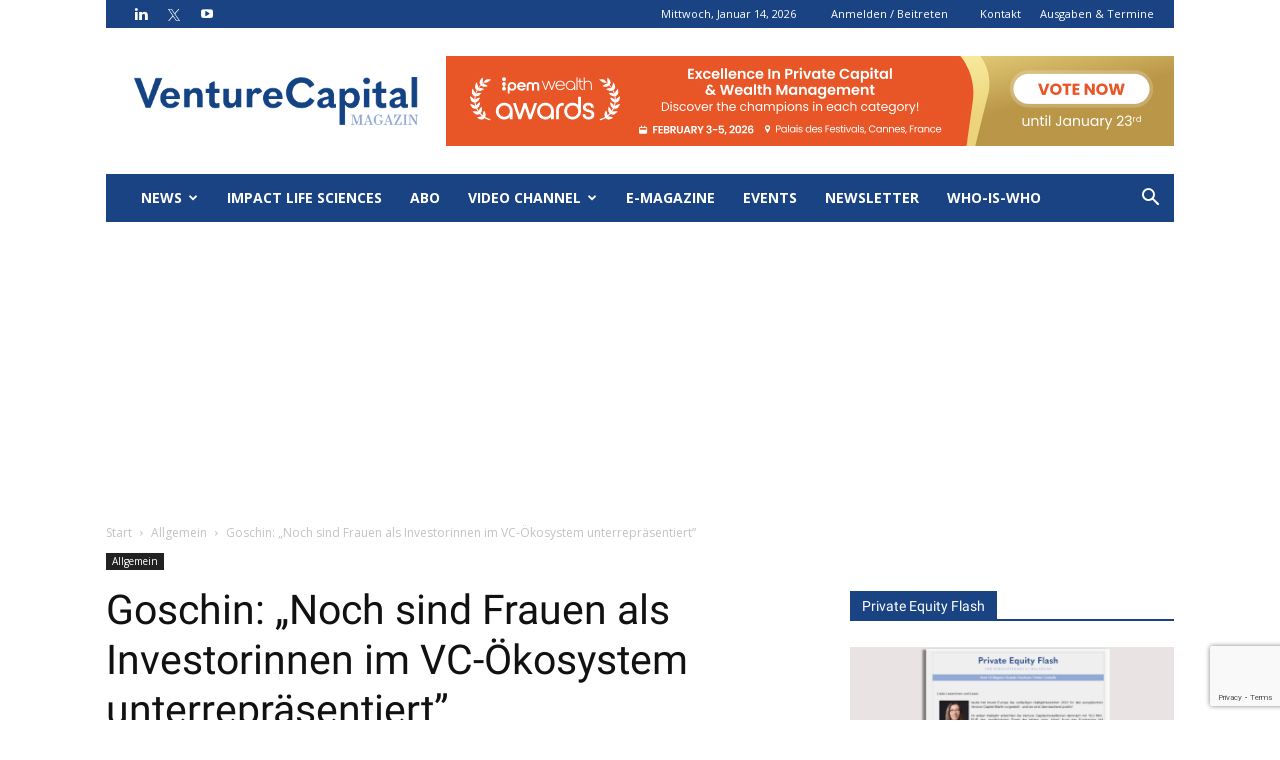

--- FILE ---
content_type: text/html; charset=UTF-8
request_url: https://www.vc-magazin.de/blog/2022/04/04/goschin-noch-sind-frauen-als-investorinnen-im-vc-oekosystem-unterrepraesentiert/
body_size: 40389
content:
<!doctype html >
<!--[if IE 8]>    <html class="ie8" lang="en"> <![endif]-->
<!--[if IE 9]>    <html class="ie9" lang="en"> <![endif]-->
<!--[if gt IE 8]><!--> <html lang="de"> <!--<![endif]-->
<head>
    <title>„Noch sind Frauen als Investorinnen im VC-Ökosystem unterrepräsentiert”</title>
    <meta charset="UTF-8" />
    <meta name="viewport" content="width=device-width, initial-scale=1.0">
    <link rel="pingback" href="https://www.vc-magazin.de/xmlrpc.php" />
    <meta name='robots' content='index, follow, max-image-preview:large, max-snippet:-1, max-video-preview:-1' />
	<style>img:is([sizes="auto" i], [sizes^="auto," i]) { contain-intrinsic-size: 3000px 1500px }</style>
	<meta property="og:image" content="https://www.vc-magazin.de/wp-content/uploads/2022/04/AdobeStock_387771451..jpg" /><link rel="icon" type="image/png" href="https://www.vc-magazin.de/wp-content/uploads/2022/11/favicon-1.png">
	<!-- This site is optimized with the Yoast SEO Premium plugin v26.7 (Yoast SEO v26.7) - https://yoast.com/wordpress/plugins/seo/ -->
	<meta name="description" content="KfW Capital vergibt den selbst auferlegten KfW Capital Award in den Kategorien „Best Female Investor“ und „Best Impact Investor“." />
	<link rel="canonical" href="https://www.vc-magazin.de/blog/2022/04/04/goschin-noch-sind-frauen-als-investorinnen-im-vc-oekosystem-unterrepraesentiert/" />
	<meta property="og:locale" content="de_DE" />
	<meta property="og:type" content="article" />
	<meta property="og:title" content="Goschin: „Noch sind Frauen als Investorinnen im VC-Ökosystem unterrepräsentiert”" />
	<meta property="og:description" content="KfW Capital vergibt den selbst auferlegten KfW Capital Award in den Kategorien „Best Female Investor“ und „Best Impact Investor“." />
	<meta property="og:url" content="https://www.vc-magazin.de/blog/2022/04/04/goschin-noch-sind-frauen-als-investorinnen-im-vc-oekosystem-unterrepraesentiert/" />
	<meta property="og:site_name" content="VC Magazin" />
	<meta property="article:published_time" content="2022-04-04T15:22:36+00:00" />
	<meta property="article:modified_time" content="2022-04-04T15:48:27+00:00" />
	<meta property="og:image" content="https://www.vc-magazin.de/wp-content/uploads/2022/04/AdobeStock_387771451..jpg" />
	<meta property="og:image:width" content="1200" />
	<meta property="og:image:height" content="720" />
	<meta property="og:image:type" content="image/jpeg" />
	<meta name="author" content="Redaktion" />
	<meta name="twitter:card" content="summary_large_image" />
	<meta name="twitter:creator" content="@vc_magazin" />
	<meta name="twitter:site" content="@vc_magazin" />
	<meta name="twitter:label1" content="Verfasst von" />
	<meta name="twitter:data1" content="Redaktion" />
	<meta name="twitter:label2" content="Geschätzte Lesezeit" />
	<meta name="twitter:data2" content="2 Minuten" />
	<script type="application/ld+json" class="yoast-schema-graph">{"@context":"https://schema.org","@graph":[{"@type":"Article","@id":"https://www.vc-magazin.de/blog/2022/04/04/goschin-noch-sind-frauen-als-investorinnen-im-vc-oekosystem-unterrepraesentiert/#article","isPartOf":{"@id":"https://www.vc-magazin.de/blog/2022/04/04/goschin-noch-sind-frauen-als-investorinnen-im-vc-oekosystem-unterrepraesentiert/"},"author":{"name":"Redaktion","@id":"https://www.vc-magazin.de/#/schema/person/a184bd05f6ebaee88fd7d8e7e505a87d"},"headline":"Goschin: „Noch sind Frauen als Investorinnen im VC-Ökosystem unterrepräsentiert”","datePublished":"2022-04-04T15:22:36+00:00","dateModified":"2022-04-04T15:48:27+00:00","mainEntityOfPage":{"@id":"https://www.vc-magazin.de/blog/2022/04/04/goschin-noch-sind-frauen-als-investorinnen-im-vc-oekosystem-unterrepraesentiert/"},"wordCount":417,"publisher":{"@id":"https://www.vc-magazin.de/#organization"},"image":{"@id":"https://www.vc-magazin.de/blog/2022/04/04/goschin-noch-sind-frauen-als-investorinnen-im-vc-oekosystem-unterrepraesentiert/#primaryimage"},"thumbnailUrl":"https://www.vc-magazin.de/wp-content/uploads/2022/04/AdobeStock_387771451..jpg","keywords":["Award","Best Female Investor","Best Impact Investor","Frauen","Investoren","Investorinnen","Jubiläum","KfW Award Gründen","KfW Capital","KfW Capital Award","Venture Capital"],"inLanguage":"de","copyrightYear":"2022","copyrightHolder":{"@id":"https://www.vc-magazin.de/#organization"}},{"@type":"WebPage","@id":"https://www.vc-magazin.de/blog/2022/04/04/goschin-noch-sind-frauen-als-investorinnen-im-vc-oekosystem-unterrepraesentiert/","url":"https://www.vc-magazin.de/blog/2022/04/04/goschin-noch-sind-frauen-als-investorinnen-im-vc-oekosystem-unterrepraesentiert/","name":"„Noch sind Frauen als Investorinnen im VC-Ökosystem unterrepräsentiert”","isPartOf":{"@id":"https://www.vc-magazin.de/#website"},"primaryImageOfPage":{"@id":"https://www.vc-magazin.de/blog/2022/04/04/goschin-noch-sind-frauen-als-investorinnen-im-vc-oekosystem-unterrepraesentiert/#primaryimage"},"image":{"@id":"https://www.vc-magazin.de/blog/2022/04/04/goschin-noch-sind-frauen-als-investorinnen-im-vc-oekosystem-unterrepraesentiert/#primaryimage"},"thumbnailUrl":"https://www.vc-magazin.de/wp-content/uploads/2022/04/AdobeStock_387771451..jpg","datePublished":"2022-04-04T15:22:36+00:00","dateModified":"2022-04-04T15:48:27+00:00","description":"KfW Capital vergibt den selbst auferlegten KfW Capital Award in den Kategorien „Best Female Investor“ und „Best Impact Investor“.","breadcrumb":{"@id":"https://www.vc-magazin.de/blog/2022/04/04/goschin-noch-sind-frauen-als-investorinnen-im-vc-oekosystem-unterrepraesentiert/#breadcrumb"},"inLanguage":"de","potentialAction":[{"@type":"ReadAction","target":["https://www.vc-magazin.de/blog/2022/04/04/goschin-noch-sind-frauen-als-investorinnen-im-vc-oekosystem-unterrepraesentiert/"]}]},{"@type":"ImageObject","inLanguage":"de","@id":"https://www.vc-magazin.de/blog/2022/04/04/goschin-noch-sind-frauen-als-investorinnen-im-vc-oekosystem-unterrepraesentiert/#primaryimage","url":"https://www.vc-magazin.de/wp-content/uploads/2022/04/AdobeStock_387771451..jpg","contentUrl":"https://www.vc-magazin.de/wp-content/uploads/2022/04/AdobeStock_387771451..jpg","width":1200,"height":720,"caption":"KfW Capital zeichnet Investorinnen und Investoren aus"},{"@type":"BreadcrumbList","@id":"https://www.vc-magazin.de/blog/2022/04/04/goschin-noch-sind-frauen-als-investorinnen-im-vc-oekosystem-unterrepraesentiert/#breadcrumb","itemListElement":[{"@type":"ListItem","position":1,"name":"Home","item":"https://www.vc-magazin.de/"},{"@type":"ListItem","position":2,"name":"Goschin: „Noch sind Frauen als Investorinnen im VC-Ökosystem unterrepräsentiert”"}]},{"@type":"WebSite","@id":"https://www.vc-magazin.de/#website","url":"https://www.vc-magazin.de/","name":"VC Magazin","description":"Das Portal für Investoren &amp; Entrepreneure","publisher":{"@id":"https://www.vc-magazin.de/#organization"},"potentialAction":[{"@type":"SearchAction","target":{"@type":"EntryPoint","urlTemplate":"https://www.vc-magazin.de/?s={search_term_string}"},"query-input":{"@type":"PropertyValueSpecification","valueRequired":true,"valueName":"search_term_string"}}],"inLanguage":"de"},{"@type":"Organization","@id":"https://www.vc-magazin.de/#organization","name":"Venture Capital Magazin","alternateName":"VC Magazin","url":"https://www.vc-magazin.de/","logo":{"@type":"ImageObject","inLanguage":"de","@id":"https://www.vc-magazin.de/#/schema/logo/image/","url":"https://www.vc-magazin.de/wp-content/uploads/2024/06/VC_Logo_blau-fb.png","contentUrl":"https://www.vc-magazin.de/wp-content/uploads/2024/06/VC_Logo_blau-fb.png","width":1713,"height":901,"caption":"Venture Capital Magazin"},"image":{"@id":"https://www.vc-magazin.de/#/schema/logo/image/"},"sameAs":["https://x.com/vc_magazin"]},{"@type":"Person","@id":"https://www.vc-magazin.de/#/schema/person/a184bd05f6ebaee88fd7d8e7e505a87d","name":"Redaktion","image":{"@type":"ImageObject","inLanguage":"de","@id":"https://www.vc-magazin.de/#/schema/person/image/","url":"https://secure.gravatar.com/avatar/146319fba2d03132d15e19ce213f9d5dae20265270f9fdc40a367b218f915f72?s=96&d=mm&r=g","contentUrl":"https://secure.gravatar.com/avatar/146319fba2d03132d15e19ce213f9d5dae20265270f9fdc40a367b218f915f72?s=96&d=mm&r=g","caption":"Redaktion"},"url":"https://www.vc-magazin.de/blog/author/redaktion/"}]}</script>
	<!-- / Yoast SEO Premium plugin. -->


<link rel='dns-prefetch' href='//platform.linkedin.com' />
<link rel='dns-prefetch' href='//assets.pinterest.com' />
<link rel='dns-prefetch' href='//stats.wp.com' />
<link rel='preconnect' href='//c0.wp.com' />
<link rel="alternate" type="application/rss+xml" title="VC Magazin &raquo; Feed" href="https://www.vc-magazin.de/feed/" />
<link rel="alternate" type="text/calendar" title="VC Magazin &raquo; iCal Feed" href="https://www.vc-magazin.de/veranstaltungen/?ical=1" />
<script type="text/javascript">
/* <![CDATA[ */
window._wpemojiSettings = {"baseUrl":"https:\/\/s.w.org\/images\/core\/emoji\/16.0.1\/72x72\/","ext":".png","svgUrl":"https:\/\/s.w.org\/images\/core\/emoji\/16.0.1\/svg\/","svgExt":".svg","source":{"concatemoji":"https:\/\/www.vc-magazin.de\/wp-includes\/js\/wp-emoji-release.min.js?ver=6.8.3"}};
/*! This file is auto-generated */
!function(s,n){var o,i,e;function c(e){try{var t={supportTests:e,timestamp:(new Date).valueOf()};sessionStorage.setItem(o,JSON.stringify(t))}catch(e){}}function p(e,t,n){e.clearRect(0,0,e.canvas.width,e.canvas.height),e.fillText(t,0,0);var t=new Uint32Array(e.getImageData(0,0,e.canvas.width,e.canvas.height).data),a=(e.clearRect(0,0,e.canvas.width,e.canvas.height),e.fillText(n,0,0),new Uint32Array(e.getImageData(0,0,e.canvas.width,e.canvas.height).data));return t.every(function(e,t){return e===a[t]})}function u(e,t){e.clearRect(0,0,e.canvas.width,e.canvas.height),e.fillText(t,0,0);for(var n=e.getImageData(16,16,1,1),a=0;a<n.data.length;a++)if(0!==n.data[a])return!1;return!0}function f(e,t,n,a){switch(t){case"flag":return n(e,"\ud83c\udff3\ufe0f\u200d\u26a7\ufe0f","\ud83c\udff3\ufe0f\u200b\u26a7\ufe0f")?!1:!n(e,"\ud83c\udde8\ud83c\uddf6","\ud83c\udde8\u200b\ud83c\uddf6")&&!n(e,"\ud83c\udff4\udb40\udc67\udb40\udc62\udb40\udc65\udb40\udc6e\udb40\udc67\udb40\udc7f","\ud83c\udff4\u200b\udb40\udc67\u200b\udb40\udc62\u200b\udb40\udc65\u200b\udb40\udc6e\u200b\udb40\udc67\u200b\udb40\udc7f");case"emoji":return!a(e,"\ud83e\udedf")}return!1}function g(e,t,n,a){var r="undefined"!=typeof WorkerGlobalScope&&self instanceof WorkerGlobalScope?new OffscreenCanvas(300,150):s.createElement("canvas"),o=r.getContext("2d",{willReadFrequently:!0}),i=(o.textBaseline="top",o.font="600 32px Arial",{});return e.forEach(function(e){i[e]=t(o,e,n,a)}),i}function t(e){var t=s.createElement("script");t.src=e,t.defer=!0,s.head.appendChild(t)}"undefined"!=typeof Promise&&(o="wpEmojiSettingsSupports",i=["flag","emoji"],n.supports={everything:!0,everythingExceptFlag:!0},e=new Promise(function(e){s.addEventListener("DOMContentLoaded",e,{once:!0})}),new Promise(function(t){var n=function(){try{var e=JSON.parse(sessionStorage.getItem(o));if("object"==typeof e&&"number"==typeof e.timestamp&&(new Date).valueOf()<e.timestamp+604800&&"object"==typeof e.supportTests)return e.supportTests}catch(e){}return null}();if(!n){if("undefined"!=typeof Worker&&"undefined"!=typeof OffscreenCanvas&&"undefined"!=typeof URL&&URL.createObjectURL&&"undefined"!=typeof Blob)try{var e="postMessage("+g.toString()+"("+[JSON.stringify(i),f.toString(),p.toString(),u.toString()].join(",")+"));",a=new Blob([e],{type:"text/javascript"}),r=new Worker(URL.createObjectURL(a),{name:"wpTestEmojiSupports"});return void(r.onmessage=function(e){c(n=e.data),r.terminate(),t(n)})}catch(e){}c(n=g(i,f,p,u))}t(n)}).then(function(e){for(var t in e)n.supports[t]=e[t],n.supports.everything=n.supports.everything&&n.supports[t],"flag"!==t&&(n.supports.everythingExceptFlag=n.supports.everythingExceptFlag&&n.supports[t]);n.supports.everythingExceptFlag=n.supports.everythingExceptFlag&&!n.supports.flag,n.DOMReady=!1,n.readyCallback=function(){n.DOMReady=!0}}).then(function(){return e}).then(function(){var e;n.supports.everything||(n.readyCallback(),(e=n.source||{}).concatemoji?t(e.concatemoji):e.wpemoji&&e.twemoji&&(t(e.twemoji),t(e.wpemoji)))}))}((window,document),window._wpemojiSettings);
/* ]]> */
</script>
<!-- www.vc-magazin.de is managing ads with Advanced Ads 2.0.16 – https://wpadvancedads.com/ --><script id="magaz-ready">
			window.advanced_ads_ready=function(e,a){a=a||"complete";var d=function(e){return"interactive"===a?"loading"!==e:"complete"===e};d(document.readyState)?e():document.addEventListener("readystatechange",(function(a){d(a.target.readyState)&&e()}),{once:"interactive"===a})},window.advanced_ads_ready_queue=window.advanced_ads_ready_queue||[];		</script>
		<style id='wp-emoji-styles-inline-css' type='text/css'>

	img.wp-smiley, img.emoji {
		display: inline !important;
		border: none !important;
		box-shadow: none !important;
		height: 1em !important;
		width: 1em !important;
		margin: 0 0.07em !important;
		vertical-align: -0.1em !important;
		background: none !important;
		padding: 0 !important;
	}
</style>
<link rel='stylesheet' id='wp-block-library-css' href='https://c0.wp.com/c/6.8.3/wp-includes/css/dist/block-library/style.min.css' type='text/css' media='all' />
<style id='classic-theme-styles-inline-css' type='text/css'>
/*! This file is auto-generated */
.wp-block-button__link{color:#fff;background-color:#32373c;border-radius:9999px;box-shadow:none;text-decoration:none;padding:calc(.667em + 2px) calc(1.333em + 2px);font-size:1.125em}.wp-block-file__button{background:#32373c;color:#fff;text-decoration:none}
</style>
<style id='pdfemb-pdf-embedder-viewer-style-inline-css' type='text/css'>
.wp-block-pdfemb-pdf-embedder-viewer{max-width:none}

</style>
<link rel='stylesheet' id='mediaelement-css' href='https://c0.wp.com/c/6.8.3/wp-includes/js/mediaelement/mediaelementplayer-legacy.min.css' type='text/css' media='all' />
<link rel='stylesheet' id='wp-mediaelement-css' href='https://c0.wp.com/c/6.8.3/wp-includes/js/mediaelement/wp-mediaelement.min.css' type='text/css' media='all' />
<style id='jetpack-sharing-buttons-style-inline-css' type='text/css'>
.jetpack-sharing-buttons__services-list{display:flex;flex-direction:row;flex-wrap:wrap;gap:0;list-style-type:none;margin:5px;padding:0}.jetpack-sharing-buttons__services-list.has-small-icon-size{font-size:12px}.jetpack-sharing-buttons__services-list.has-normal-icon-size{font-size:16px}.jetpack-sharing-buttons__services-list.has-large-icon-size{font-size:24px}.jetpack-sharing-buttons__services-list.has-huge-icon-size{font-size:36px}@media print{.jetpack-sharing-buttons__services-list{display:none!important}}.editor-styles-wrapper .wp-block-jetpack-sharing-buttons{gap:0;padding-inline-start:0}ul.jetpack-sharing-buttons__services-list.has-background{padding:1.25em 2.375em}
</style>
<style id='global-styles-inline-css' type='text/css'>
:root{--wp--preset--aspect-ratio--square: 1;--wp--preset--aspect-ratio--4-3: 4/3;--wp--preset--aspect-ratio--3-4: 3/4;--wp--preset--aspect-ratio--3-2: 3/2;--wp--preset--aspect-ratio--2-3: 2/3;--wp--preset--aspect-ratio--16-9: 16/9;--wp--preset--aspect-ratio--9-16: 9/16;--wp--preset--color--black: #000000;--wp--preset--color--cyan-bluish-gray: #abb8c3;--wp--preset--color--white: #ffffff;--wp--preset--color--pale-pink: #f78da7;--wp--preset--color--vivid-red: #cf2e2e;--wp--preset--color--luminous-vivid-orange: #ff6900;--wp--preset--color--luminous-vivid-amber: #fcb900;--wp--preset--color--light-green-cyan: #7bdcb5;--wp--preset--color--vivid-green-cyan: #00d084;--wp--preset--color--pale-cyan-blue: #8ed1fc;--wp--preset--color--vivid-cyan-blue: #0693e3;--wp--preset--color--vivid-purple: #9b51e0;--wp--preset--gradient--vivid-cyan-blue-to-vivid-purple: linear-gradient(135deg,rgba(6,147,227,1) 0%,rgb(155,81,224) 100%);--wp--preset--gradient--light-green-cyan-to-vivid-green-cyan: linear-gradient(135deg,rgb(122,220,180) 0%,rgb(0,208,130) 100%);--wp--preset--gradient--luminous-vivid-amber-to-luminous-vivid-orange: linear-gradient(135deg,rgba(252,185,0,1) 0%,rgba(255,105,0,1) 100%);--wp--preset--gradient--luminous-vivid-orange-to-vivid-red: linear-gradient(135deg,rgba(255,105,0,1) 0%,rgb(207,46,46) 100%);--wp--preset--gradient--very-light-gray-to-cyan-bluish-gray: linear-gradient(135deg,rgb(238,238,238) 0%,rgb(169,184,195) 100%);--wp--preset--gradient--cool-to-warm-spectrum: linear-gradient(135deg,rgb(74,234,220) 0%,rgb(151,120,209) 20%,rgb(207,42,186) 40%,rgb(238,44,130) 60%,rgb(251,105,98) 80%,rgb(254,248,76) 100%);--wp--preset--gradient--blush-light-purple: linear-gradient(135deg,rgb(255,206,236) 0%,rgb(152,150,240) 100%);--wp--preset--gradient--blush-bordeaux: linear-gradient(135deg,rgb(254,205,165) 0%,rgb(254,45,45) 50%,rgb(107,0,62) 100%);--wp--preset--gradient--luminous-dusk: linear-gradient(135deg,rgb(255,203,112) 0%,rgb(199,81,192) 50%,rgb(65,88,208) 100%);--wp--preset--gradient--pale-ocean: linear-gradient(135deg,rgb(255,245,203) 0%,rgb(182,227,212) 50%,rgb(51,167,181) 100%);--wp--preset--gradient--electric-grass: linear-gradient(135deg,rgb(202,248,128) 0%,rgb(113,206,126) 100%);--wp--preset--gradient--midnight: linear-gradient(135deg,rgb(2,3,129) 0%,rgb(40,116,252) 100%);--wp--preset--font-size--small: 11px;--wp--preset--font-size--medium: 20px;--wp--preset--font-size--large: 32px;--wp--preset--font-size--x-large: 42px;--wp--preset--font-size--regular: 15px;--wp--preset--font-size--larger: 50px;--wp--preset--spacing--20: 0.44rem;--wp--preset--spacing--30: 0.67rem;--wp--preset--spacing--40: 1rem;--wp--preset--spacing--50: 1.5rem;--wp--preset--spacing--60: 2.25rem;--wp--preset--spacing--70: 3.38rem;--wp--preset--spacing--80: 5.06rem;--wp--preset--shadow--natural: 6px 6px 9px rgba(0, 0, 0, 0.2);--wp--preset--shadow--deep: 12px 12px 50px rgba(0, 0, 0, 0.4);--wp--preset--shadow--sharp: 6px 6px 0px rgba(0, 0, 0, 0.2);--wp--preset--shadow--outlined: 6px 6px 0px -3px rgba(255, 255, 255, 1), 6px 6px rgba(0, 0, 0, 1);--wp--preset--shadow--crisp: 6px 6px 0px rgba(0, 0, 0, 1);}:where(.is-layout-flex){gap: 0.5em;}:where(.is-layout-grid){gap: 0.5em;}body .is-layout-flex{display: flex;}.is-layout-flex{flex-wrap: wrap;align-items: center;}.is-layout-flex > :is(*, div){margin: 0;}body .is-layout-grid{display: grid;}.is-layout-grid > :is(*, div){margin: 0;}:where(.wp-block-columns.is-layout-flex){gap: 2em;}:where(.wp-block-columns.is-layout-grid){gap: 2em;}:where(.wp-block-post-template.is-layout-flex){gap: 1.25em;}:where(.wp-block-post-template.is-layout-grid){gap: 1.25em;}.has-black-color{color: var(--wp--preset--color--black) !important;}.has-cyan-bluish-gray-color{color: var(--wp--preset--color--cyan-bluish-gray) !important;}.has-white-color{color: var(--wp--preset--color--white) !important;}.has-pale-pink-color{color: var(--wp--preset--color--pale-pink) !important;}.has-vivid-red-color{color: var(--wp--preset--color--vivid-red) !important;}.has-luminous-vivid-orange-color{color: var(--wp--preset--color--luminous-vivid-orange) !important;}.has-luminous-vivid-amber-color{color: var(--wp--preset--color--luminous-vivid-amber) !important;}.has-light-green-cyan-color{color: var(--wp--preset--color--light-green-cyan) !important;}.has-vivid-green-cyan-color{color: var(--wp--preset--color--vivid-green-cyan) !important;}.has-pale-cyan-blue-color{color: var(--wp--preset--color--pale-cyan-blue) !important;}.has-vivid-cyan-blue-color{color: var(--wp--preset--color--vivid-cyan-blue) !important;}.has-vivid-purple-color{color: var(--wp--preset--color--vivid-purple) !important;}.has-black-background-color{background-color: var(--wp--preset--color--black) !important;}.has-cyan-bluish-gray-background-color{background-color: var(--wp--preset--color--cyan-bluish-gray) !important;}.has-white-background-color{background-color: var(--wp--preset--color--white) !important;}.has-pale-pink-background-color{background-color: var(--wp--preset--color--pale-pink) !important;}.has-vivid-red-background-color{background-color: var(--wp--preset--color--vivid-red) !important;}.has-luminous-vivid-orange-background-color{background-color: var(--wp--preset--color--luminous-vivid-orange) !important;}.has-luminous-vivid-amber-background-color{background-color: var(--wp--preset--color--luminous-vivid-amber) !important;}.has-light-green-cyan-background-color{background-color: var(--wp--preset--color--light-green-cyan) !important;}.has-vivid-green-cyan-background-color{background-color: var(--wp--preset--color--vivid-green-cyan) !important;}.has-pale-cyan-blue-background-color{background-color: var(--wp--preset--color--pale-cyan-blue) !important;}.has-vivid-cyan-blue-background-color{background-color: var(--wp--preset--color--vivid-cyan-blue) !important;}.has-vivid-purple-background-color{background-color: var(--wp--preset--color--vivid-purple) !important;}.has-black-border-color{border-color: var(--wp--preset--color--black) !important;}.has-cyan-bluish-gray-border-color{border-color: var(--wp--preset--color--cyan-bluish-gray) !important;}.has-white-border-color{border-color: var(--wp--preset--color--white) !important;}.has-pale-pink-border-color{border-color: var(--wp--preset--color--pale-pink) !important;}.has-vivid-red-border-color{border-color: var(--wp--preset--color--vivid-red) !important;}.has-luminous-vivid-orange-border-color{border-color: var(--wp--preset--color--luminous-vivid-orange) !important;}.has-luminous-vivid-amber-border-color{border-color: var(--wp--preset--color--luminous-vivid-amber) !important;}.has-light-green-cyan-border-color{border-color: var(--wp--preset--color--light-green-cyan) !important;}.has-vivid-green-cyan-border-color{border-color: var(--wp--preset--color--vivid-green-cyan) !important;}.has-pale-cyan-blue-border-color{border-color: var(--wp--preset--color--pale-cyan-blue) !important;}.has-vivid-cyan-blue-border-color{border-color: var(--wp--preset--color--vivid-cyan-blue) !important;}.has-vivid-purple-border-color{border-color: var(--wp--preset--color--vivid-purple) !important;}.has-vivid-cyan-blue-to-vivid-purple-gradient-background{background: var(--wp--preset--gradient--vivid-cyan-blue-to-vivid-purple) !important;}.has-light-green-cyan-to-vivid-green-cyan-gradient-background{background: var(--wp--preset--gradient--light-green-cyan-to-vivid-green-cyan) !important;}.has-luminous-vivid-amber-to-luminous-vivid-orange-gradient-background{background: var(--wp--preset--gradient--luminous-vivid-amber-to-luminous-vivid-orange) !important;}.has-luminous-vivid-orange-to-vivid-red-gradient-background{background: var(--wp--preset--gradient--luminous-vivid-orange-to-vivid-red) !important;}.has-very-light-gray-to-cyan-bluish-gray-gradient-background{background: var(--wp--preset--gradient--very-light-gray-to-cyan-bluish-gray) !important;}.has-cool-to-warm-spectrum-gradient-background{background: var(--wp--preset--gradient--cool-to-warm-spectrum) !important;}.has-blush-light-purple-gradient-background{background: var(--wp--preset--gradient--blush-light-purple) !important;}.has-blush-bordeaux-gradient-background{background: var(--wp--preset--gradient--blush-bordeaux) !important;}.has-luminous-dusk-gradient-background{background: var(--wp--preset--gradient--luminous-dusk) !important;}.has-pale-ocean-gradient-background{background: var(--wp--preset--gradient--pale-ocean) !important;}.has-electric-grass-gradient-background{background: var(--wp--preset--gradient--electric-grass) !important;}.has-midnight-gradient-background{background: var(--wp--preset--gradient--midnight) !important;}.has-small-font-size{font-size: var(--wp--preset--font-size--small) !important;}.has-medium-font-size{font-size: var(--wp--preset--font-size--medium) !important;}.has-large-font-size{font-size: var(--wp--preset--font-size--large) !important;}.has-x-large-font-size{font-size: var(--wp--preset--font-size--x-large) !important;}
:where(.wp-block-post-template.is-layout-flex){gap: 1.25em;}:where(.wp-block-post-template.is-layout-grid){gap: 1.25em;}
:where(.wp-block-columns.is-layout-flex){gap: 2em;}:where(.wp-block-columns.is-layout-grid){gap: 2em;}
:root :where(.wp-block-pullquote){font-size: 1.5em;line-height: 1.6;}
</style>
<link rel='stylesheet' id='contact-form-7-css' href='https://www.vc-magazin.de/wp-content/plugins/contact-form-7/includes/css/styles.css?ver=6.1.4' type='text/css' media='all' />
<link rel='stylesheet' id='sclbttns_stylesheet-css' href='https://www.vc-magazin.de/wp-content/plugins/social-buttons-pack/css/style.css?ver=1.1.9' type='text/css' media='all' />
<link rel='stylesheet' id='fcbkbttn_icon-css' href='https://www.vc-magazin.de/wp-content/plugins/social-buttons-pack/facebook-button-plugin/css/icon.css?ver=1.0' type='text/css' media='all' />
<link rel='stylesheet' id='fcbkbttn_stylesheet-css' href='https://www.vc-magazin.de/wp-content/plugins/social-buttons-pack/facebook-button-plugin/css/style.css?ver=1.0' type='text/css' media='all' />
<link rel='stylesheet' id='twttr_stylesheet-css' href='https://www.vc-magazin.de/wp-content/plugins/social-buttons-pack/twitter-plugin/css/style.css?ver=2.66' type='text/css' media='all' />
<link rel='stylesheet' id='lnkdn_icon-css' href='https://www.vc-magazin.de/wp-content/plugins/social-buttons-pack/bws-linkedin/css/icon.css?ver=6.8.3' type='text/css' media='all' />
<link rel='stylesheet' id='lnkdn_stylesheet-css' href='https://www.vc-magazin.de/wp-content/plugins/social-buttons-pack/bws-linkedin/css/style.css?ver=6.8.3' type='text/css' media='all' />
<link rel='stylesheet' id='pntrst_stylesheet-css' href='https://www.vc-magazin.de/wp-content/plugins/social-buttons-pack/bws-pinterest/css/style.css?ver=6.8.3' type='text/css' media='all' />
<link rel='stylesheet' id='pfp-css' href='https://www.vc-magazin.de/wp-content/plugins/tlp-portfolio-pro/assets/css/tlpportfolio.css?ver=2.12.1' type='text/css' media='all' />
<link rel='stylesheet' id='pfp-lightbox-css' href='https://www.vc-magazin.de/wp-content/plugins/tlp-portfolio-pro/assets/vendor/lightbox2/css/lightbox.min.css?ver=2.12.1' type='text/css' media='all' />
<link rel='stylesheet' id='portfolio-sc-css' href='https://www.vc-magazin.de/wp-content/uploads/tlp-portfolio/portfolio-sc.css?ver=1763897460' type='text/css' media='all' />
<link rel='stylesheet' id='wpcf7-redirect-script-frontend-css' href='https://www.vc-magazin.de/wp-content/plugins/wpcf7-redirect/build/assets/frontend-script.css?ver=2c532d7e2be36f6af233' type='text/css' media='all' />
<link rel='stylesheet' id='td-plugin-multi-purpose-css' href='https://www.vc-magazin.de/wp-content/plugins/td-composer/td-multi-purpose/style.css?ver=61179afdbbd6a8d8c8a7f82ae3fcd87d' type='text/css' media='all' />
<link rel='stylesheet' id='google-fonts-style-css' href='https://www.vc-magazin.de/wp-content/uploads/fonts/9ec8fb6689ff5af04de946e3a6dd6cae/font.css?v=1667386178' type='text/css' media='all' />
<link rel='stylesheet' id='slb_core-css' href='https://www.vc-magazin.de/wp-content/plugins/simple-lightbox/client/css/app.css?ver=2.9.4' type='text/css' media='all' />
<link rel='stylesheet' id='tablepress-default-css' href='https://www.vc-magazin.de/wp-content/tablepress-combined.min.css?ver=24' type='text/css' media='all' />
<link rel='stylesheet' id='cf7_multistep-css' href='https://www.vc-magazin.de/wp-content/plugins/contact-form-7-multistep-pro/frontend/css/cf7-multistep.css?ver=1768378386' type='text/css' media='all' />
<link rel='stylesheet' id='js_composer_front-css' href='https://www.vc-magazin.de/wp-content/plugins/js_composer/assets/css/js_composer.min.css?ver=7.9' type='text/css' media='all' />
<link rel='stylesheet' id='td-theme1-css' href='https://www.vc-magazin.de/wp-content/themes/Newspaper/style.css?ver=1.0.0' type='text/css' media='all' />
<link rel='stylesheet' id='td-theme-child-css' href='https://www.vc-magazin.de/wp-content/themes/Newspaper-child/style.css?ver=1.0.8' type='text/css' media='all' />
<link rel='stylesheet' id='td-banner-css' href='https://www.vc-magazin.de/wp-content/themes/Newspaper-child/banner-202507171000.css?ver=1.0.0' type='text/css' media='all' />
<link rel='stylesheet' id='td-legacy-framework-front-style-css' href='https://www.vc-magazin.de/wp-content/plugins/td-composer/legacy/Newspaper/assets/css/td_legacy_main.css?ver=61179afdbbd6a8d8c8a7f82ae3fcd87d' type='text/css' media='all' />
<!--[if !IE]><!-->
<link rel='stylesheet' id='tablepress-responsive-css' href='https://www.vc-magazin.de/wp-content/plugins/tablepress-responsive-tables/tablepress-responsive.min.css?ver=1.1' type='text/css' media='all' />
<!--<![endif]-->
<script type="text/javascript" src="https://c0.wp.com/c/6.8.3/wp-includes/js/jquery/jquery.min.js" id="jquery-core-js"></script>
<script type="text/javascript" src="https://c0.wp.com/c/6.8.3/wp-includes/js/jquery/jquery-migrate.min.js" id="jquery-migrate-js"></script>
<script type="text/javascript" id="advanced-ads-advanced-js-js-extra">
/* <![CDATA[ */
var advads_options = {"blog_id":"1","privacy":{"enabled":false,"state":"not_needed"}};
/* ]]> */
</script>
<script type="text/javascript" src="https://www.vc-magazin.de/wp-content/plugins/advanced-ads/public/assets/js/advanced.min.js?ver=2.0.16" id="advanced-ads-advanced-js-js"></script>
<script type="text/javascript" src="https://www.vc-magazin.de/wp-content/plugins/contact-form-7-multistep-pro/frontend/js/cf7-multistep.js?ver=1768378386" id="cf7_multistep-js"></script>
<script></script><link rel="https://api.w.org/" href="https://www.vc-magazin.de/wp-json/" /><link rel="alternate" title="JSON" type="application/json" href="https://www.vc-magazin.de/wp-json/wp/v2/posts/68148" /><link rel="EditURI" type="application/rsd+xml" title="RSD" href="https://www.vc-magazin.de/xmlrpc.php?rsd" />
<meta name="generator" content="WordPress 6.8.3" />
<link rel='shortlink' href='https://www.vc-magazin.de/?p=68148' />
<link rel="alternate" title="oEmbed (JSON)" type="application/json+oembed" href="https://www.vc-magazin.de/wp-json/oembed/1.0/embed?url=https%3A%2F%2Fwww.vc-magazin.de%2Fblog%2F2022%2F04%2F04%2Fgoschin-noch-sind-frauen-als-investorinnen-im-vc-oekosystem-unterrepraesentiert%2F" />
<link rel="alternate" title="oEmbed (XML)" type="text/xml+oembed" href="https://www.vc-magazin.de/wp-json/oembed/1.0/embed?url=https%3A%2F%2Fwww.vc-magazin.de%2Fblog%2F2022%2F04%2F04%2Fgoschin-noch-sind-frauen-als-investorinnen-im-vc-oekosystem-unterrepraesentiert%2F&#038;format=xml" />
<!-- Google Tag Manager -->
<script>(function(w,d,s,l,i){w[l]=w[l]||[];w[l].push({'gtm.start':
new Date().getTime(),event:'gtm.js'});var f=d.getElementsByTagName(s)[0],
j=d.createElement(s),dl=l!='dataLayer'?'&l='+l:'';j.async=true;j.src=
'https://www.googletagmanager.com/gtm.js?id='+i+dl;f.parentNode.insertBefore(j,f);
})(window,document,'script','dataLayer','GTM-KK3HLMP');</script>
<!-- End Google Tag Manager --><meta name="tec-api-version" content="v1"><meta name="tec-api-origin" content="https://www.vc-magazin.de"><link rel="alternate" href="https://www.vc-magazin.de/wp-json/tribe/events/v1/" />    <script type="text/javascript">
        var Ads_BA_ADIDsite = "vc-magazin.de";
        var Ads_BA_ADIDsection = "rotation";
        var Ads_BA_keyword = "";
    </script>
    <script type="text/javascript" src="https://www.vc-magazin.de/vcm.js"></script>
	<style>img#wpstats{display:none}</style>
		<script>
  // Target URL of your GoodBarber PWA
  var GBMobileURL = 'https://webapp.vc-magazin.de/';

  // Pages (and all subpages) that MUST NOT redirect to the PWA
  var GB_BYPASS_PATTERNS = [
    /^https?:\/\/(www\.)?vc-magazin\.de\/veranstaltungen(\/|$)/i,
    /^https?:\/\/(www\.)?vc-magazin\.de\/das-who-is-who(\/|$)/i,
    /[?&]no_pwa=1\b/i
  ];

  function gbShouldBypass(url) {
    return GB_BYPASS_PATTERNS.some(function (pattern) {
      return pattern.test(url);
    });
  }

  // Load GoodBarber redirect script only if NOT bypassed
  if (!gbShouldBypass(window.location.href)) {
    var script = document.createElement('script');
    script.src = 'https://vcmagazin.tomorrowbits.online/assets/js/detectmobilebrowser.js';
    script.async = true;
    document.head.appendChild(script);
  }
</script><!--[if lt IE 9]><script src="https://cdnjs.cloudflare.com/ajax/libs/html5shiv/3.7.3/html5shiv.js"></script><![endif]-->
    			<script>
				window.tdwGlobal = {"adminUrl":"https:\/\/www.vc-magazin.de\/wp-admin\/","wpRestNonce":"5388081e1e","wpRestUrl":"https:\/\/www.vc-magazin.de\/wp-json\/","permalinkStructure":"\/blog\/%year%\/%monthnum%\/%day%\/%postname%\/"};
			</script>
					<script type="text/javascript">
			var advadsCfpQueue = [];
			var advadsCfpAd = function( adID ) {
				if ( 'undefined' === typeof advadsProCfp ) {
					advadsCfpQueue.push( adID )
				} else {
					advadsProCfp.addElement( adID )
				}
			}
		</script>
		<meta name="generator" content="Powered by WPBakery Page Builder - drag and drop page builder for WordPress."/>
<script>(()=>{var o=[],i={};["on","off","toggle","show"].forEach((l=>{i[l]=function(){o.push([l,arguments])}})),window.Boxzilla=i,window.boxzilla_queue=o})();</script>
<!-- JS generated by theme -->

<script>
    
    

	    var tdBlocksArray = []; //here we store all the items for the current page

	    //td_block class - each ajax block uses a object of this class for requests
	    function tdBlock() {
		    this.id = '';
		    this.block_type = 1; //block type id (1-234 etc)
		    this.atts = '';
		    this.td_column_number = '';
		    this.td_current_page = 1; //
		    this.post_count = 0; //from wp
		    this.found_posts = 0; //from wp
		    this.max_num_pages = 0; //from wp
		    this.td_filter_value = ''; //current live filter value
		    this.is_ajax_running = false;
		    this.td_user_action = ''; // load more or infinite loader (used by the animation)
		    this.header_color = '';
		    this.ajax_pagination_infinite_stop = ''; //show load more at page x
	    }


        // td_js_generator - mini detector
        (function(){
            var htmlTag = document.getElementsByTagName("html")[0];

	        if ( navigator.userAgent.indexOf("MSIE 10.0") > -1 ) {
                htmlTag.className += ' ie10';
            }

            if ( !!navigator.userAgent.match(/Trident.*rv\:11\./) ) {
                htmlTag.className += ' ie11';
            }

	        if ( navigator.userAgent.indexOf("Edge") > -1 ) {
                htmlTag.className += ' ieEdge';
            }

            if ( /(iPad|iPhone|iPod)/g.test(navigator.userAgent) ) {
                htmlTag.className += ' td-md-is-ios';
            }

            var user_agent = navigator.userAgent.toLowerCase();
            if ( user_agent.indexOf("android") > -1 ) {
                htmlTag.className += ' td-md-is-android';
            }

            if ( -1 !== navigator.userAgent.indexOf('Mac OS X')  ) {
                htmlTag.className += ' td-md-is-os-x';
            }

            if ( /chrom(e|ium)/.test(navigator.userAgent.toLowerCase()) ) {
               htmlTag.className += ' td-md-is-chrome';
            }

            if ( -1 !== navigator.userAgent.indexOf('Firefox') ) {
                htmlTag.className += ' td-md-is-firefox';
            }

            if ( -1 !== navigator.userAgent.indexOf('Safari') && -1 === navigator.userAgent.indexOf('Chrome') ) {
                htmlTag.className += ' td-md-is-safari';
            }

            if( -1 !== navigator.userAgent.indexOf('IEMobile') ){
                htmlTag.className += ' td-md-is-iemobile';
            }

        })();




        var tdLocalCache = {};

        ( function () {
            "use strict";

            tdLocalCache = {
                data: {},
                remove: function (resource_id) {
                    delete tdLocalCache.data[resource_id];
                },
                exist: function (resource_id) {
                    return tdLocalCache.data.hasOwnProperty(resource_id) && tdLocalCache.data[resource_id] !== null;
                },
                get: function (resource_id) {
                    return tdLocalCache.data[resource_id];
                },
                set: function (resource_id, cachedData) {
                    tdLocalCache.remove(resource_id);
                    tdLocalCache.data[resource_id] = cachedData;
                }
            };
        })();

    
    
var tds_login_sing_in_widget="show";
var td_viewport_interval_list=[{"limitBottom":767,"sidebarWidth":228},{"limitBottom":1018,"sidebarWidth":300},{"limitBottom":1140,"sidebarWidth":324}];
var tdc_is_installed="yes";
var td_ajax_url="https:\/\/www.vc-magazin.de\/wp-admin\/admin-ajax.php?td_theme_name=Newspaper&v=9.7.3";
var td_get_template_directory_uri="https:\/\/www.vc-magazin.de\/wp-content\/plugins\/td-composer\/legacy\/common";
var tds_snap_menu="smart_snap_always";
var tds_logo_on_sticky="show_header_logo";
var tds_header_style="3";
var td_please_wait="Bitte warten...";
var td_email_user_pass_incorrect="Benutzername oder Passwort falsch!";
var td_email_user_incorrect="Email oder Benutzername falsch!";
var td_email_incorrect="E-Mail nicht korrekt!";
var tds_more_articles_on_post_enable="";
var tds_more_articles_on_post_time_to_wait="";
var tds_more_articles_on_post_pages_distance_from_top=0;
var tds_theme_color_site_wide="#ca4f62";
var tds_smart_sidebar="enabled";
var tdThemeName="Newspaper";
var td_magnific_popup_translation_tPrev="Vorherige (Pfeiltaste links)";
var td_magnific_popup_translation_tNext="Weiter (rechte Pfeiltaste)";
var td_magnific_popup_translation_tCounter="%curr% von %total%";
var td_magnific_popup_translation_ajax_tError="Der Inhalt von %url% konnte nicht geladen werden.";
var td_magnific_popup_translation_image_tError="Das Bild #%curr% konnte nicht geladen werden.";
var tdBlockNonce="fd844eab44";
var tdDateNamesI18n={"month_names":["Januar","Februar","M\u00e4rz","April","Mai","Juni","Juli","August","September","Oktober","November","Dezember"],"month_names_short":["Jan.","Feb.","M\u00e4rz","Apr.","Mai","Juni","Juli","Aug.","Sep.","Okt.","Nov.","Dez."],"day_names":["Sonntag","Montag","Dienstag","Mittwoch","Donnerstag","Freitag","Samstag"],"day_names_short":["So.","Mo.","Di.","Mi.","Do.","Fr.","Sa."]};
var td_ad_background_click_link="";
var td_ad_background_click_target="";
</script>


<!-- Header style compiled by theme -->

<style>
    
.td-header-wrap .black-menu .sf-menu > .current-menu-item > a,
    .td-header-wrap .black-menu .sf-menu > .current-menu-ancestor > a,
    .td-header-wrap .black-menu .sf-menu > .current-category-ancestor > a,
    .td-header-wrap .black-menu .sf-menu > li > a:hover,
    .td-header-wrap .black-menu .sf-menu > .sfHover > a,
    .td-header-style-12 .td-header-menu-wrap-full,
    .sf-menu > .current-menu-item > a:after,
    .sf-menu > .current-menu-ancestor > a:after,
    .sf-menu > .current-category-ancestor > a:after,
    .sf-menu > li:hover > a:after,
    .sf-menu > .sfHover > a:after,
    .td-header-style-12 .td-affix,
    .header-search-wrap .td-drop-down-search:after,
    .header-search-wrap .td-drop-down-search .btn:hover,
    input[type=submit]:hover,
    .td-read-more a,
    .td-post-category:hover,
    .td-grid-style-1.td-hover-1 .td-big-grid-post:hover .td-post-category,
    .td-grid-style-5.td-hover-1 .td-big-grid-post:hover .td-post-category,
    .td_top_authors .td-active .td-author-post-count,
    .td_top_authors .td-active .td-author-comments-count,
    .td_top_authors .td_mod_wrap:hover .td-author-post-count,
    .td_top_authors .td_mod_wrap:hover .td-author-comments-count,
    .td-404-sub-sub-title a:hover,
    .td-search-form-widget .wpb_button:hover,
    .td-rating-bar-wrap div,
    .td_category_template_3 .td-current-sub-category,
    .dropcap,
    .td_wrapper_video_playlist .td_video_controls_playlist_wrapper,
    .wpb_default,
    .wpb_default:hover,
    .td-left-smart-list:hover,
    .td-right-smart-list:hover,
    .woocommerce-checkout .woocommerce input.button:hover,
    .woocommerce-page .woocommerce a.button:hover,
    .woocommerce-account div.woocommerce .button:hover,
    #bbpress-forums button:hover,
    .bbp_widget_login .button:hover,
    .td-footer-wrapper .td-post-category,
    .td-footer-wrapper .widget_product_search input[type="submit"]:hover,
    .woocommerce .product a.button:hover,
    .woocommerce .product #respond input#submit:hover,
    .woocommerce .checkout input#place_order:hover,
    .woocommerce .woocommerce.widget .button:hover,
    .single-product .product .summary .cart .button:hover,
    .woocommerce-cart .woocommerce table.cart .button:hover,
    .woocommerce-cart .woocommerce .shipping-calculator-form .button:hover,
    .td-next-prev-wrap a:hover,
    .td-load-more-wrap a:hover,
    .td-post-small-box a:hover,
    .page-nav .current,
    .page-nav:first-child > div,
    .td_category_template_8 .td-category-header .td-category a.td-current-sub-category,
    .td_category_template_4 .td-category-siblings .td-category a:hover,
    #bbpress-forums .bbp-pagination .current,
    #bbpress-forums #bbp-single-user-details #bbp-user-navigation li.current a,
    .td-theme-slider:hover .slide-meta-cat a,
    a.vc_btn-black:hover,
    .td-trending-now-wrapper:hover .td-trending-now-title,
    .td-scroll-up,
    .td-smart-list-button:hover,
    .td-weather-information:before,
    .td-weather-week:before,
    .td_block_exchange .td-exchange-header:before,
    .td_block_big_grid_9.td-grid-style-1 .td-post-category,
    .td_block_big_grid_9.td-grid-style-5 .td-post-category,
    .td-grid-style-6.td-hover-1 .td-module-thumb:after,
    .td-pulldown-syle-2 .td-subcat-dropdown ul:after,
    .td_block_template_9 .td-block-title:after,
    .td_block_template_15 .td-block-title:before,
    div.wpforms-container .wpforms-form div.wpforms-submit-container button[type=submit] {
        background-color: #ca4f62;
    }

    .td_block_template_4 .td-related-title .td-cur-simple-item:before {
        border-color: #ca4f62 transparent transparent transparent !important;
    }

    .woocommerce .woocommerce-message .button:hover,
    .woocommerce .woocommerce-error .button:hover,
    .woocommerce .woocommerce-info .button:hover {
        background-color: #ca4f62 !important;
    }
    
    
    .td_block_template_4 .td-related-title .td-cur-simple-item,
    .td_block_template_3 .td-related-title .td-cur-simple-item,
    .td_block_template_9 .td-related-title:after {
        background-color: #ca4f62;
    }

    .woocommerce .product .onsale,
    .woocommerce.widget .ui-slider .ui-slider-handle {
        background: none #ca4f62;
    }

    .woocommerce.widget.widget_layered_nav_filters ul li a {
        background: none repeat scroll 0 0 #ca4f62 !important;
    }

    a,
    cite a:hover,
    .td_mega_menu_sub_cats .cur-sub-cat,
    .td-mega-span h3 a:hover,
    .td_mod_mega_menu:hover .entry-title a,
    .header-search-wrap .result-msg a:hover,
    .td-header-top-menu .td-drop-down-search .td_module_wrap:hover .entry-title a,
    .td-header-top-menu .td-icon-search:hover,
    .td-header-wrap .result-msg a:hover,
    .top-header-menu li a:hover,
    .top-header-menu .current-menu-item > a,
    .top-header-menu .current-menu-ancestor > a,
    .top-header-menu .current-category-ancestor > a,
    .td-social-icon-wrap > a:hover,
    .td-header-sp-top-widget .td-social-icon-wrap a:hover,
    .td-page-content blockquote p,
    .td-post-content blockquote p,
    .mce-content-body blockquote p,
    .comment-content blockquote p,
    .wpb_text_column blockquote p,
    .td_block_text_with_title blockquote p,
    .td_module_wrap:hover .entry-title a,
    .td-subcat-filter .td-subcat-list a:hover,
    .td-subcat-filter .td-subcat-dropdown a:hover,
    .td_quote_on_blocks,
    .dropcap2,
    .dropcap3,
    .td_top_authors .td-active .td-authors-name a,
    .td_top_authors .td_mod_wrap:hover .td-authors-name a,
    .td-post-next-prev-content a:hover,
    .author-box-wrap .td-author-social a:hover,
    .td-author-name a:hover,
    .td-author-url a:hover,
    .td_mod_related_posts:hover h3 > a,
    .td-post-template-11 .td-related-title .td-related-left:hover,
    .td-post-template-11 .td-related-title .td-related-right:hover,
    .td-post-template-11 .td-related-title .td-cur-simple-item,
    .td-post-template-11 .td_block_related_posts .td-next-prev-wrap a:hover,
    .comment-reply-link:hover,
    .logged-in-as a:hover,
    #cancel-comment-reply-link:hover,
    .td-search-query,
    .td-category-header .td-pulldown-category-filter-link:hover,
    .td-category-siblings .td-subcat-dropdown a:hover,
    .td-category-siblings .td-subcat-dropdown a.td-current-sub-category,
    .widget a:hover,
    .td_wp_recentcomments a:hover,
    .archive .widget_archive .current,
    .archive .widget_archive .current a,
    .widget_calendar tfoot a:hover,
    .woocommerce a.added_to_cart:hover,
    .woocommerce-account .woocommerce-MyAccount-navigation a:hover,
    #bbpress-forums li.bbp-header .bbp-reply-content span a:hover,
    #bbpress-forums .bbp-forum-freshness a:hover,
    #bbpress-forums .bbp-topic-freshness a:hover,
    #bbpress-forums .bbp-forums-list li a:hover,
    #bbpress-forums .bbp-forum-title:hover,
    #bbpress-forums .bbp-topic-permalink:hover,
    #bbpress-forums .bbp-topic-started-by a:hover,
    #bbpress-forums .bbp-topic-started-in a:hover,
    #bbpress-forums .bbp-body .super-sticky li.bbp-topic-title .bbp-topic-permalink,
    #bbpress-forums .bbp-body .sticky li.bbp-topic-title .bbp-topic-permalink,
    .widget_display_replies .bbp-author-name,
    .widget_display_topics .bbp-author-name,
    .footer-text-wrap .footer-email-wrap a,
    .td-subfooter-menu li a:hover,
    .footer-social-wrap a:hover,
    a.vc_btn-black:hover,
    .td-smart-list-dropdown-wrap .td-smart-list-button:hover,
    .td_module_17 .td-read-more a:hover,
    .td_module_18 .td-read-more a:hover,
    .td_module_19 .td-post-author-name a:hover,
    .td-instagram-user a,
    .td-pulldown-syle-2 .td-subcat-dropdown:hover .td-subcat-more span,
    .td-pulldown-syle-2 .td-subcat-dropdown:hover .td-subcat-more i,
    .td-pulldown-syle-3 .td-subcat-dropdown:hover .td-subcat-more span,
    .td-pulldown-syle-3 .td-subcat-dropdown:hover .td-subcat-more i,
    .td-block-title-wrap .td-wrapper-pulldown-filter .td-pulldown-filter-display-option:hover,
    .td-block-title-wrap .td-wrapper-pulldown-filter .td-pulldown-filter-display-option:hover i,
    .td-block-title-wrap .td-wrapper-pulldown-filter .td-pulldown-filter-link:hover,
    .td-block-title-wrap .td-wrapper-pulldown-filter .td-pulldown-filter-item .td-cur-simple-item,
    .td_block_template_2 .td-related-title .td-cur-simple-item,
    .td_block_template_5 .td-related-title .td-cur-simple-item,
    .td_block_template_6 .td-related-title .td-cur-simple-item,
    .td_block_template_7 .td-related-title .td-cur-simple-item,
    .td_block_template_8 .td-related-title .td-cur-simple-item,
    .td_block_template_9 .td-related-title .td-cur-simple-item,
    .td_block_template_10 .td-related-title .td-cur-simple-item,
    .td_block_template_11 .td-related-title .td-cur-simple-item,
    .td_block_template_12 .td-related-title .td-cur-simple-item,
    .td_block_template_13 .td-related-title .td-cur-simple-item,
    .td_block_template_14 .td-related-title .td-cur-simple-item,
    .td_block_template_15 .td-related-title .td-cur-simple-item,
    .td_block_template_16 .td-related-title .td-cur-simple-item,
    .td_block_template_17 .td-related-title .td-cur-simple-item,
    .td-theme-wrap .sf-menu ul .td-menu-item > a:hover,
    .td-theme-wrap .sf-menu ul .sfHover > a,
    .td-theme-wrap .sf-menu ul .current-menu-ancestor > a,
    .td-theme-wrap .sf-menu ul .current-category-ancestor > a,
    .td-theme-wrap .sf-menu ul .current-menu-item > a,
    .td_outlined_btn,
     .td_block_categories_tags .td-ct-item:hover {
        color: #ca4f62;
    }

    a.vc_btn-black.vc_btn_square_outlined:hover,
    a.vc_btn-black.vc_btn_outlined:hover,
    .td-mega-menu-page .wpb_content_element ul li a:hover,
    .td-theme-wrap .td-aj-search-results .td_module_wrap:hover .entry-title a,
    .td-theme-wrap .header-search-wrap .result-msg a:hover {
        color: #ca4f62 !important;
    }

    .td-next-prev-wrap a:hover,
    .td-load-more-wrap a:hover,
    .td-post-small-box a:hover,
    .page-nav .current,
    .page-nav:first-child > div,
    .td_category_template_8 .td-category-header .td-category a.td-current-sub-category,
    .td_category_template_4 .td-category-siblings .td-category a:hover,
    #bbpress-forums .bbp-pagination .current,
    .post .td_quote_box,
    .page .td_quote_box,
    a.vc_btn-black:hover,
    .td_block_template_5 .td-block-title > *,
    .td_outlined_btn {
        border-color: #ca4f62;
    }

    .td_wrapper_video_playlist .td_video_currently_playing:after {
        border-color: #ca4f62 !important;
    }

    .header-search-wrap .td-drop-down-search:before {
        border-color: transparent transparent #ca4f62 transparent;
    }

    .block-title > span,
    .block-title > a,
    .block-title > label,
    .widgettitle,
    .widgettitle:after,
    .td-trending-now-title,
    .td-trending-now-wrapper:hover .td-trending-now-title,
    .wpb_tabs li.ui-tabs-active a,
    .wpb_tabs li:hover a,
    .vc_tta-container .vc_tta-color-grey.vc_tta-tabs-position-top.vc_tta-style-classic .vc_tta-tabs-container .vc_tta-tab.vc_active > a,
    .vc_tta-container .vc_tta-color-grey.vc_tta-tabs-position-top.vc_tta-style-classic .vc_tta-tabs-container .vc_tta-tab:hover > a,
    .td_block_template_1 .td-related-title .td-cur-simple-item,
    .woocommerce .product .products h2:not(.woocommerce-loop-product__title),
    .td-subcat-filter .td-subcat-dropdown:hover .td-subcat-more, 
    .td_3D_btn,
    .td_shadow_btn,
    .td_default_btn,
    .td_round_btn, 
    .td_outlined_btn:hover {
    	background-color: #ca4f62;
    }

    .woocommerce div.product .woocommerce-tabs ul.tabs li.active {
    	background-color: #ca4f62 !important;
    }

    .block-title,
    .td_block_template_1 .td-related-title,
    .wpb_tabs .wpb_tabs_nav,
    .vc_tta-container .vc_tta-color-grey.vc_tta-tabs-position-top.vc_tta-style-classic .vc_tta-tabs-container,
    .woocommerce div.product .woocommerce-tabs ul.tabs:before {
        border-color: #ca4f62;
    }
    .td_block_wrap .td-subcat-item a.td-cur-simple-item {
	    color: #ca4f62;
	}


    
    .td-grid-style-4 .entry-title
    {
        background-color: rgba(202, 79, 98, 0.7);
    }

    
    .block-title > span,
    .block-title > span > a,
    .block-title > a,
    .block-title > label,
    .widgettitle,
    .widgettitle:after,
    .td-trending-now-title,
    .td-trending-now-wrapper:hover .td-trending-now-title,
    .wpb_tabs li.ui-tabs-active a,
    .wpb_tabs li:hover a,
    .vc_tta-container .vc_tta-color-grey.vc_tta-tabs-position-top.vc_tta-style-classic .vc_tta-tabs-container .vc_tta-tab.vc_active > a,
    .vc_tta-container .vc_tta-color-grey.vc_tta-tabs-position-top.vc_tta-style-classic .vc_tta-tabs-container .vc_tta-tab:hover > a,
    .td_block_template_1 .td-related-title .td-cur-simple-item,
    .woocommerce .product .products h2:not(.woocommerce-loop-product__title),
    .td-subcat-filter .td-subcat-dropdown:hover .td-subcat-more,
    .td-weather-information:before,
    .td-weather-week:before,
    .td_block_exchange .td-exchange-header:before,
    .td-theme-wrap .td_block_template_3 .td-block-title > *,
    .td-theme-wrap .td_block_template_4 .td-block-title > *,
    .td-theme-wrap .td_block_template_7 .td-block-title > *,
    .td-theme-wrap .td_block_template_9 .td-block-title:after,
    .td-theme-wrap .td_block_template_10 .td-block-title::before,
    .td-theme-wrap .td_block_template_11 .td-block-title::before,
    .td-theme-wrap .td_block_template_11 .td-block-title::after,
    .td-theme-wrap .td_block_template_14 .td-block-title,
    .td-theme-wrap .td_block_template_15 .td-block-title:before,
    .td-theme-wrap .td_block_template_17 .td-block-title:before {
        background-color: #194383;
    }

    .woocommerce div.product .woocommerce-tabs ul.tabs li.active {
    	background-color: #194383 !important;
    }

    .block-title,
    .td_block_template_1 .td-related-title,
    .wpb_tabs .wpb_tabs_nav,
    .vc_tta-container .vc_tta-color-grey.vc_tta-tabs-position-top.vc_tta-style-classic .vc_tta-tabs-container,
    .woocommerce div.product .woocommerce-tabs ul.tabs:before,
    .td-theme-wrap .td_block_template_5 .td-block-title > *,
    .td-theme-wrap .td_block_template_17 .td-block-title,
    .td-theme-wrap .td_block_template_17 .td-block-title::before {
        border-color: #194383;
    }

    .td-theme-wrap .td_block_template_4 .td-block-title > *:before,
    .td-theme-wrap .td_block_template_17 .td-block-title::after {
        border-color: #194383 transparent transparent transparent;
    }
    
    .td-theme-wrap .td_block_template_4 .td-related-title .td-cur-simple-item:before {
        border-color: #194383 transparent transparent transparent !important;
    }

    
    .td-header-wrap .td-header-top-menu-full,
    .td-header-wrap .top-header-menu .sub-menu {
        background-color: #194383;
    }
    .td-header-style-8 .td-header-top-menu-full {
        background-color: transparent;
    }
    .td-header-style-8 .td-header-top-menu-full .td-header-top-menu {
        background-color: #194383;
        padding-left: 15px;
        padding-right: 15px;
    }

    .td-header-wrap .td-header-top-menu-full .td-header-top-menu,
    .td-header-wrap .td-header-top-menu-full {
        border-bottom: none;
    }


    
    .top-header-menu .current-menu-item > a,
    .top-header-menu .current-menu-ancestor > a,
    .top-header-menu .current-category-ancestor > a,
    .top-header-menu li a:hover,
    .td-header-sp-top-widget .td-icon-search:hover {
        color: #8da6d6;
    }

    
    .td-header-wrap .td-header-menu-wrap-full,
    .td-header-menu-wrap.td-affix,
    .td-header-style-3 .td-header-main-menu,
    .td-header-style-3 .td-affix .td-header-main-menu,
    .td-header-style-4 .td-header-main-menu,
    .td-header-style-4 .td-affix .td-header-main-menu,
    .td-header-style-8 .td-header-menu-wrap.td-affix,
    .td-header-style-8 .td-header-top-menu-full {
		background-color: #194383;
    }


    .td-boxed-layout .td-header-style-3 .td-header-menu-wrap,
    .td-boxed-layout .td-header-style-4 .td-header-menu-wrap,
    .td-header-style-3 .td_stretch_content .td-header-menu-wrap,
    .td-header-style-4 .td_stretch_content .td-header-menu-wrap {
    	background-color: #194383 !important;
    }


    @media (min-width: 1019px) {
        .td-header-style-1 .td-header-sp-recs,
        .td-header-style-1 .td-header-sp-logo {
            margin-bottom: 28px;
        }
    }

    @media (min-width: 768px) and (max-width: 1018px) {
        .td-header-style-1 .td-header-sp-recs,
        .td-header-style-1 .td-header-sp-logo {
            margin-bottom: 14px;
        }
    }

    .td-header-style-7 .td-header-top-menu {
        border-bottom: none;
    }
    
    
    
    .sf-menu > .current-menu-item > a:after,
    .sf-menu > .current-menu-ancestor > a:after,
    .sf-menu > .current-category-ancestor > a:after,
    .sf-menu > li:hover > a:after,
    .sf-menu > .sfHover > a:after,
    .td_block_mega_menu .td-next-prev-wrap a:hover,
    .td-mega-span .td-post-category:hover,
    .td-header-wrap .black-menu .sf-menu > li > a:hover,
    .td-header-wrap .black-menu .sf-menu > .current-menu-ancestor > a,
    .td-header-wrap .black-menu .sf-menu > .sfHover > a,
    .td-header-wrap .black-menu .sf-menu > .current-menu-item > a,
    .td-header-wrap .black-menu .sf-menu > .current-menu-ancestor > a,
    .td-header-wrap .black-menu .sf-menu > .current-category-ancestor > a {
        background-color: #8da6d6;
    }


    .td_block_mega_menu .td-next-prev-wrap a:hover {
        border-color: #8da6d6;
    }

    .header-search-wrap .td-drop-down-search:before {
        border-color: transparent transparent #8da6d6 transparent;
    }

    .td_mega_menu_sub_cats .cur-sub-cat,
    .td_mod_mega_menu:hover .entry-title a,
    .td-theme-wrap .sf-menu ul .td-menu-item > a:hover,
    .td-theme-wrap .sf-menu ul .sfHover > a,
    .td-theme-wrap .sf-menu ul .current-menu-ancestor > a,
    .td-theme-wrap .sf-menu ul .current-category-ancestor > a,
    .td-theme-wrap .sf-menu ul .current-menu-item > a {
        color: #8da6d6;
    }
    
    
    
    @media (max-width: 767px) {
        body .td-header-wrap .td-header-main-menu {
            background-color: #194383 !important;
        }
    }


    
    .td-menu-background:before,
    .td-search-background:before {
        background: #194383;
        background: -moz-linear-gradient(top, #194383 0%, #8da6d6 100%);
        background: -webkit-gradient(left top, left bottom, color-stop(0%, #194383), color-stop(100%, #8da6d6));
        background: -webkit-linear-gradient(top, #194383 0%, #8da6d6 100%);
        background: -o-linear-gradient(top, #194383 0%, #8da6d6 100%);
        background: -ms-linear-gradient(top, #194383 0%, #8da6d6 100%);
        background: linear-gradient(to bottom, #194383 0%, #8da6d6 100%);
        filter: progid:DXImageTransform.Microsoft.gradient( startColorstr='#194383', endColorstr='#8da6d6', GradientType=0 );
    }

    
    .td-header-bg:before {
        background-size: auto;
    }

    
    .td-footer-wrapper,
    .td-footer-wrapper .td_block_template_7 .td-block-title > *,
    .td-footer-wrapper .td_block_template_17 .td-block-title,
    .td-footer-wrapper .td-block-title-wrap .td-wrapper-pulldown-filter {
        background-color: #194383;
    }

    
    .td-subfooter-menu li a:hover {
        color: #ca4f62;
    }


    
    .td-footer-wrapper::before {
        background-size: cover;
    }

    
    .td-footer-wrapper::before {
        background-position: center center;
    }

    
    .td-footer-wrapper::before {
        opacity: 0.1;
    }



    
    body, p {
    	font-family:"Open Sans";
	
    }
</style>




<script type="application/ld+json">
    {
        "@context": "http://schema.org",
        "@type": "BreadcrumbList",
        "itemListElement": [
            {
                "@type": "ListItem",
                "position": 1,
                "item": {
                    "@type": "WebSite",
                    "@id": "https://www.vc-magazin.de/",
                    "name": "Start"
                }
            },
            {
                "@type": "ListItem",
                "position": 2,
                    "item": {
                    "@type": "WebPage",
                    "@id": "https://www.vc-magazin.de/kategorie/allgemein/",
                    "name": "Allgemein"
                }
            }
            ,{
                "@type": "ListItem",
                "position": 3,
                    "item": {
                    "@type": "WebPage",
                    "@id": "https://www.vc-magazin.de/blog/2022/04/04/goschin-noch-sind-frauen-als-investorinnen-im-vc-oekosystem-unterrepraesentiert/",
                    "name": "Goschin: „Noch sind Frauen als Investorinnen im VC-Ökosystem unterrepräsentiert”"                                
                }
            }    
        ]
    }
</script>
<link rel="icon" href="https://www.vc-magazin.de/wp-content/uploads/2025/06/cropped-VC_Icon_blau-32x32.png" sizes="32x32" />
<link rel="icon" href="https://www.vc-magazin.de/wp-content/uploads/2025/06/cropped-VC_Icon_blau-192x192.png" sizes="192x192" />
<link rel="apple-touch-icon" href="https://www.vc-magazin.de/wp-content/uploads/2025/06/cropped-VC_Icon_blau-180x180.png" />
<meta name="msapplication-TileImage" content="https://www.vc-magazin.de/wp-content/uploads/2025/06/cropped-VC_Icon_blau-270x270.png" />

<!-- Button style compiled by theme -->

<style>
    .tdm-menu-active-style3 .tdm-header.td-header-wrap .sf-menu > .current-category-ancestor > a,
                .tdm-menu-active-style3 .tdm-header.td-header-wrap .sf-menu > .current-menu-ancestor > a,
                .tdm-menu-active-style3 .tdm-header.td-header-wrap .sf-menu > .current-menu-item > a,
                .tdm-menu-active-style3 .tdm-header.td-header-wrap .sf-menu > .sfHover > a,
                .tdm-menu-active-style3 .tdm-header.td-header-wrap .sf-menu > li > a:hover,
                .tdm_block_column_content:hover .tdm-col-content-title-url .tdm-title,
                .tds-button2 .tdm-btn-text,
                .tds-button2 i,
                .tds-button5:hover .tdm-btn-text,
                .tds-button5:hover i,
                .tds-button6 .tdm-btn-text,
                .tds-button6 i,
                .tdm_block_list .tdm-list-item i,
                .tdm_block_pricing .tdm-pricing-feature i,
                .tdm-social-item i {
                  color: #ca4f62;
                }
                .tdm-menu-active-style5 .td-header-menu-wrap .sf-menu > .current-menu-item > a,
                .tdm-menu-active-style5 .td-header-menu-wrap .sf-menu > .current-menu-ancestor > a,
                .tdm-menu-active-style5 .td-header-menu-wrap .sf-menu > .current-category-ancestor > a,
                .tdm-menu-active-style5 .td-header-menu-wrap .sf-menu > li > a:hover,
                .tdm-menu-active-style5 .td-header-menu-wrap .sf-menu > .sfHover > a,
                .tds-button1,
                .tds-button6:after,
                .tds-title2 .tdm-title-line:after,
                .tds-title3 .tdm-title-line:after,
                .tdm_block_pricing.tdm-pricing-featured:before,
                .tdm_block_pricing.tds_pricing2_block.tdm-pricing-featured .tdm-pricing-header,
                .tds-progress-bar1 .tdm-progress-bar:after,
                .tds-progress-bar2 .tdm-progress-bar:after,
                .tds-social3 .tdm-social-item {
                  background-color: #ca4f62;
                }
                .tdm-menu-active-style4 .tdm-header .sf-menu > .current-menu-item > a,
                .tdm-menu-active-style4 .tdm-header .sf-menu > .current-menu-ancestor > a,
                .tdm-menu-active-style4 .tdm-header .sf-menu > .current-category-ancestor > a,
                .tdm-menu-active-style4 .tdm-header .sf-menu > li > a:hover,
                .tdm-menu-active-style4 .tdm-header .sf-menu > .sfHover > a,
                .tds-button2:before,
                .tds-button6:before,
                .tds-progress-bar3 .tdm-progress-bar:after {
                  border-color: #ca4f62;
                }
                .tdm-btn-style1 {
					background-color: #ca4f62;
				}
				.tdm-btn-style2:before {
				    border-color: #ca4f62;
				}
				.tdm-btn-style2 {
				    color: #ca4f62;
				}
				.tdm-btn-style3 {
				    -webkit-box-shadow: 0 2px 16px #ca4f62;
                    -moz-box-shadow: 0 2px 16px #ca4f62;
                    box-shadow: 0 2px 16px #ca4f62;
				}
				.tdm-btn-style3:hover {
				    -webkit-box-shadow: 0 4px 26px #ca4f62;
                    -moz-box-shadow: 0 4px 26px #ca4f62;
                    box-shadow: 0 4px 26px #ca4f62;
				}
				
				
                .tdm-header-style-1.td-header-wrap .td-header-top-menu-full,
                .tdm-header-style-1.td-header-wrap .top-header-menu .sub-menu,
                .tdm-header-style-2.td-header-wrap .td-header-top-menu-full,
                .tdm-header-style-2.td-header-wrap .top-header-menu .sub-menu,
                .tdm-header-style-3.td-header-wrap .td-header-top-menu-full,
                .tdm-header-style-3.td-header-wrap .top-header-menu .sub-menu{
                    background-color: #194383;
                }
				
				
                .tdm-menu-active-style3 .tdm-header.td-header-wrap .sf-menu > .current-menu-item > a,
                .tdm-menu-active-style3 .tdm-header.td-header-wrap .sf-menu > .current-menu-ancestor > a,
                .tdm-menu-active-style3 .tdm-header.td-header-wrap .sf-menu > .current-category-ancestor > a,
                .tdm-menu-active-style3 .tdm-header.td-header-wrap .sf-menu > li > a:hover,
                .tdm-menu-active-style3 .tdm-header.td-header-wrap .sf-menu > .sfHover > a {
                  color: #8da6d6;
                }
                .tdm-menu-active-style4 .tdm-header .sf-menu > .current-menu-item > a,
                .tdm-menu-active-style4 .tdm-header .sf-menu > .current-menu-ancestor > a,
                .tdm-menu-active-style4 .tdm-header .sf-menu > .current-category-ancestor > a,
                .tdm-menu-active-style4 .tdm-header .sf-menu > li > a:hover,
                .tdm-menu-active-style4 .tdm-header .sf-menu > .sfHover > a {
                  border-color: #8da6d6;
                }
                .tdm-menu-active-style5 .tdm-header .td-header-menu-wrap .sf-menu > .current-menu-item > a,
                .tdm-menu-active-style5 .tdm-header .td-header-menu-wrap .sf-menu > .current-menu-ancestor > a,
                .tdm-menu-active-style5 .tdm-header .td-header-menu-wrap .sf-menu > .current-category-ancestor > a,
                .tdm-menu-active-style5 .tdm-header .td-header-menu-wrap .sf-menu > li > a:hover,
                .tdm-menu-active-style5 .tdm-header .td-header-menu-wrap .sf-menu > .sfHover > a {
                  background-color: #8da6d6;
                }
</style>

<noscript><style> .wpb_animate_when_almost_visible { opacity: 1; }</style></noscript>	<style id="tdw-css-placeholder"></style></head>

<body class="wp-singular post-template-default single single-post postid-68148 single-format-standard wp-theme-Newspaper wp-child-theme-Newspaper-child portfolio tribe-no-js goschin-noch-sind-frauen-als-investorinnen-im-vc-oekosystem-unterrepraesentiert global-block-template-1 wpb-js-composer js-comp-ver-7.9 vc_responsive aa-prefix-magaz- td-full-layout" itemscope="itemscope" itemtype="https://schema.org/WebPage">

        <div class="td-scroll-up"><i class="td-icon-menu-up"></i></div>

    <div class="td-menu-background"></div>
<div id="td-mobile-nav">
    <div class="td-mobile-container">
        <!-- mobile menu top section -->
        <div class="td-menu-socials-wrap">
            <!-- socials -->
            <div class="td-menu-socials">
                
        <span class="td-social-icon-wrap">
            <a target="_blank" href="https://www.linkedin.com/company/vcmagazin" title="Linkedin">
                <i class="td-icon-font td-icon-linkedin"></i>
            </a>
        </span>
        <span class="td-social-icon-wrap">
            <a target="_blank" href="https://x.com/vc_magazin" title="Twitter">
                <i class="td-icon-font td-icon-twitter"></i>
            </a>
        </span>
        <span class="td-social-icon-wrap">
            <a target="_blank" href="https://youtube.com/playlist?list=PLdmLllfLo-n4v7VG1gOOB52r4-J2khZBJ&feature=shared" title="Youtube">
                <i class="td-icon-font td-icon-youtube"></i>
            </a>
        </span>            </div>
            <!-- close button -->
            <div class="td-mobile-close">
                <a href="#"><i class="td-icon-close-mobile"></i></a>
            </div>
        </div>

        <!-- login section -->
                    <div class="td-menu-login-section">
                            </div>
        
        <!-- menu section -->
        <div class="td-mobile-content">
            <div class="menu-hauptmenue-container"><ul id="menu-hauptmenue" class="td-mobile-main-menu"><li id="menu-item-29835" class="menu-item menu-item-type-taxonomy menu-item-object-category menu-item-has-children menu-item-first menu-item-29835"><a href="https://www.vc-magazin.de/kategorie/news/">News<i class="td-icon-menu-right td-element-after"></i></a>
<ul class="sub-menu">
	<li id="menu-item-35325" class="menu-item menu-item-type-taxonomy menu-item-object-category menu-item-has-children menu-item-35325"><a href="https://www.vc-magazin.de/kategorie/deals/">Deals<i class="td-icon-menu-right td-element-after"></i></a>
	<ul class="sub-menu">
		<li id="menu-item-77309" class="menu-item menu-item-type-taxonomy menu-item-object-category menu-item-77309"><a href="https://www.vc-magazin.de/kategorie/deals/pre-seed/">Pre-Seed</a></li>
		<li id="menu-item-77307" class="menu-item menu-item-type-taxonomy menu-item-object-category menu-item-77307"><a href="https://www.vc-magazin.de/kategorie/deals/seed/">Seed</a></li>
		<li id="menu-item-77310" class="menu-item menu-item-type-taxonomy menu-item-object-category menu-item-77310"><a href="https://www.vc-magazin.de/kategorie/deals/series-a/">Series A</a></li>
		<li id="menu-item-77311" class="menu-item menu-item-type-taxonomy menu-item-object-category menu-item-77311"><a href="https://www.vc-magazin.de/kategorie/deals/exit/">Exit</a></li>
		<li id="menu-item-77312" class="menu-item menu-item-type-taxonomy menu-item-object-category menu-item-77312"><a href="https://www.vc-magazin.de/kategorie/deals/weitere/">Weitere</a></li>
	</ul>
</li>
	<li id="menu-item-33806" class="menu-item menu-item-type-taxonomy menu-item-object-category menu-item-has-children menu-item-33806"><a href="https://www.vc-magazin.de/kategorie/entrepreneurship/">Entrepreneurship<i class="td-icon-menu-right td-element-after"></i></a>
	<ul class="sub-menu">
		<li id="menu-item-33875" class="menu-item menu-item-type-custom menu-item-object-custom menu-item-33875"><a href="/kategorie/know-how/">Know-how</a></li>
		<li id="menu-item-34172" class="menu-item menu-item-type-taxonomy menu-item-object-category menu-item-34172"><a href="https://www.vc-magazin.de/kategorie/start-up/">Start-up</a></li>
	</ul>
</li>
	<li id="menu-item-33788" class="menu-item menu-item-type-taxonomy menu-item-object-category menu-item-has-children menu-item-33788"><a href="https://www.vc-magazin.de/kategorie/investing/">Investing<i class="td-icon-menu-right td-element-after"></i></a>
	<ul class="sub-menu">
		<li id="menu-item-33789" class="menu-item menu-item-type-taxonomy menu-item-object-category menu-item-33789"><a href="https://www.vc-magazin.de/kategorie/investing/fundraising/">Fundraising</a></li>
		<li id="menu-item-77301" class="menu-item menu-item-type-taxonomy menu-item-object-category menu-item-77301"><a href="https://www.vc-magazin.de/kategorie/investing/impact-investing/">Impact Investing</a></li>
		<li id="menu-item-33790" class="menu-item menu-item-type-taxonomy menu-item-object-category menu-item-33790"><a href="https://www.vc-magazin.de/kategorie/investing/institutional/">Institutional</a></li>
		<li id="menu-item-33791" class="menu-item menu-item-type-taxonomy menu-item-object-category menu-item-33791"><a href="https://www.vc-magazin.de/kategorie/investing/privatanleger/">Privatanleger</a></li>
	</ul>
</li>
	<li id="menu-item-70891" class="menu-item menu-item-type-taxonomy menu-item-object-category menu-item-70891"><a href="https://www.vc-magazin.de/kategorie/news/people/">People</a></li>
	<li id="menu-item-77314" class="menu-item menu-item-type-taxonomy menu-item-object-category menu-item-77314"><a href="https://www.vc-magazin.de/kategorie/private-equity/">Private Equity</a></li>
	<li id="menu-item-33906" class="menu-item menu-item-type-taxonomy menu-item-object-category menu-item-has-children menu-item-33906"><a href="https://www.vc-magazin.de/kategorie/venture-capital/">Venture Capital<i class="td-icon-menu-right td-element-after"></i></a>
	<ul class="sub-menu">
		<li id="menu-item-33905" class="menu-item menu-item-type-taxonomy menu-item-object-category menu-item-33905"><a href="https://www.vc-magazin.de/kategorie/business-angels/">Business Angels</a></li>
	</ul>
</li>
</ul>
</li>
<li id="menu-item-77372" class="menu-item menu-item-type-taxonomy menu-item-object-category menu-item-77372"><a href="https://www.vc-magazin.de/kategorie/life-science/">Impact Life Sciences</a></li>
<li id="menu-item-64534" class="menu-item menu-item-type-custom menu-item-object-custom menu-item-64534"><a href="https://www.vc-magazin.de/abonnement/">Abo</a></li>
<li id="menu-item-69751" class="menu-item menu-item-type-custom menu-item-object-custom menu-item-has-children menu-item-69751"><a href="https://www.vc-magazin.de/videochannel/">Video Channel<i class="td-icon-menu-right td-element-after"></i></a>
<ul class="sub-menu">
	<li id="menu-item-69851" class="menu-item menu-item-type-post_type menu-item-object-page menu-item-69851"><a href="https://www.vc-magazin.de/videochannel/">VC Magazin Videos</a></li>
	<li id="menu-item-69850" class="menu-item menu-item-type-post_type menu-item-object-page menu-item-69850"><a href="https://www.vc-magazin.de/videochannel-bvk/">BVK Videos</a></li>
</ul>
</li>
<li id="menu-item-51465" class="menu-item menu-item-type-custom menu-item-object-custom menu-item-51465"><a href="https://bc-production.pressmatrix.com/de/profiles/98d522283e29/editions">E-Magazine</a></li>
<li id="menu-item-61729" class="menu-item menu-item-type-custom menu-item-object-custom menu-item-61729"><a href="https://www.vc-magazin.de/veranstaltungen/">Events</a></li>
<li id="menu-item-69790" class="menu-item menu-item-type-post_type menu-item-object-page menu-item-69790"><a href="https://www.vc-magazin.de/newsletter/">Newsletter</a></li>
<li id="menu-item-58201" class="menu-item menu-item-type-post_type menu-item-object-page menu-item-58201"><a href="https://www.vc-magazin.de/das-who-is-who/">Who-is-who</a></li>
</ul></div>        </div>
    </div>

    <!-- register/login section -->
            <div id="login-form-mobile" class="td-register-section">
                    </div>
    </div>    <div class="td-search-background"></div>
<div class="td-search-wrap-mob">
	<div class="td-drop-down-search" aria-labelledby="td-header-search-button">
		<form method="get" class="td-search-form" action="https://www.vc-magazin.de/">
			<!-- close button -->
			<div class="td-search-close">
				<a href="#"><i class="td-icon-close-mobile"></i></a>
			</div>
			<div role="search" class="td-search-input">
				<span>Suche</span>
				<input id="td-header-search-mob" type="text" value="" name="s" autocomplete="off" />
			</div>
		</form>
		<div id="td-aj-search-mob"></div>
	</div>
</div>

    <div id="td-outer-wrap" class="td-theme-wrap">
    
        
            <div class="tdc-header-wrap ">

            <!--
Header style 3
-->


<div class="td-header-wrap td-header-style-3 ">
    
    <div class="td-header-top-menu-full td-container-wrap ">
        <div class="td-container td-header-row td-header-top-menu">
            
    <div class="top-bar-style-2">
        <div class="td-header-sp-top-widget">
    
    
        
        <span class="td-social-icon-wrap">
            <a target="_blank" href="https://www.linkedin.com/company/vcmagazin" title="Linkedin">
                <i class="td-icon-font td-icon-linkedin"></i>
            </a>
        </span>
        <span class="td-social-icon-wrap">
            <a target="_blank" href="https://x.com/vc_magazin" title="Twitter">
                <i class="td-icon-font td-icon-twitter"></i>
            </a>
        </span>
        <span class="td-social-icon-wrap">
            <a target="_blank" href="https://youtube.com/playlist?list=PLdmLllfLo-n4v7VG1gOOB52r4-J2khZBJ&feature=shared" title="Youtube">
                <i class="td-icon-font td-icon-youtube"></i>
            </a>
        </span>    </div>        
<div class="td-header-sp-top-menu">


	        <div class="td_data_time">
            <div >

                Mittwoch, Januar 14, 2026
            </div>
        </div>
    <ul class="top-header-menu td_ul_login"><li class="menu-item"><a class="td-login-modal-js menu-item" href="#login-form" data-effect="mpf-td-login-effect">Anmelden / Beitreten</a><span class="td-sp-ico-login td_sp_login_ico_style"></span></li></ul><div class="menu-top-container"><ul id="menu-topmenue" class="top-header-menu"><li id="menu-item-51455" class="menu-item menu-item-type-post_type menu-item-object-page menu-item-first td-menu-item td-normal-menu menu-item-51455"><a href="https://www.vc-magazin.de/kontakt/">Kontakt</a></li>
<li id="menu-item-51456" class="menu-item menu-item-type-post_type menu-item-object-page td-menu-item td-normal-menu menu-item-51456"><a href="https://www.vc-magazin.de/mediadaten/">Ausgaben &#038; Termine</a></li>
</ul></div></div>
    </div>

<!-- LOGIN MODAL -->

                <div  id="login-form" class="white-popup-block mfp-hide mfp-with-anim">
                    <div class="td-login-wrap">
                        <a href="#" class="td-back-button"><i class="td-icon-modal-back"></i></a>
                        <div id="td-login-div" class="td-login-form-div td-display-block">
                            <div class="td-login-panel-title">Sign in</div>
                            <div class="td-login-panel-descr">Herzlich Willkommen! Loggen Sie sich in Ihrem Konto ein</div>
                            <div class="td_display_err"></div>
                            <div class="td-login-inputs"><input class="td-login-input" type="text" name="login_email" id="login_email" value="" required><label>Ihr Benutzername</label></div>
	                        <div class="td-login-inputs"><input class="td-login-input" type="password" name="login_pass" id="login_pass" value="" required><label>Ihr Passwort</label></div>
                            <input type="button" name="login_button" id="login_button" class="wpb_button btn td-login-button" value="Login">
                            <div class="td-login-info-text"><a href="#" id="forgot-pass-link">Forgot your password? Get help</a></div>
                            
                            
                            
                            <div class="td-login-info-text"><a class="privacy-policy-link" href="https://www.vc-magazin.de/datenschutz/" rel="privacy-policy">Datenschutz</a></div>
                        </div>

                        

                         <div id="td-forgot-pass-div" class="td-login-form-div td-display-none">
                            <div class="td-login-panel-title">Password recovery</div>
                            <div class="td-login-panel-descr">Passwort zurücksetzen</div>
                            <div class="td_display_err"></div>
                            <div class="td-login-inputs"><input class="td-login-input" type="text" name="forgot_email" id="forgot_email" value="" required><label>Ihre E-Mail</label></div>
                            <input type="button" name="forgot_button" id="forgot_button" class="wpb_button btn td-login-button" value="Send My Password">
                            <div class="td-login-info-text">Ein Passwort wird Ihnen per E-Mail zugeschickt.</div>
                        </div>
                        
                        
                    </div>
                </div>
                        </div>
    </div>

    <div class="td-banner-wrap-full td-container-wrap ">
        <div class="td-container td-header-row td-header-header">
            <div class="td-header-sp-logo">
                        <a class="td-main-logo" href="https://www.vc-magazin.de/">
            <img class="td-retina-data" data-retina="https://www.vc-magazin.de/wp-content/uploads/2022/11/VC_Logo_blau.png" src="https://www.vc-magazin.de/wp-content/uploads/2022/11/VC_Logo_blau.png" alt=""/>
            <span class="td-visual-hidden">VC Magazin</span>
        </a>
                </div>
                            <div class="td-header-sp-recs">
                    <div class="td-header-rec-wrap">
    <div class="td-a-rec td-a-rec-id-header  td_uid_1_696750128223a_rand td_block_template_1">
<style>
/* custom css */
.td_uid_1_696750128223a_rand.td-a-rec-img {
				    text-align: left;
				}
				.td_uid_1_696750128223a_rand.td-a-rec-img img {
                    margin: 0 auto 0 0;
                }
</style><div  class="magaz-748ca6ff9a2a0b174257b8b71ef66b08 magaz-billboard-header-banner" id="magaz-748ca6ff9a2a0b174257b8b71ef66b08"></div></div>
</div>                </div>
                    </div>
    </div>

    <div class="td-header-menu-wrap-full td-container-wrap ">
        
        <div class="td-header-menu-wrap ">
            <div class="td-container td-header-row td-header-main-menu black-menu">
                <div id="td-header-menu" role="navigation">
    <div id="td-top-mobile-toggle"><a href="#"><i class="td-icon-font td-icon-mobile"></i></a></div>
    <div class="td-main-menu-logo td-logo-in-header">
        		<a class="td-mobile-logo td-sticky-header" href="https://www.vc-magazin.de/">
			<img class="td-retina-data" data-retina="https://www.vc-magazin.de/wp-content/uploads/2022/11/VC_Logo_weiss-400x67-1-300x50.png" src="https://www.vc-magazin.de/wp-content/uploads/2022/11/VC_Logo_weiss-200x34-1.png" alt=""/>
		</a>
			<a class="td-header-logo td-sticky-header" href="https://www.vc-magazin.de/">
			<img class="td-retina-data" data-retina="https://www.vc-magazin.de/wp-content/uploads/2022/11/VC_Logo_blau.png" src="https://www.vc-magazin.de/wp-content/uploads/2022/11/VC_Logo_blau.png" alt=""/>
		</a>
	    </div>
    <div class="menu-hauptmenue-container"><ul id="menu-hauptmenue-1" class="sf-menu"><li class="menu-item menu-item-type-taxonomy menu-item-object-category menu-item-has-children menu-item-first td-menu-item td-normal-menu menu-item-29835"><a href="https://www.vc-magazin.de/kategorie/news/">News</a>
<ul class="sub-menu">
	<li class="menu-item menu-item-type-taxonomy menu-item-object-category menu-item-has-children td-menu-item td-normal-menu menu-item-35325"><a href="https://www.vc-magazin.de/kategorie/deals/">Deals</a>
	<ul class="sub-menu">
		<li class="menu-item menu-item-type-taxonomy menu-item-object-category td-menu-item td-normal-menu menu-item-77309"><a href="https://www.vc-magazin.de/kategorie/deals/pre-seed/">Pre-Seed</a></li>
		<li class="menu-item menu-item-type-taxonomy menu-item-object-category td-menu-item td-normal-menu menu-item-77307"><a href="https://www.vc-magazin.de/kategorie/deals/seed/">Seed</a></li>
		<li class="menu-item menu-item-type-taxonomy menu-item-object-category td-menu-item td-normal-menu menu-item-77310"><a href="https://www.vc-magazin.de/kategorie/deals/series-a/">Series A</a></li>
		<li class="menu-item menu-item-type-taxonomy menu-item-object-category td-menu-item td-normal-menu menu-item-77311"><a href="https://www.vc-magazin.de/kategorie/deals/exit/">Exit</a></li>
		<li class="menu-item menu-item-type-taxonomy menu-item-object-category td-menu-item td-normal-menu menu-item-77312"><a href="https://www.vc-magazin.de/kategorie/deals/weitere/">Weitere</a></li>
	</ul>
</li>
	<li class="menu-item menu-item-type-taxonomy menu-item-object-category menu-item-has-children td-menu-item td-normal-menu menu-item-33806"><a href="https://www.vc-magazin.de/kategorie/entrepreneurship/">Entrepreneurship</a>
	<ul class="sub-menu">
		<li class="menu-item menu-item-type-custom menu-item-object-custom td-menu-item td-normal-menu menu-item-33875"><a href="/kategorie/know-how/">Know-how</a></li>
		<li class="menu-item menu-item-type-taxonomy menu-item-object-category td-menu-item td-normal-menu menu-item-34172"><a href="https://www.vc-magazin.de/kategorie/start-up/">Start-up</a></li>
	</ul>
</li>
	<li class="menu-item menu-item-type-taxonomy menu-item-object-category menu-item-has-children td-menu-item td-normal-menu menu-item-33788"><a href="https://www.vc-magazin.de/kategorie/investing/">Investing</a>
	<ul class="sub-menu">
		<li class="menu-item menu-item-type-taxonomy menu-item-object-category td-menu-item td-normal-menu menu-item-33789"><a href="https://www.vc-magazin.de/kategorie/investing/fundraising/">Fundraising</a></li>
		<li class="menu-item menu-item-type-taxonomy menu-item-object-category td-menu-item td-normal-menu menu-item-77301"><a href="https://www.vc-magazin.de/kategorie/investing/impact-investing/">Impact Investing</a></li>
		<li class="menu-item menu-item-type-taxonomy menu-item-object-category td-menu-item td-normal-menu menu-item-33790"><a href="https://www.vc-magazin.de/kategorie/investing/institutional/">Institutional</a></li>
		<li class="menu-item menu-item-type-taxonomy menu-item-object-category td-menu-item td-normal-menu menu-item-33791"><a href="https://www.vc-magazin.de/kategorie/investing/privatanleger/">Privatanleger</a></li>
	</ul>
</li>
	<li class="menu-item menu-item-type-taxonomy menu-item-object-category td-menu-item td-normal-menu menu-item-70891"><a href="https://www.vc-magazin.de/kategorie/news/people/">People</a></li>
	<li class="menu-item menu-item-type-taxonomy menu-item-object-category td-menu-item td-normal-menu menu-item-77314"><a href="https://www.vc-magazin.de/kategorie/private-equity/">Private Equity</a></li>
	<li class="menu-item menu-item-type-taxonomy menu-item-object-category menu-item-has-children td-menu-item td-normal-menu menu-item-33906"><a href="https://www.vc-magazin.de/kategorie/venture-capital/">Venture Capital</a>
	<ul class="sub-menu">
		<li class="menu-item menu-item-type-taxonomy menu-item-object-category td-menu-item td-normal-menu menu-item-33905"><a href="https://www.vc-magazin.de/kategorie/business-angels/">Business Angels</a></li>
	</ul>
</li>
</ul>
</li>
<li class="menu-item menu-item-type-taxonomy menu-item-object-category td-menu-item td-normal-menu menu-item-77372"><a href="https://www.vc-magazin.de/kategorie/life-science/">Impact Life Sciences</a></li>
<li class="menu-item menu-item-type-custom menu-item-object-custom td-menu-item td-normal-menu menu-item-64534"><a href="https://www.vc-magazin.de/abonnement/">Abo</a></li>
<li class="menu-item menu-item-type-custom menu-item-object-custom menu-item-has-children td-menu-item td-normal-menu menu-item-69751"><a href="https://www.vc-magazin.de/videochannel/">Video Channel</a>
<ul class="sub-menu">
	<li class="menu-item menu-item-type-post_type menu-item-object-page td-menu-item td-normal-menu menu-item-69851"><a href="https://www.vc-magazin.de/videochannel/">VC Magazin Videos</a></li>
	<li class="menu-item menu-item-type-post_type menu-item-object-page td-menu-item td-normal-menu menu-item-69850"><a href="https://www.vc-magazin.de/videochannel-bvk/">BVK Videos</a></li>
</ul>
</li>
<li class="menu-item menu-item-type-custom menu-item-object-custom td-menu-item td-normal-menu menu-item-51465"><a href="https://bc-production.pressmatrix.com/de/profiles/98d522283e29/editions">E-Magazine</a></li>
<li class="menu-item menu-item-type-custom menu-item-object-custom td-menu-item td-normal-menu menu-item-61729"><a href="https://www.vc-magazin.de/veranstaltungen/">Events</a></li>
<li class="menu-item menu-item-type-post_type menu-item-object-page td-menu-item td-normal-menu menu-item-69790"><a href="https://www.vc-magazin.de/newsletter/">Newsletter</a></li>
<li class="menu-item menu-item-type-post_type menu-item-object-page td-menu-item td-normal-menu menu-item-58201"><a href="https://www.vc-magazin.de/das-who-is-who/">Who-is-who</a></li>
</ul></div></div>


    <div class="header-search-wrap">
        <div class="td-search-btns-wrap">
            <a id="td-header-search-button" href="#" role="button" class="dropdown-toggle " data-toggle="dropdown"><i class="td-icon-search"></i></a>
            <a id="td-header-search-button-mob" href="#" class="dropdown-toggle " data-toggle="dropdown"><i class="td-icon-search"></i></a>
        </div>

        <div class="td-drop-down-search" aria-labelledby="td-header-search-button">
            <form method="get" class="td-search-form" action="https://www.vc-magazin.de/">
                <div role="search" class="td-head-form-search-wrap">
                    <input id="td-header-search" type="text" value="" name="s" autocomplete="off" /><input class="wpb_button wpb_btn-inverse btn" type="submit" id="td-header-search-top" value="Suche" />
                </div>
            </form>
            <div id="td-aj-search"></div>
        </div>
    </div>
            </div>
        </div>
    </div>

</div>
            </div><div class="magaz-billboard-top-of-content" id="magaz-3515728072"><div class="custom-billboard magaz-target" id="magaz-1311312104" data-magaz-trackid="57689" data-magaz-trackbid="1"><div id='Ads_BA_FLB' style='text-align:center;'><script type='text/javascript'>Ads_BA_AD('FLB');</script></div></div></div>

            
    <div class="td-main-content-wrap td-container-wrap">

        <div class="td-container td-post-template-default ">
            <div class="td-crumb-container"><div class="entry-crumbs"><span><a title="" class="entry-crumb" href="https://www.vc-magazin.de/">Start</a></span> <i class="td-icon-right td-bread-sep"></i> <span><a title="Lesen Sie alle Beiträge in Allgemein" class="entry-crumb" href="https://www.vc-magazin.de/kategorie/allgemein/">Allgemein</a></span> <i class="td-icon-right td-bread-sep td-bred-no-url-last"></i> <span class="td-bred-no-url-last">Goschin: „Noch sind Frauen als Investorinnen im VC-Ökosystem unterrepräsentiert”</span></div></div>

            <div class="td-pb-row">
                                        <div class="td-pb-span8 td-main-content" role="main">
                            <div class="td-ss-main-content">
                                
    <article id="post-68148" class="post-68148 post type-post status-publish format-standard has-post-thumbnail hentry category-allgemein tag-award tag-best-female-investor tag-best-impact-investor tag-frauen tag-investoren tag-investorinnen tag-jubilaeum tag-kfw-award-gruenden tag-kfw-capital tag-kfw-capital-award tag-venture-capital" itemscope itemtype="https://schema.org/Article"47>
        <div class="td-post-header">

            <!-- category --><ul class="td-category"><li class="entry-category"><a  href="https://www.vc-magazin.de/kategorie/allgemein/">Allgemein</a></li></ul>
            <header class="td-post-title">
                <h1 class="entry-title">Goschin: „Noch sind Frauen als Investorinnen im VC-Ökosystem unterrepräsentiert”</h1>
                                    <p class="td-post-sub-title">KfW Award Gründen verleiht Sonderpreise</p>
                

                <div class="td-module-meta-info">
                    <!-- author --><div class="td-post-author-name"><div class="td-author-by">Von</div> <a href="https://www.vc-magazin.de/blog/author/redaktion/">Redaktion</a><div class="td-author-line"> - </div> </div>                    <!-- date --><span class="td-post-date"><time class="entry-date updated td-module-date" datetime="2022-04-04T17:22:36+00:00" >4. April 2022</time></span>                    <!-- comments -->                    <!-- views -->                </div>

            </header>

        </div>

        
        <div class="td-post-content">
            <!-- image --><div class="td-post-featured-image"><figure><a href="https://www.vc-magazin.de/wp-content/uploads/2022/04/AdobeStock_387771451..jpg" data-caption="KfW Capital zeichnet Investorinnen und Investoren aus"><img width="696" height="418" class="entry-thumb td-modal-image" src="https://www.vc-magazin.de/wp-content/uploads/2022/04/AdobeStock_387771451.-696x418.jpg" srcset="https://www.vc-magazin.de/wp-content/uploads/2022/04/AdobeStock_387771451.-696x418.jpg 696w, https://www.vc-magazin.de/wp-content/uploads/2022/04/AdobeStock_387771451.-300x180.jpg 300w, https://www.vc-magazin.de/wp-content/uploads/2022/04/AdobeStock_387771451.-1030x618.jpg 1030w, https://www.vc-magazin.de/wp-content/uploads/2022/04/AdobeStock_387771451.-80x48.jpg 80w, https://www.vc-magazin.de/wp-content/uploads/2022/04/AdobeStock_387771451.-768x461.jpg 768w, https://www.vc-magazin.de/wp-content/uploads/2022/04/AdobeStock_387771451.-1068x641.jpg 1068w, https://www.vc-magazin.de/wp-content/uploads/2022/04/AdobeStock_387771451.-700x420.jpg 700w, https://www.vc-magazin.de/wp-content/uploads/2022/04/AdobeStock_387771451.-450x270.jpg 450w, https://www.vc-magazin.de/wp-content/uploads/2022/04/AdobeStock_387771451..jpg 1200w" sizes="(max-width: 696px) 100vw, 696px" alt="" title="KfW Capital zeichnet Investorinnen und Investoren aus"/></a><figcaption class="wp-caption-text">KfW Capital zeichnet Investorinnen und Investoren aus</figcaption></figure></div>
            <!-- content --><div class="pntrst_main_before_after"></div><p class="image-credits">Bildnachweis: <a href="" target="_blank">© artbesouro &#8211; stock.adobe.com</a>.</p>
<p><a href="https://kfw-capital.de/" target="_blank" rel="noopener">KfW Capital</a> vergibt den selbst auferlegten KfW Capital Award in den Kategorien „Best Female Investor“ und „Best Impact Investor“. Die Auszeichnungen sind Sonderpreise des KfW Award Gründen, der seit 25 Jahren Gründerinnen und Gründer auszeichnet, und werden mit 5.000€ belohnt. Da 2022 das Jubiläumsjahr markiert, wurde der Award durch <a href="https://www.vc-magazin.de/blog/2022/02/22/kfw-capital-foerderung-von-start-ups-in-2021-ausgebaut/">KfW Capital</a> um die Investorenperspektive erweitert. „Noch sind Frauen als Investorinnen im VC-Ökosystem unterrepräsentiert, noch gibt es vergleichsweise wenig Impact-Fonds. Wir wollen mit dem KfW Capital Award erfolgreiche Investorinnen und Investoren auszeichnen und gleichsam auf beide bedeutsame Themen aufmerksam machen. Ein nachhaltig erfolgreicher VC-Markt ist künftig diverser – in personeller wie inhaltlicher Sicht“, sagt Dr. Jörg Goschin, Geschäftsführer von KfW Capital.</p>
<h4>„Best Female Investor“ und „Best Impact Investor“</h4>
<p>Die Auszeichnung „Best Female Investor“ soll an Investorinnen gehen, die unter anderem erfolgreich in deutsche Start-ups und Tech-Unternehmen investieren. Beim „Best Impact Investor“ sollen Investorinnen und Investoren ausgezeichnet werden, die in ihrer Investmentstrategie Impact als festen Bestandteil verankert haben und ebenfalls in Start-ups und Technologieunternehmen in Deutschland investieren. Für die Auszeichnungen können sich Investorinnen und Investoren ab sofort bis einschließlich dem 01. Juli 2022 bewerben.</p><div class="magaz-in-content" id="magaz-2602966937"><div class="ad-in-content magaz-target" id="magaz-3586156762" data-magaz-trackid="70754" data-magaz-trackbid="1"><div id='Ads_BA_CAD2' style='text-align:center;'>
<script type='text/javascript'>Ads_BA_AD('CAD2');</script>
</div>
<div id='Ads_BA_VID' style='text-align:center;'>
<script type='text/javascript'>Ads_BA_AD('VID'); </script>
</div></div></div>
<h4>Fünfköpfige Jury-Teams</h4>
<p>Unter den Einsendungen wird eine jeweils fünfköpfige Jury die Gewinnerinnen und Gewinner auswählen. Für den KfW Capital Award „Best Female Investor“ werden in der Jury sitzen: Alex von Frankenberg (Geschäftsführer High-Tech Gründerfonds), Ulrike Hinrichs (Geschäftsführendes Vorstandsmitglied beim BVK), Prof. Heike Hölzner (Professorin für<br />
Entrepreneurship und Mittelstandsmanagement an der Hochschule für Technik<br />
und Wirtschaft Berlin), Dr. Eva Wimmer (Leiterin der Finanzmarktabteilung im Bundesministerium der Finanzen).<br />
Die Jury für den KfW Capital Award „Best Impact Investor“ setzt sich zusammen aus: Prof. Christina E. Bannier (Professorin für Banking &amp; Finance an der Justus-Liebig-Universität Gießen), Dr. Sabine Hepperle (Leiterin der Abteilung Mittelstandspolitik im Bundesministerium für Wirtschaft und Klimaschutz), Anja Mikus (Vorstandsvorsitzende und Chief Investment Officer des Kenfo– Fonds zur Finanzierung der kerntechnischen Entsorgung) und Dr. Andreas Rickert (Vorstand Phineo, Co-CEO Nixdorf Kapital, Vorstand Bundesinitiative Impact 35 Investing). Die KfW Capital-Geschäftsführer Dr. Jörg Goschin (Best Female Investor) und Alexander Thees (Best Impact Investor) werden die jeweiligen Jurys ergänzen. Theresa Bardubitzki, Nachhaltigkeitsmanagerin bei KfW Capital, wird in beiden Jurys den KfW Capital-Sitz vervollständigen.<br />
Die Preisverleihung ist für den 19. Oktober 2022 in Berlin geplant. Der Fernsehsender n-tv wird in einer Sondersendung über die Preisträgerinnen und Preisträger berichten.</p>
<div class="pntrst_main_before_after"></div><div class="magaz-below-content" id="magaz-1302083385"><div class="ad--below-text magaz-target" id="magaz-3473853895" data-magaz-trackid="70755" data-magaz-trackbid="1"><div id='Ads_BA_TEXT'>
<script type='text/javascript'>Ads_BA_AD('TEXT');</script>
</div></div></div>        </div>

        <footer>
            <!-- post pagination -->            <!-- review -->
            <div class="td-post-source-tags">
                <!-- source via -->                <!-- tags --><ul class="td-tags td-post-small-box clearfix"><li><span>SCHLAGWORTE</span></li><li><a href="https://www.vc-magazin.de/tag/award/">Award</a></li><li><a href="https://www.vc-magazin.de/tag/best-female-investor/">Best Female Investor</a></li><li><a href="https://www.vc-magazin.de/tag/best-impact-investor/">Best Impact Investor</a></li><li><a href="https://www.vc-magazin.de/tag/frauen/">Frauen</a></li><li><a href="https://www.vc-magazin.de/tag/investoren/">Investoren</a></li><li><a href="https://www.vc-magazin.de/tag/investorinnen/">Investorinnen</a></li><li><a href="https://www.vc-magazin.de/tag/jubilaeum/">Jubiläum</a></li><li><a href="https://www.vc-magazin.de/tag/kfw-award-gruenden/">KfW Award Gründen</a></li><li><a href="https://www.vc-magazin.de/tag/kfw-capital/">KfW Capital</a></li><li><a href="https://www.vc-magazin.de/tag/kfw-capital-award/">KfW Capital Award</a></li><li><a href="https://www.vc-magazin.de/tag/venture-capital/">Venture Capital</a></li></ul>            </div>

            <div class="td-post-sharing-bottom"><div class="td-post-sharing-classic"><iframe frameBorder="0" src="https://www.facebook.com/plugins/like.php?href=https://www.vc-magazin.de/blog/2022/04/04/goschin-noch-sind-frauen-als-investorinnen-im-vc-oekosystem-unterrepraesentiert/&amp;layout=button_count&amp;show_faces=false&amp;width=105&amp;action=like&amp;colorscheme=light&amp;height=21" style="border:none; overflow:hidden; width:105px; height:21px; background-color:transparent;"></iframe></div><div id="td_social_sharing_article_bottom" class="td-post-sharing td-ps-bg td-ps-padding td-ps-rounded td-post-sharing-style4 "><div class="td-post-sharing-visible"><div class="td-social-sharing-button td-social-sharing-button-js td-social-handler td-social-share-text">
                                        <div class="td-social-but-icon"><i class="td-icon-share"></i></div>
                                        <div class="td-social-but-text">Share</div>
                                    </div><a class="td-social-sharing-button td-social-sharing-button-js td-social-network td-social-facebook" href="https://www.facebook.com/sharer.php?u=https%3A%2F%2Fwww.vc-magazin.de%2Fblog%2F2022%2F04%2F04%2Fgoschin-noch-sind-frauen-als-investorinnen-im-vc-oekosystem-unterrepraesentiert%2F">
                                        <div class="td-social-but-icon"><i class="td-icon-facebook"></i></div>
                                        <div class="td-social-but-text">Facebook</div>
                                    </a><a class="td-social-sharing-button td-social-sharing-button-js td-social-network td-social-twitter" href="https://twitter.com/intent/tweet?text=Goschin%3A+%E2%80%9ENoch+sind+Frauen+als+Investorinnen+im+VC-%C3%96kosystem+unterrepr%C3%A4sentiert%E2%80%9D&url=https%3A%2F%2Fwww.vc-magazin.de%2Fblog%2F2022%2F04%2F04%2Fgoschin-noch-sind-frauen-als-investorinnen-im-vc-oekosystem-unterrepraesentiert%2F&via=VC+Magazin">
                                        <div class="td-social-but-icon"><i class="td-icon-twitter"></i></div>
                                        <div class="td-social-but-text">Twitter</div>
                                    </a><a class="td-social-sharing-button td-social-sharing-button-js td-social-network td-social-whatsapp" href="whatsapp://send?text=Goschin%3A+%E2%80%9ENoch+sind+Frauen+als+Investorinnen+im+VC-%C3%96kosystem+unterrepr%C3%A4sentiert%E2%80%9D %0A%0A https://www.vc-magazin.de/blog/2022/04/04/goschin-noch-sind-frauen-als-investorinnen-im-vc-oekosystem-unterrepraesentiert/">
                                        <div class="td-social-but-icon"><i class="td-icon-whatsapp"></i></div>
                                        <div class="td-social-but-text">WhatsApp</div>
                                    </a><a class="td-social-sharing-button td-social-sharing-button-js td-social-network td-social-linkedin" href="https://www.linkedin.com/shareArticle?mini=true&url=https://www.vc-magazin.de/blog/2022/04/04/goschin-noch-sind-frauen-als-investorinnen-im-vc-oekosystem-unterrepraesentiert/&title=Goschin%3A+%E2%80%9ENoch+sind+Frauen+als+Investorinnen+im+VC-%C3%96kosystem+unterrepr%C3%A4sentiert%E2%80%9D">
                                        <div class="td-social-but-icon"><i class="td-icon-linkedin"></i></div>
                                        <div class="td-social-but-text">Linkedin</div>
                                    </a><a class="td-social-sharing-button td-social-sharing-button-js td-social-network td-social-mail" href="/cdn-cgi/l/email-protection#[base64]">
                                        <div class="td-social-but-icon"><i class="td-icon-mail"></i></div>
                                        <div class="td-social-but-text">Email</div>
                                    </a><a class="td-social-sharing-button td-social-sharing-button-js td-social-network td-social-print" href="#">
                                        <div class="td-social-but-icon"><i class="td-icon-print"></i></div>
                                        <div class="td-social-but-text">Print</div>
                                    </a></div><div class="td-social-sharing-hidden"><ul class="td-pulldown-filter-list"></ul><a class="td-social-sharing-button td-social-handler td-social-expand-tabs" href="#" data-block-uid="td_social_sharing_article_bottom">
                                    <div class="td-social-but-icon"><i class="td-icon-plus td-social-expand-tabs-icon"></i></div>
                                </a></div></div></div>            <!-- next prev --><div class="td-block-row td-post-next-prev"><div class="td-block-span6 td-post-prev-post"><div class="td-post-next-prev-content"><span>Vorheriger Artikel</span><a href="https://www.vc-magazin.de/blog/2022/04/01/25-mio-euro-fuer-healthtech-start-up-ebenbuild/">2,5 Mio. Euro für Healthtech-Start-up Ebenbuild</a></div></div><div class="td-next-prev-separator"></div><div class="td-block-span6 td-post-next-post"><div class="td-post-next-prev-content"><span>Nächster Artikel</span><a href="https://www.vc-magazin.de/blog/2022/04/06/tech-start-up-preventio-erhaelt-135-mio-eur-kapital/">Tech-Start-up Preventio erhält 1,35 Mio. EUR Kapital</a></div></div></div>            <!-- author box --><div class="author-box-wrap"><a href="https://www.vc-magazin.de/blog/author/redaktion/"><img alt='' src='https://secure.gravatar.com/avatar/146319fba2d03132d15e19ce213f9d5dae20265270f9fdc40a367b218f915f72?s=96&#038;d=mm&#038;r=g' srcset='https://secure.gravatar.com/avatar/146319fba2d03132d15e19ce213f9d5dae20265270f9fdc40a367b218f915f72?s=192&#038;d=mm&#038;r=g 2x' class='avatar avatar-96 photo' height='96' width='96' decoding='async'/></a><div class="desc"><div class="td-author-name vcard author"><span class="fn"><a href="https://www.vc-magazin.de/blog/author/redaktion/">Redaktion</a></span></div><div class="td-author-description"></div><div class="td-author-social"></div><div class="clearfix"></div></div></div>            <!-- meta --><span class="td-page-meta" itemprop="author" itemscope itemtype="https://schema.org/Person"><meta itemprop="name" content="Redaktion"></span><meta itemprop="datePublished" content="2022-04-04T17:22:36+00:00"><meta itemprop="dateModified" content="2022-04-04T17:48:27+02:00"><meta itemscope itemprop="mainEntityOfPage" itemType="https://schema.org/WebPage" itemid="https://www.vc-magazin.de/blog/2022/04/04/goschin-noch-sind-frauen-als-investorinnen-im-vc-oekosystem-unterrepraesentiert/"/><span class="td-page-meta" itemprop="publisher" itemscope itemtype="https://schema.org/Organization"><span class="td-page-meta" itemprop="logo" itemscope itemtype="https://schema.org/ImageObject"><meta itemprop="url" content="https://www.vc-magazin.de/wp-content/uploads/2022/11/VC_Logo_blau.png"></span><meta itemprop="name" content="VC Magazin"></span><meta itemprop="headline " content="Goschin: „Noch sind Frauen als Investorinnen im VC-Ökosystem unterrepräsentiert”"><span class="td-page-meta" itemprop="image" itemscope itemtype="https://schema.org/ImageObject"><meta itemprop="url" content="https://www.vc-magazin.de/wp-content/uploads/2022/04/AdobeStock_387771451..jpg"><meta itemprop="width" content="1200"><meta itemprop="height" content="720"></span>        </footer>

    </article> <!-- /.post -->

    <div class="td_block_wrap td_block_related_posts td_uid_3_696750128aad4_rand td_with_ajax_pagination td-pb-border-top td_block_template_1"  data-td-block-uid="td_uid_3_696750128aad4" ><script data-cfasync="false" src="/cdn-cgi/scripts/5c5dd728/cloudflare-static/email-decode.min.js"></script><script>var block_td_uid_3_696750128aad4 = new tdBlock();
block_td_uid_3_696750128aad4.id = "td_uid_3_696750128aad4";
block_td_uid_3_696750128aad4.atts = '{"limit":3,"ajax_pagination":"next_prev","live_filter":"cur_post_same_categories","td_ajax_filter_type":"td_custom_related","class":"td_uid_3_696750128aad4_rand","td_column_number":3,"live_filter_cur_post_id":68148,"live_filter_cur_post_author":"11971","block_template_id":"","header_color":"","ajax_pagination_infinite_stop":"","offset":"","td_ajax_preloading":"","td_filter_default_txt":"","td_ajax_filter_ids":"","el_class":"","color_preset":"","border_top":"","css":"","tdc_css":"","tdc_css_class":"td_uid_3_696750128aad4_rand","tdc_css_class_style":"td_uid_3_696750128aad4_rand_style"}';
block_td_uid_3_696750128aad4.td_column_number = "3";
block_td_uid_3_696750128aad4.block_type = "td_block_related_posts";
block_td_uid_3_696750128aad4.post_count = "3";
block_td_uid_3_696750128aad4.found_posts = "2320";
block_td_uid_3_696750128aad4.header_color = "";
block_td_uid_3_696750128aad4.ajax_pagination_infinite_stop = "";
block_td_uid_3_696750128aad4.max_num_pages = "774";
tdBlocksArray.push(block_td_uid_3_696750128aad4);
</script><h4 class="td-related-title td-block-title"><a id="td_uid_4_69675012a660f" class="td-related-left td-cur-simple-item" data-td_filter_value="" data-td_block_id="td_uid_3_696750128aad4" href="#">VERWANDTE ARTIKEL</a><a id="td_uid_5_69675012a6614" class="td-related-right" data-td_filter_value="td_related_more_from_author" data-td_block_id="td_uid_3_696750128aad4" href="#">MEHR VOM AUTOR</a></h4><div id=td_uid_3_696750128aad4 class="td_block_inner">

	<div class="td-related-row">

	<div class="td-related-span4">

        <div class="td_module_related_posts td-animation-stack td_mod_related_posts">
            <div class="td-module-image">
                <div class="td-module-thumb"><a href="https://www.vc-magazin.de/blog/2026/01/12/wie-findet-man-serioese-trading-ausbildungen/" rel="bookmark" class="td-image-wrap" title="Wie findet man seriöse Trading-Ausbildungen?"><img width="218" height="150" class="entry-thumb" src="https://www.vc-magazin.de/wp-content/uploads/2026/01/Andre_Witzel-218x150.jpg"  srcset="https://www.vc-magazin.de/wp-content/uploads/2026/01/Andre_Witzel-218x150.jpg 218w, https://www.vc-magazin.de/wp-content/uploads/2026/01/Andre_Witzel-100x70.jpg 100w" sizes="(max-width: 218px) 100vw, 218px"  alt="Trading.de-Gründer Andre Witzel setzt in seiner Ausbildung u.a. auf praxisnahe Methoden." title="Wie findet man seriöse Trading-Ausbildungen?" /></a></div>                <a href="https://www.vc-magazin.de/kategorie/allgemein/" class="td-post-category">Allgemein</a>            </div>
            <div class="item-details">
                <h3 class="entry-title td-module-title"><a href="https://www.vc-magazin.de/blog/2026/01/12/wie-findet-man-serioese-trading-ausbildungen/" rel="bookmark" title="Wie findet man seriöse Trading-Ausbildungen?">Wie findet man seriöse Trading-Ausbildungen?</a></h3>            </div>
        </div>
        
	</div> <!-- ./td-related-span4 -->

	<div class="td-related-span4">

        <div class="td_module_related_posts td-animation-stack td_mod_related_posts">
            <div class="td-module-image">
                <div class="td-module-thumb"><a href="https://www.vc-magazin.de/blog/2026/01/09/industrie-nutzt-strom-oft-zum-falschen-zeitpunkt/" rel="bookmark" class="td-image-wrap" title="„Industrie nutzt Strom oft zum falschen Zeitpunkt“"><img width="218" height="150" class="entry-thumb" src="https://www.vc-magazin.de/wp-content/uploads/2026/01/250727_encentive_204042-218x150.jpg"  srcset="https://www.vc-magazin.de/wp-content/uploads/2026/01/250727_encentive_204042-218x150.jpg 218w, https://www.vc-magazin.de/wp-content/uploads/2026/01/250727_encentive_204042-100x70.jpg 100w" sizes="(max-width: 218px) 100vw, 218px"  alt="Strom dann nutzen, wenn er verfügbar, günstig und klimafreundlich ist. - Foto: encentive CEO Nicolàs Juhl" title="„Industrie nutzt Strom oft zum falschen Zeitpunkt“" /></a></div>                <a href="https://www.vc-magazin.de/kategorie/allgemein/" class="td-post-category">Allgemein</a>            </div>
            <div class="item-details">
                <h3 class="entry-title td-module-title"><a href="https://www.vc-magazin.de/blog/2026/01/09/industrie-nutzt-strom-oft-zum-falschen-zeitpunkt/" rel="bookmark" title="„Industrie nutzt Strom oft zum falschen Zeitpunkt“">„Industrie nutzt Strom oft zum falschen Zeitpunkt“</a></h3>            </div>
        </div>
        
	</div> <!-- ./td-related-span4 -->

	<div class="td-related-span4">

        <div class="td_module_related_posts td-animation-stack td_mod_related_posts">
            <div class="td-module-image">
                <div class="td-module-thumb"><a href="https://www.vc-magazin.de/blog/2025/12/16/warum-die-baukrise-nachfolgeentscheidungen-beschleunigt/" rel="bookmark" class="td-image-wrap" title="Warum die Baukrise Nachfolgeentscheidungen beschleunigt"><img width="218" height="150" class="entry-thumb" src="https://www.vc-magazin.de/wp-content/uploads/2025/12/Foto-Patrick-Seidler1-218x150.jpg"  srcset="https://www.vc-magazin.de/wp-content/uploads/2025/12/Foto-Patrick-Seidler1-218x150.jpg 218w, https://www.vc-magazin.de/wp-content/uploads/2025/12/Foto-Patrick-Seidler1-100x70.jpg 100w" sizes="(max-width: 218px) 100vw, 218px"  alt="Aufgeschobene Nachfolge wird zum Verkaufszwang. Patrick Seidler, Managing Partner bei S&amp;B Strategy." title="Warum die Baukrise Nachfolgeentscheidungen beschleunigt" /></a></div>                <a href="https://www.vc-magazin.de/kategorie/allgemein/" class="td-post-category">Allgemein</a>            </div>
            <div class="item-details">
                <h3 class="entry-title td-module-title"><a href="https://www.vc-magazin.de/blog/2025/12/16/warum-die-baukrise-nachfolgeentscheidungen-beschleunigt/" rel="bookmark" title="Warum die Baukrise Nachfolgeentscheidungen beschleunigt">Warum die Baukrise Nachfolgeentscheidungen beschleunigt</a></h3>            </div>
        </div>
        
	</div> <!-- ./td-related-span4 --></div><!--./row-fluid--></div><div class="td-next-prev-wrap"><a href="#" class="td-ajax-prev-page ajax-page-disabled" id="prev-page-td_uid_3_696750128aad4" data-td_block_id="td_uid_3_696750128aad4"><i class="td-icon-font td-icon-menu-left"></i></a><a href="#"  class="td-ajax-next-page" id="next-page-td_uid_3_696750128aad4" data-td_block_id="td_uid_3_696750128aad4"><i class="td-icon-font td-icon-menu-right"></i></a></div></div> <!-- ./block -->
                                </div>
                        </div>
                        <div class="td-pb-span4 td-main-sidebar" role="complementary">
                            <div class="td-ss-main-sidebar">
                                <aside class="td_block_template_1 widget magaz-widget"><div data-magaz-trackid="70757" data-magaz-trackbid="1" class="magaz-target" id="ad-in-cad"><div id='Ads_BA_CAD' style='text-align:center;'>
<script type='text/javascript'>Ads_BA_AD('CAD');</script>
</div></div></aside><aside class="widget_text td_block_template_1 widget widget_custom_html"><h4 class="block-title"><span>Private Equity Flash</span></h4><div class="textwidget custom-html-widget"><div style="text-align:center"><div class="td-read-more">
<img src="/wp-content/uploads/2022/12/Newsletter.png">
<a href="/newsletter" style="margin-top:15px; color:#fff !important; text-decoration:none !important">JETZT NEWSLETTER ABONNIEREN</a>
</div></div></div></aside><aside class="td_block_template_1 widget widget_text"><h4 class="block-title"><span>Videochannel</span></h4>			<div class="textwidget">			<div 
			class="yotu-playlist yotuwp yotu-limit-min yotu-player-full  yotu-thumb-43  yotu-template-grid" 
			data-page="1"
			id="yotuwp-69675012a8fe0"
			data-yotu="69675012a9145"
			data-total="90"
			data-settings="[base64]"
			data-player="large"
			data-showdesc="off" >
				<div>
										<div class="yotu-wrapper-player" style="">
												<div class="yotu-player">
							<div class="yotu-video-placeholder" id="yotu-player-69675012a9145"></div>
						</div>
						<div class="yotu-playing-status"></div>
											</div>

					<div class="yotu-videos yotu-mode-grid yotu-column-1 yotu-player-mode-large">
	<ul>
					<li class=" yotu-first yotu-last">
								<a href="#zIZuVfq_rgg" class="yotu-video" data-videoid="zIZuVfq_rgg" data-title="VC Talk mit Jan Pörschmann: \&quot;Wir rechnen 2026 mit über 400 Private Equity-getriebenen Transaktionen\&quot;" title="VC Talk mit Jan Pörschmann: &quot;Wir rechnen 2026 mit über 400 Private Equity-getriebenen Transaktionen&quot;">
					<div class="yotu-video-thumb-wrp">
						<div>
														<img decoding="async" class="yotu-video-thumb" src="https://i.ytimg.com/vi/zIZuVfq_rgg/sddefault.jpg" alt="VC Talk mit Jan Pörschmann: &quot;Wir rechnen 2026 mit über 400 Private Equity-getriebenen Transaktionen&quot;">	
													</div>
					</div>
											<h3 class="yotu-video-title">VC Talk mit Jan Pörschmann: "Wir rechnen 2026 mit über 400 Private Equity-getriebenen Transaktionen"</h3>
																			</a>
							</li>
				
				</ul>
</div>				</div>
			</div>
			
<p style="text-align: center;"><a href="/videochannel/"><b>Weitere Videos finden Sie hier</b></a></p>
<p>&nbsp;</p>
</div>
		</aside><aside class="td_block_template_1 widget widget_text"><h4 class="block-title"><span>powered by BVK</span></h4>			<div class="textwidget">			<div 
			class="yotu-playlist yotuwp yotu-limit-min yotu-player-full  yotu-thumb-43  yotu-template-grid" 
			data-page="1"
			id="yotuwp-69675012a98d1"
			data-yotu="69675012a99c7"
			data-total="853"
			data-settings="[base64]"
			data-player="large"
			data-showdesc="off" >
				<div>
										<div class="yotu-wrapper-player" style="">
												<div class="yotu-player">
							<div class="yotu-video-placeholder" id="yotu-player-69675012a99c7"></div>
						</div>
						<div class="yotu-playing-status"></div>
											</div>

					<div class="yotu-videos yotu-mode-grid yotu-column-1 yotu-player-mode-large">
	<ul>
					<li class=" yotu-first yotu-last">
								<a href="#FyVZwT_9g1w" class="yotu-video" data-videoid="FyVZwT_9g1w" data-title="Buchpräsentation \&quot;Das Neue Kapital\&quot; im PalaisPopulaire Berlin | Aftermovie" title="Buchpräsentation &quot;Das Neue Kapital&quot; im PalaisPopulaire Berlin | Aftermovie">
					<div class="yotu-video-thumb-wrp">
						<div>
														<img decoding="async" class="yotu-video-thumb" src="https://i.ytimg.com/vi/FyVZwT_9g1w/sddefault.jpg" alt="Buchpräsentation &quot;Das Neue Kapital&quot; im PalaisPopulaire Berlin | Aftermovie">	
													</div>
					</div>
											<h3 class="yotu-video-title">Buchpräsentation "Das Neue Kapital" im PalaisPopulaire Berlin | Aftermovie</h3>
																			</a>
							</li>
				
				</ul>
</div>				</div>
			</div>
			
<p style="text-align: center;"><a href="/videochannel/"><b>Weitere Videos finden Sie hier</b></a></p>
</div>
		</aside><div  class="tribe-compatibility-container" >
	<div
		 class="tribe-common tribe-events tribe-events-view tribe-events-view--widget-events-list tribe-events-widget" 		data-js="tribe-events-view"
		data-view-rest-url="https://www.vc-magazin.de/wp-json/tribe/views/v2/html"
		data-view-manage-url="1"
							data-view-breakpoint-pointer="f6ed6610-2e6d-4221-879a-dc96d0850c96"
			>
		<div class="tribe-events-widget-events-list">

			<script type="application/ld+json">
[{"@context":"http://schema.org","@type":"Event","name":"PEF NRW Neujahrsempfang 2026","description":"&lt;p&gt;Am 29. Januar 2026 findet nach 5 Jahren Abstinenz auf vielfachen Wunsch endlich wieder ein Neujahrsempfang des Private Equity Forum NRW statt \u2013 der ultimative Jahresauftakt der PE- und VC-Szene! [&hellip;]&lt;/p&gt;\\n","url":"https://www.vc-magazin.de/event/pef-nrw-neujahrsempfang-2026/","eventAttendanceMode":"https://schema.org/OfflineEventAttendanceMode","eventStatus":"https://schema.org/EventScheduled","startDate":"2026-01-29T17:30:00+01:00","endDate":"2026-01-29T22:00:00+01:00","location":{"@type":"Place","name":"NRW.BANK","description":"","url":"","address":{"@type":"PostalAddress","streetAddress":"Kavalleriestra\u00dfe 22","addressLocality":"D\u00fcsseldorf ","postalCode":"40213","addressCountry":"Deutschland"},"telephone":"","sameAs":""},"organizer":{"@type":"Person","name":"Private Equity Forum NRW e.V.","description":"","url":"http://www.private-equity-forum.de/","telephone":"+49 (0)211 641 62-68","email":"","sameAs":"http://www.private-equity-forum.de/"},"performer":"Organization"},{"@context":"http://schema.org","@type":"Event","name":"10th European Chemistry Partnering (ECP) in cooperation with DECHEMA","description":"&lt;p&gt;The 10th ECP event is uniting key decision-makers in the chemical industry. The\u00a0cross-disciplinary forum fosters innovation, collaboration, and drives business growth. At the core of ECP are signature 20-minute partnering [&hellip;]&lt;/p&gt;\\n","image":"https://www.vc-magazin.de/wp-content/uploads/2025/10/ECP-Logo.jpg","url":"https://www.vc-magazin.de/event/10th-european-chemistry-partnering/","eventAttendanceMode":"https://schema.org/OfflineEventAttendanceMode","eventStatus":"https://schema.org/EventScheduled","startDate":"2026-02-04T00:00:00+01:00","endDate":"2026-02-04T23:59:59+01:00","location":{"@type":"Place","name":"Dechema Gesellschaft f\u00fcr Chemische Technik und Biotechnologie e.V.","description":"","url":"","address":{"@type":"PostalAddress","streetAddress":"Theodor-Heuss-Allee 25","addressLocality":"Frankfurt am Main","postalCode":"60486","addressCountry":"Germany"},"telephone":"","sameAs":""},"organizer":{"@type":"Person","name":"BCNP Consultants","description":"","url":"http://www.bcnp-consultants.com/en","telephone":"","email":"","sameAs":"http://www.bcnp-consultants.com/en"},"performer":"Organization"},{"@context":"http://schema.org","@type":"Event","name":"Migrant Founders Demo Day","description":"&lt;p&gt;Join for an inspiring evening as the #AutumnBatch celebrates the conclusion of their cohort by pitching their ideas, sharing their progress, and answering questions from the audience. What to expect: [&hellip;]&lt;/p&gt;\\n","url":"https://www.vc-magazin.de/event/migrant-founders-demo-day-2026/","eventAttendanceMode":"https://schema.org/OfflineEventAttendanceMode","eventStatus":"https://schema.org/EventScheduled","startDate":"2026-02-05T17:00:00+01:00","endDate":"2026-02-05T21:00:00+01:00","location":{"@type":"Place","name":"Bochum","description":"","url":"","address":{"@type":"PostalAddress","addressLocality":"Bochum","addressCountry":"Germany"},"telephone":"","sameAs":""},"organizer":{"@type":"Person","name":"The Migrant Accelerator","description":"","url":"https://www.themigrantaccelerator.com/","telephone":"","email":"","sameAs":"https://www.themigrantaccelerator.com/"},"performer":"Organization"},{"@context":"http://schema.org","@type":"Event","name":"DxPx Conference 2026","description":"&lt;p&gt;Am 5. und 6. Februar 2026 geht die internationale DxPx Conference in die 9. Runde und wird damit erneut zum zentralen Treffpunkt f\u00fcr Start-ups, Investoren und Industriepartner im Bereich Life [&hellip;]&lt;/p&gt;\\n","image":"https://www.vc-magazin.de/wp-content/uploads/2025/10/DxPx-Website-Media-Partner-Banner10.jpg","url":"https://www.vc-magazin.de/event/dxpx-conference-2026/","eventAttendanceMode":"https://schema.org/OfflineEventAttendanceMode","eventStatus":"https://schema.org/EventScheduled","startDate":"2026-02-05T20:00:00+01:00","endDate":"2026-02-06T21:00:00+01:00","location":{"@type":"Place","name":"Leonardo Royal M\u00fcnchen","description":"","url":"","address":{"@type":"PostalAddress","addressLocality":"M\u00fcnchen","addressCountry":"Deutschland"},"telephone":"","sameAs":""},"organizer":{"@type":"Person","name":"SLS Partnering GmbH","description":"","url":"","telephone":"+49 211 302 708 12","email":"","sameAs":""},"performer":"Organization"}]
</script>
			<script data-js="tribe-events-view-data" type="application/json">
	{"slug":"widget-events-list","prev_url":"","next_url":"https:\/\/www.vc-magazin.de\/?post_type=tribe_events&eventDisplay=widget-events-list&paged=2","view_class":"Tribe\\Events\\Views\\V2\\Views\\Widgets\\Widget_List_View","view_slug":"widget-events-list","view_label":"View","view":null,"should_manage_url":true,"id":null,"alias-slugs":null,"title":"\u201eNoch sind Frauen als Investorinnen im VC-\u00d6kosystem unterrepr\u00e4sentiert\u201d","limit":"4","no_upcoming_events":true,"featured_events_only":false,"jsonld_enable":true,"tribe_is_list_widget":false,"admin_fields":{"title":{"label":"Titel:","type":"text","parent_classes":"","classes":"","dependency":"","id":"widget-tribe-widget-events-list-2-title","name":"widget-tribe-widget-events-list[2][title]","options":[],"placeholder":"","value":null},"limit":{"label":"Anzeige:","type":"number","default":5,"min":1,"max":10,"step":1,"parent_classes":"","classes":"","dependency":"","id":"widget-tribe-widget-events-list-2-limit","name":"widget-tribe-widget-events-list[2][limit]","options":[],"placeholder":"","value":null},"no_upcoming_events":{"label":"Blende dieses Widget aus, wenn es keine bevorstehenden Veranstaltungen gibt.","type":"checkbox","parent_classes":"","classes":"","dependency":"","id":"widget-tribe-widget-events-list-2-no_upcoming_events","name":"widget-tribe-widget-events-list[2][no_upcoming_events]","options":[],"placeholder":"","value":null},"featured_events_only":{"label":"Nur auf hervorgehobene Veranstaltungen beschr\u00e4nken","type":"checkbox","parent_classes":"","classes":"","dependency":"","id":"widget-tribe-widget-events-list-2-featured_events_only","name":"widget-tribe-widget-events-list[2][featured_events_only]","options":[],"placeholder":"","value":null},"jsonld_enable":{"label":"JSON-LD-Daten generieren","type":"checkbox","parent_classes":"","classes":"","dependency":"","id":"widget-tribe-widget-events-list-2-jsonld_enable","name":"widget-tribe-widget-events-list[2][jsonld_enable]","options":[],"placeholder":"","value":null}},"events":[80262,79731,80468,79728],"url":"https:\/\/www.vc-magazin.de\/?post_type=tribe_events&eventDisplay=widget-events-list","url_event_date":false,"bar":{"keyword":"","date":""},"today":"2026-01-14 00:00:00","now":"2026-01-14 09:13:06","home_url":"https:\/\/www.vc-magazin.de","rest_url":"https:\/\/www.vc-magazin.de\/wp-json\/tribe\/views\/v2\/html","rest_method":"GET","rest_nonce":"","today_url":"https:\/\/www.vc-magazin.de\/?post_type=tribe_events&eventDisplay=widget-events-list&year=2022&monthnum=04&day=04&name=goschin-noch-sind-frauen-als-investorinnen-im-vc-oekosystem-unterrepraesentiert","today_title":"Klicke, um das heutige Datum auszuw\u00e4hlen","today_label":"Heute","prev_label":"","next_label":"","date_formats":{"compact":"d-m-Y","month_and_year_compact":"m-Y","month_and_year":"m.Y","time_range_separator":" - ","date_time_separator":" um "},"messages":[],"start_of_week":"1","header_title":"","header_title_element":"h1","content_title":"","breadcrumbs":[],"backlink":false,"before_events":"","after_events":"\n<!--\nThis calendar is powered by The Events Calendar.\nhttp:\/\/evnt.is\/18wn\n-->\n","display_events_bar":false,"disable_event_search":false,"live_refresh":true,"ical":{"display_link":true,"link":{"url":"https:\/\/www.vc-magazin.de\/?post_type=tribe_events&#038;eventDisplay=widget-events-list&#038;ical=1","text":"Veranstaltungen als iCal exportieren","title":"Diese Funktion verwenden, um Kalenderdaten mit Google Kalender, Apple iCal und kompatiblen Apps zu teilen"}},"container_classes":["tribe-common","tribe-events","tribe-events-view","tribe-events-view--widget-events-list","tribe-events-widget"],"container_data":[],"is_past":false,"breakpoints":{"xsmall":500,"medium":768,"full":960},"breakpoint_pointer":"f6ed6610-2e6d-4221-879a-dc96d0850c96","is_initial_load":true,"public_views":{"list":{"view_class":"Tribe\\Events\\Views\\V2\\Views\\List_View","view_url":"https:\/\/www.vc-magazin.de\/veranstaltungen\/(\/?:list)\/","view_label":"Liste","aria_label":"Zeige Veranstaltungen in der Liste Ansicht"},"month":{"view_class":"Tribe\\Events\\Views\\V2\\Views\\Month_View","view_url":"https:\/\/www.vc-magazin.de\/veranstaltungen\/(\/?:month)\/","view_label":"Monat","aria_label":"Zeige Veranstaltungen in der Monat Ansicht"},"day":{"view_class":"Tribe\\Events\\Views\\V2\\Views\\Day_View","view_url":"https:\/\/www.vc-magazin.de\/veranstaltungen\/(\/?:today)\/","view_label":"Tag","aria_label":"Zeige Veranstaltungen in der Tag Ansicht"}},"show_latest_past":false,"past":false,"compatibility_classes":["tribe-compatibility-container"],"view_more_text":"Kalender anzeigen","view_more_title":"Weitere Veranstaltungen anzeigen.","view_more_link":"https:\/\/www.vc-magazin.de\/veranstaltungen\/","widget_title":"Branchenevents","hide_if_no_upcoming_events":true,"display":[],"subscribe_links":{"gcal":{"label":"Google Kalender","single_label":"Zu Google Kalender hinzuf\u00fcgen","visible":true,"block_slug":"hasGoogleCalendar"},"ical":{"label":"iCalendar","single_label":"Zu iCalendar hinzuf\u00fcgen","visible":true,"block_slug":"hasiCal"},"outlook-365":{"label":"Outlook 365","single_label":"Outlook 365","visible":true,"block_slug":"hasOutlook365"},"outlook-live":{"label":"Outlook Live","single_label":"Outlook Live","visible":true,"block_slug":"hasOutlookLive"}},"_context":{"slug":"widget-events-list"}}</script>

							<header class="tribe-events-widget-events-list__header">
					<h2 class="tribe-events-widget-events-list__header-title tribe-common-h6 tribe-common-h--alt">
						Branchenevents					</h2>
				</header>
			
			
				<div class="tribe-events-widget-events-list__events">
											<div  class="tribe-common-g-row tribe-events-widget-events-list__event-row tribe-events-widget-events-list__event-row--featured" >

	<div class="tribe-events-widget-events-list__event-date-tag tribe-common-g-col">
	<time class="tribe-events-widget-events-list__event-date-tag-datetime" datetime="2026-01-29">
		<span class="tribe-events-widget-events-list__event-date-tag-month">
			Jan.		</span>
		<span class="tribe-events-widget-events-list__event-date-tag-daynum tribe-common-h2 tribe-common-h4--min-medium">
			29		</span>
	</time>
</div>

	<div class="tribe-events-widget-events-list__event-wrapper tribe-common-g-col">
		<article  class="tribe-events-widget-events-list__event post-80262 tribe_events type-tribe_events status-publish hentry tag-event tag-pef-nrw tag-private-equity" >
			<div class="tribe-events-widget-events-list__event-details">

				<header class="tribe-events-widget-events-list__event-header">
					<div class="tribe-events-widget-events-list__event-datetime-wrapper tribe-common-b2 tribe-common-b3--min-medium">
	<em class="tribe-events-widget-events-list__event-datetime-featured-icon">
	<svg
	 class="tribe-common-c-svgicon tribe-common-c-svgicon--featured tribe-events-widget-events-list__event-datetime-featured-icon-svg" 	aria-hidden="true"
	viewBox="0 0 8 10"
	xmlns="http://www.w3.org/2000/svg"
>
	<path fill-rule="evenodd" clip-rule="evenodd" d="M0 0h8v10L4.049 7.439 0 10V0z"/>
</svg>
</em>
<span class="tribe-events-widget-events-list__event-datetime-featured-text tribe-common-a11y-visual-hide">
	Hervorgehoben</span>
	<time class="tribe-events-widget-events-list__event-datetime" datetime="2026-01-29">
		<span class="tribe-event-date-start">17:30</span> - <span class="tribe-event-time">22:00</span>	</time>
	</div>
					<h3 class="tribe-events-widget-events-list__event-title tribe-common-h7">
	<a
		href="https://www.vc-magazin.de/event/pef-nrw-neujahrsempfang-2026/"
		title="PEF NRW Neujahrsempfang 2026"
		rel="bookmark"
		class="tribe-events-widget-events-list__event-title-link tribe-common-anchor-thin"
	>
		PEF NRW Neujahrsempfang 2026	</a>
</h3>
				</header>

				
			</div>
		</article>
	</div>

</div>
											<div  class="tribe-common-g-row tribe-events-widget-events-list__event-row" >

	<div class="tribe-events-widget-events-list__event-date-tag tribe-common-g-col">
	<time class="tribe-events-widget-events-list__event-date-tag-datetime" datetime="2026-02-04">
		<span class="tribe-events-widget-events-list__event-date-tag-month">
			Feb.		</span>
		<span class="tribe-events-widget-events-list__event-date-tag-daynum tribe-common-h2 tribe-common-h4--min-medium">
			4		</span>
	</time>
</div>

	<div class="tribe-events-widget-events-list__event-wrapper tribe-common-g-col">
		<article  class="tribe-events-widget-events-list__event post-79731 tribe_events type-tribe_events status-publish has-post-thumbnail hentry tag-dechema tag-ecp tag-event tag-partnering" >
			<div class="tribe-events-widget-events-list__event-details">

				<header class="tribe-events-widget-events-list__event-header">
					<div class="tribe-events-widget-events-list__event-datetime-wrapper tribe-common-b2 tribe-common-b3--min-medium">
		<time class="tribe-events-widget-events-list__event-datetime" datetime="2026-02-04">
		Ganztägig	</time>
	</div>
					<h3 class="tribe-events-widget-events-list__event-title tribe-common-h7">
	<a
		href="https://www.vc-magazin.de/event/10th-european-chemistry-partnering/"
		title="10th European Chemistry Partnering (ECP) in cooperation with DECHEMA"
		rel="bookmark"
		class="tribe-events-widget-events-list__event-title-link tribe-common-anchor-thin"
	>
		10th European Chemistry Partnering (ECP) in cooperation with DECHEMA	</a>
</h3>
				</header>

				
			</div>
		</article>
	</div>

</div>
											<div  class="tribe-common-g-row tribe-events-widget-events-list__event-row" >

	<div class="tribe-events-widget-events-list__event-date-tag tribe-common-g-col">
	<time class="tribe-events-widget-events-list__event-date-tag-datetime" datetime="2026-02-05">
		<span class="tribe-events-widget-events-list__event-date-tag-month">
			Feb.		</span>
		<span class="tribe-events-widget-events-list__event-date-tag-daynum tribe-common-h2 tribe-common-h4--min-medium">
			5		</span>
	</time>
</div>

	<div class="tribe-events-widget-events-list__event-wrapper tribe-common-g-col">
		<article  class="tribe-events-widget-events-list__event post-80468 tribe_events type-tribe_events status-publish hentry tag-event tag-migrant-founders-demo-day" >
			<div class="tribe-events-widget-events-list__event-details">

				<header class="tribe-events-widget-events-list__event-header">
					<div class="tribe-events-widget-events-list__event-datetime-wrapper tribe-common-b2 tribe-common-b3--min-medium">
		<time class="tribe-events-widget-events-list__event-datetime" datetime="2026-02-05">
		<span class="tribe-event-date-start">17:00</span> - <span class="tribe-event-time">21:00</span>	</time>
	</div>
					<h3 class="tribe-events-widget-events-list__event-title tribe-common-h7">
	<a
		href="https://www.vc-magazin.de/event/migrant-founders-demo-day-2026/"
		title="Migrant Founders Demo Day"
		rel="bookmark"
		class="tribe-events-widget-events-list__event-title-link tribe-common-anchor-thin"
	>
		Migrant Founders Demo Day	</a>
</h3>
				</header>

				
			</div>
		</article>
	</div>

</div>
											<div  class="tribe-common-g-row tribe-events-widget-events-list__event-row" >

	<div class="tribe-events-widget-events-list__event-date-tag tribe-common-g-col">
	<time class="tribe-events-widget-events-list__event-date-tag-datetime" datetime="2026-02-05">
		<span class="tribe-events-widget-events-list__event-date-tag-month">
			Feb.		</span>
		<span class="tribe-events-widget-events-list__event-date-tag-daynum tribe-common-h2 tribe-common-h4--min-medium">
			5		</span>
	</time>
</div>

	<div class="tribe-events-widget-events-list__event-wrapper tribe-common-g-col">
		<article  class="tribe-events-widget-events-list__event post-79728 tribe_events type-tribe_events status-publish has-post-thumbnail hentry tag-diagnostik tag-dxpx-conference tag-event" >
			<div class="tribe-events-widget-events-list__event-details">

				<header class="tribe-events-widget-events-list__event-header">
					<div class="tribe-events-widget-events-list__event-datetime-wrapper tribe-common-b2 tribe-common-b3--min-medium">
		<time class="tribe-events-widget-events-list__event-datetime" datetime="2026-02-05">
		<span class="tribe-event-date-start">05.02.2026 um 20:00</span> - <span class="tribe-event-date-end">06.02.2026 um 21:00</span>	</time>
	</div>
					<h3 class="tribe-events-widget-events-list__event-title tribe-common-h7">
	<a
		href="https://www.vc-magazin.de/event/dxpx-conference-2026/"
		title="DxPx Conference 2026"
		rel="bookmark"
		class="tribe-events-widget-events-list__event-title-link tribe-common-anchor-thin"
	>
		DxPx Conference 2026	</a>
</h3>
				</header>

				
			</div>
		</article>
	</div>

</div>
									</div>

				<div class="tribe-events-widget-events-list__view-more tribe-common-b1 tribe-common-b2--min-medium">
	<a
		href="https://www.vc-magazin.de/veranstaltungen/"
		class="tribe-events-widget-events-list__view-more-link tribe-common-anchor-thin"
		title="Weitere Veranstaltungen anzeigen."
	>
		Kalender anzeigen	</a>
</div>

					</div>
	</div>
</div>
<script class="tribe-events-breakpoints">
	( function () {
		var completed = false;

		function initBreakpoints() {
			if ( completed ) {
				// This was fired already and completed no need to attach to the event listener.
				document.removeEventListener( 'DOMContentLoaded', initBreakpoints );
				return;
			}

			if ( 'undefined' === typeof window.tribe ) {
				return;
			}

			if ( 'undefined' === typeof window.tribe.events ) {
				return;
			}

			if ( 'undefined' === typeof window.tribe.events.views ) {
				return;
			}

			if ( 'undefined' === typeof window.tribe.events.views.breakpoints ) {
				return;
			}

			if ( 'function' !== typeof (window.tribe.events.views.breakpoints.setup) ) {
				return;
			}

			var container = document.querySelectorAll( '[data-view-breakpoint-pointer="f6ed6610-2e6d-4221-879a-dc96d0850c96"]' );
			if ( ! container ) {
				return;
			}

			window.tribe.events.views.breakpoints.setup( container );
			completed = true;
			// This was fired already and completed no need to attach to the event listener.
			document.removeEventListener( 'DOMContentLoaded', initBreakpoints );
		}

		// Try to init the breakpoints right away.
		initBreakpoints();
		document.addEventListener( 'DOMContentLoaded', initBreakpoints );
	})();
</script>
<script data-js='tribe-events-view-nonce-data' type='application/json'>{"tvn1":"ade7a7cf70","tvn2":""}</script><aside class="td_block_template_1 widget widget_media_image"><h4 class="block-title"><span>Unser Jahreskalender 2026 zum Download</span></h4><figure style="width: 989px" class="wp-caption alignnone"><a href="https://www.vc-magazin.de/wp-content/uploads/2026/01/neu_web_VCM_A1Kalender2026-1.pdf"><img width="989" height="701" src="https://www.vc-magazin.de/wp-content/uploads/2025/12/Screenshot-2025-12-08-103830.png" class="image wp-image-80331  attachment-full size-full" alt="VC Magazin Wandkalender 2026" style="max-width: 100%; height: auto;" title="Unser Jahreskalender 2024 zum Download" decoding="async" fetchpriority="high" srcset="https://www.vc-magazin.de/wp-content/uploads/2025/12/Screenshot-2025-12-08-103830.png 989w, https://www.vc-magazin.de/wp-content/uploads/2025/12/Screenshot-2025-12-08-103830-300x213.png 300w, https://www.vc-magazin.de/wp-content/uploads/2025/12/Screenshot-2025-12-08-103830-80x57.png 80w, https://www.vc-magazin.de/wp-content/uploads/2025/12/Screenshot-2025-12-08-103830-768x544.png 768w, https://www.vc-magazin.de/wp-content/uploads/2025/12/Screenshot-2025-12-08-103830-100x70.png 100w, https://www.vc-magazin.de/wp-content/uploads/2025/12/Screenshot-2025-12-08-103830-696x493.png 696w, https://www.vc-magazin.de/wp-content/uploads/2025/12/Screenshot-2025-12-08-103830-593x420.png 593w" sizes="(max-width: 989px) 100vw, 989px" /></a><figcaption class="wp-caption-text">VC Magazin Wandkalender 2026</figcaption></figure></aside><aside class="td_block_template_1 widget widget_media_image"><h4 class="block-title"><span>Fachlektüre &#038; Must-have!</span></h4><figure style="width: 300px" class="wp-caption alignnone"><a href="https://www.vc-magazin.de/business-angels-handbuch-leitfaden-fuer-business-angels-iii/"><img width="300" height="173" src="https://www.vc-magazin.de/wp-content/uploads/2024/12/BAND_Handbuch_BA_iii-300x173.png" class="image wp-image-76337  attachment-medium size-medium" alt="Jetzt bestellen: Business Angels Handbuch von Ute Günther &amp; Dr. Roland Kirchhof (Herausgeber)" style="max-width: 100%; height: auto;" title="Fachlektüre &amp; Must-have!" decoding="async" srcset="https://www.vc-magazin.de/wp-content/uploads/2024/12/BAND_Handbuch_BA_iii-300x173.png 300w, https://www.vc-magazin.de/wp-content/uploads/2024/12/BAND_Handbuch_BA_iii-1030x595.png 1030w, https://www.vc-magazin.de/wp-content/uploads/2024/12/BAND_Handbuch_BA_iii-80x46.png 80w, https://www.vc-magazin.de/wp-content/uploads/2024/12/BAND_Handbuch_BA_iii-768x444.png 768w, https://www.vc-magazin.de/wp-content/uploads/2024/12/BAND_Handbuch_BA_iii-696x402.png 696w, https://www.vc-magazin.de/wp-content/uploads/2024/12/BAND_Handbuch_BA_iii-1068x617.png 1068w, https://www.vc-magazin.de/wp-content/uploads/2024/12/BAND_Handbuch_BA_iii-727x420.png 727w, https://www.vc-magazin.de/wp-content/uploads/2024/12/BAND_Handbuch_BA_iii.png 1172w" sizes="(max-width: 300px) 100vw, 300px" /></a><figcaption class="wp-caption-text">Jetzt bestellen: Business Angels Handbuch von Ute Günther &amp; Dr. Roland Kirchhof (Herausgeber)</figcaption></figure></aside>                            </div>
                        </div>
                                    </div> <!-- /.td-pb-row -->
        </div> <!-- /.td-container -->
    </div> <!-- /.td-main-content-wrap -->

<!-- Instagram -->




	<!-- Footer -->
	<div class="td-footer-wrapper td-footer-container td-container-wrap ">
    <div class="td-container">

	    <div class="td-pb-row">
		    <div class="td-pb-span12">
                		    </div>
	    </div>

        <div class="td-pb-row">

            <div class="td-pb-span12">
                            </div>
        </div>
    </div>

    <div class="td-footer-bottom-full">
        <div class="td-container">
            <div class="td-pb-row">
                <div class="td-pb-span3"><aside class="footer-logo-wrap"><a href="https://www.vc-magazin.de/"><img class="td-retina-data" src="https://www.vc-magazin.de/wp-content/uploads/2022/11/VC_Logo_weiss-300x50.png" data-retina="https://www.vc-magazin.de/wp-content/uploads/2022/11/VC_Logo_weiss-300x50.png" alt="LOGO VC MAGAZIN" title="LOGO VC MAGAZIN" width="" /></a></aside></div><div class="td-pb-span5"><aside class="footer-text-wrap"><div class="block-title"><span>ÜBER UNS</span></div>Seit Mai 2000 informiert das VentureCapital Magazin Investoren, innovative Unternehmer und Intermediäre über Trends, Transaktionen und Hintergründe rund um privates Beteiligungskapital, Entrepreneurship und Technologien. Zusammen mit den Online-Produkten VC-Magazin.de sowie dem wöchentlichen Private Equity Flash bildet das VentureCapital Magazin das führende Private Equity-Portal im deutschsprachigen Raum.<div class="footer-email-wrap">Schreiben Sie uns: <a href="/cdn-cgi/l/email-protection#d9b0b7bfb699afbaf4b4b8beb8a3b0b7f7bdbc"><span class="__cf_email__" data-cfemail="3f565159507f495c12525e585e455651115b5a">[email&#160;protected]</span></a></div></aside></div><div class="td-pb-span4"><aside class="footer-social-wrap td-social-style-2"><div class="block-title"><span>FOLGEN SIE UNS</span></div>
        <span class="td-social-icon-wrap">
            <a target="_blank" href="https://www.linkedin.com/company/vcmagazin" title="Linkedin">
                <i class="td-icon-font td-icon-linkedin"></i>
            </a>
        </span>
        <span class="td-social-icon-wrap">
            <a target="_blank" href="https://x.com/vc_magazin" title="Twitter">
                <i class="td-icon-font td-icon-twitter"></i>
            </a>
        </span>
        <span class="td-social-icon-wrap">
            <a target="_blank" href="https://youtube.com/playlist?list=PLdmLllfLo-n4v7VG1gOOB52r4-J2khZBJ&feature=shared" title="Youtube">
                <i class="td-icon-font td-icon-youtube"></i>
            </a>
        </span></aside></div>            </div>
        </div>
    </div>
</div>
	<!-- Sub Footer -->
	    <div class="td-sub-footer-container td-container-wrap ">
        <div class="td-container">
            <div class="td-pb-row">
                <div class="td-pb-span td-sub-footer-menu">
                    <div class="menu-footer-menu-container"><ul id="menu-footer-menu" class="td-subfooter-menu"><li id="menu-item-6539" class="menu-item menu-item-type-post_type menu-item-object-page menu-item-first td-menu-item td-normal-menu menu-item-6539"><a href="https://www.vc-magazin.de/impressum/">Impressum</a></li>
<li id="menu-item-32766" class="menu-item menu-item-type-custom menu-item-object-custom td-menu-item td-normal-menu menu-item-32766"><a href="/team-kontakt/">Team</a></li>
<li id="menu-item-52070" class="menu-item menu-item-type-post_type menu-item-object-page menu-item-privacy-policy td-menu-item td-normal-menu menu-item-52070"><a rel="privacy-policy" href="https://www.vc-magazin.de/datenschutz/">Datenschutz</a></li>
<li id="menu-item-52071" class="menu-item menu-item-type-post_type menu-item-object-page td-menu-item td-normal-menu menu-item-52071"><a href="https://www.vc-magazin.de/agb/">Allgemeine Geschäftsbedingungen</a></li>
</ul></div>                </div>

                <div class="td-pb-span td-sub-footer-copy">
                    &copy; VC-Magazin - <a href="https://www.solid-apps.de" title="App- und Web-Entwicklung in Braunschweig" target="_blank">Betreut von solid-apps.de</a>                </div>
            </div>
        </div>
    </div>


</div><!--close td-outer-wrap-->


<script data-cfasync="false" src="/cdn-cgi/scripts/5c5dd728/cloudflare-static/email-decode.min.js"></script><script type='text/javascript'>
/* <![CDATA[ */
var advancedAds = {"adHealthNotice":{"enabled":true,"pattern":"AdSense fallback was loaded for empty AdSense ad \"[ad_title]\""},"frontendPrefix":"magaz-"};

/* ]]> */
</script>
<script type="speculationrules">
{"prefetch":[{"source":"document","where":{"and":[{"href_matches":"\/*"},{"not":{"href_matches":["\/wp-*.php","\/wp-admin\/*","\/wp-content\/uploads\/*","\/wp-content\/*","\/wp-content\/plugins\/*","\/wp-content\/themes\/Newspaper-child\/*","\/wp-content\/themes\/Newspaper\/*","\/*\\?(.+)"]}},{"not":{"selector_matches":"a[rel~=\"nofollow\"]"}},{"not":{"selector_matches":".no-prefetch, .no-prefetch a"}}]},"eagerness":"conservative"}]}
</script>
		<script>
		( function ( body ) {
			'use strict';
			body.className = body.className.replace( /\btribe-no-js\b/, 'tribe-js' );
		} )( document.body );
		</script>
		<div id="sticky_right_1"></div>

    <!--

        Theme: Newspaper by tagDiv.com 2019
        Version: 9.7.3 (rara)
        Deploy mode: deploy
        
        uid: 696750132241f
    -->

    
<!-- Custom css from theme panel -->
<style type="text/css" media="screen">
/* custom css theme panel */
.td-post-sub-title {
    font-family: 'Open Sans', arial, sans-serif;
    font-size: 30px;
    font-style: italic;
    font-weight: 600;
    line-height: 34px;
    color: #A52422;
    margin: 9px 0 14px 0;
}


.image-credits {
    clear: both;
    font-size: 10px !important;
}

.td-footer-bottom-full .td-container:before {
    content: '';
    height: 0px;
    background-color: rgba(255, 255, 255, 0.1);
    position: absolute;
    top: -50px;
    width: 80%;
    left: 50%;
    margin-left: -40%;
}

.fa {
    display: inline-block;
    font: normal normal normal 14px/1 FontAwesome;
    font-size: inherit;
    text-rendering: auto;
    -webkit-font-smoothing: antialiased;
    -moz-osx-font-smoothing: grayscale;
    color: black;
}

.pfp-wrapper button {
    background: #f2f2f2;
}

.gform_wrapper h2.gsection_title, .gform_wrapper .gsection_description, .gform_wrapper h3.gform_title {
    width: 98%;
    display: none;
}

.vc_separator.vc_separator_align_left h4 {
    padding: 0 .8em 0 0;
    font-size: large;
    font-weight: 600;
}

.gform_wrapper .gfield_description {
    padding: 10px 0 0 0;
    width: 99.8%;
    font-weight: bold;
    font-size: 15px;
}

.td-a-rec-id-post_style_12, .td-a-rec-id-content_top, .td-a-rec-id-content_bottom {
    clear: both;
    text-align: center;
    display: none;
}
.header-top-ad{
    text-align:center;
    max-width: 1068px;
    margin: 0 auto;
    width:100%;
    position:relative;
    z-index:2001;
    min-height:90px;

}
.header-top-ad *{
    background-color:transparent !important;
}
.magaz-below-content{
    max-width:1068px;
    margin:0 auto;
}
.custom-billboard {
    max-width: 1068px;
    margin: 0 auto;
    min-height: 250px;
    margin-top:30px;
}
.ad--below-text{
    min-height:100px;
}
.ad-in-content-video{
    min-height:240px;
}
.ad-in-content{
    min-height:250px;
}
.ad-in-cad{
    min-height:400px;
}
.td-container.td-header-row.td-header-top-menu {
    padding: 0px 20px;
}
body{
    overflow-x:hidden;
}
.ad--below-text{
    text-align:center;
}
.td-header-top-menu-full.td-container-wrap {
    max-width: 1068px;
}
#bawall_l > iframe {
   margin-right:10px !important;
   left:-20px!important;
}
/*#bawall_r > iframe {*/
/*   margin-left:10px !important;*/
/*}*/
.row1 {display:-webkit-box;display:-ms-flexbox;display:flex;-ms-flex-wrap:wrap;flex-wrap:wrap;margin-right:-15px;margin-left:-15px}.no-gutters{margin-right:0;margin-left:0}
.col,.col-1,.col-10,.col-11,.col-12-c,.col-2,.col-3,.col-4-c,.col-5,.col-6-6,.col-7,.col-8,.col-9,.col-auto,.col-lg,.col-lg-1,.col-lg-10,.col-lg-11,.col-lg-12,.col-lg-2,.col-lg-3,.col-lg-4,.col-lg-5,.col-lg-6,.col-lg-7,.col-lg-8,.col-lg-9,.col-lg-auto,.col-md,.col-md-1,.col-md-10,.col-md-11,.col-md-12-c,.col-md-2,.col-md-3,.col-md-8-c,.col-md-5,.col-md-6-c,.col-md-7,.col-md-8,.col-md-9,.col-md-auto,.col-sm,.col-sm-1,.col-sm-10,.col-sm-11,.col-sm-12,.col-sm-2,.col-sm-3,.col-sm-4,.col-sm-5,.col-sm-6,.col-sm-7,.col-sm-8,.col-sm-9,.col-sm-auto,.col-xl,.col-xl-1,.col-xl-10,.col-xl-11,.col-xl-12,.col-xl-2,.col-xl-3,.col-xl-4,.col-xl-5,.col-xl-6,.col-xl-7,.col-xl-8,.col-xl-9,.col-xl-auto{position:relative;width:100%;min-height:1px;padding-right:15px;padding-left:15px}
.col-md-12-c{-webkit-box-flex:0;-ms-flex:0 0 100%;flex:0 0 100%;max-width:100%; padding-bottom:10px; padding-top:10px;}
.col-md-6-c{-webkit-box-flex:0;-ms-flex:0 0 50%;flex:0 0 50%;max-width:50%; padding-bottom:10px; padding-top:10px;}
.col-md-8-c{-webkit-box-flex:0;-ms-flex:0 0 33.333333%;flex:0 0 70%;max-width:70%; padding-bottom:10px; padding-top:10px;}
</style>

<script> /* <![CDATA[ */var tribe_l10n_datatables = {"aria":{"sort_ascending":": activate to sort column ascending","sort_descending":": activate to sort column descending"},"length_menu":"Show _MENU_ entries","empty_table":"No data available in table","info":"Showing _START_ to _END_ of _TOTAL_ entries","info_empty":"Showing 0 to 0 of 0 entries","info_filtered":"(filtered from _MAX_ total entries)","zero_records":"No matching records found","search":"Search:","all_selected_text":"All items on this page were selected. ","select_all_link":"Select all pages","clear_selection":"Clear Selection.","pagination":{"all":"All","next":"Next","previous":"Previous"},"select":{"rows":{"0":"","_":": Selected %d rows","1":": Selected 1 row"}},"datepicker":{"dayNames":["Sonntag","Montag","Dienstag","Mittwoch","Donnerstag","Freitag","Samstag"],"dayNamesShort":["So.","Mo.","Di.","Mi.","Do.","Fr.","Sa."],"dayNamesMin":["S","M","D","M","D","F","S"],"monthNames":["Januar","Februar","M\u00e4rz","April","Mai","Juni","Juli","August","September","Oktober","November","Dezember"],"monthNamesShort":["Januar","Februar","M\u00e4rz","April","Mai","Juni","Juli","August","September","Oktober","November","Dezember"],"monthNamesMin":["Jan.","Feb.","M\u00e4rz","Apr.","Mai","Juni","Juli","Aug.","Sep.","Okt.","Nov.","Dez."],"nextText":"Next","prevText":"Prev","currentText":"Today","closeText":"Done","today":"Today","clear":"Clear"}};/* ]]> */ </script><link rel='stylesheet' id='tec-variables-skeleton-css' href='https://www.vc-magazin.de/wp-content/plugins/the-events-calendar/common/build/css/variables-skeleton.css?ver=6.10.1' type='text/css' media='all' />
<link rel='stylesheet' id='tribe-common-skeleton-style-css' href='https://www.vc-magazin.de/wp-content/plugins/the-events-calendar/common/build/css/common-skeleton.css?ver=6.10.1' type='text/css' media='all' />
<link rel='stylesheet' id='tribe-events-widgets-v2-events-list-skeleton-css' href='https://www.vc-magazin.de/wp-content/plugins/the-events-calendar/build/css/widget-events-list-skeleton.css?ver=6.15.13.1' type='text/css' media='all' />
<link rel='stylesheet' id='tec-variables-full-css' href='https://www.vc-magazin.de/wp-content/plugins/the-events-calendar/common/build/css/variables-full.css?ver=6.10.1' type='text/css' media='all' />
<link rel='stylesheet' id='tribe-common-full-style-css' href='https://www.vc-magazin.de/wp-content/plugins/the-events-calendar/common/build/css/common-full.css?ver=6.10.1' type='text/css' media='all' />
<link rel='stylesheet' id='tribe-events-widgets-v2-events-list-full-css' href='https://www.vc-magazin.de/wp-content/plugins/the-events-calendar/build/css/widget-events-list-full.css?ver=6.15.13.1' type='text/css' media='all' />
<link rel='stylesheet' id='yotu-style-css' href='https://www.vc-magazin.de/wp-content/plugins/yotuwp-easy-youtube-embed/assets/css/frontend.min.css?ver=1.3.14' type='text/css' media='all' />
<style id='yotu-style-inline-css' type='text/css'>
.yotu-button-prs{color:#ffffff}.yotu-button-prs{background-color:#194383}.yotu-button-prs:hover,.yotu-button-prs:focus{color:#ffffff}.yotu-button-prs:hover,.yotu-button-prs:focus{background-color:#8da6d6}
</style>
<link rel='stylesheet' id='yotu-icons-css' href='https://www.vc-magazin.de/wp-content/plugins/yotuwp-easy-youtube-embed/assets/css/icons.min.css?ver=1.3.14' type='text/css' media='all' />
<script type="text/javascript" src="https://www.vc-magazin.de/wp-content/plugins/the-events-calendar/common/build/js/user-agent.js?ver=da75d0bdea6dde3898df" id="tec-user-agent-js"></script>
<script type="text/javascript" src="https://c0.wp.com/c/6.8.3/wp-includes/js/dist/hooks.min.js" id="wp-hooks-js"></script>
<script type="text/javascript" src="https://c0.wp.com/c/6.8.3/wp-includes/js/dist/i18n.min.js" id="wp-i18n-js"></script>
<script type="text/javascript" id="wp-i18n-js-after">
/* <![CDATA[ */
wp.i18n.setLocaleData( { 'text direction\u0004ltr': [ 'ltr' ] } );
/* ]]> */
</script>
<script type="text/javascript" src="https://www.vc-magazin.de/wp-content/plugins/contact-form-7/includes/swv/js/index.js?ver=6.1.4" id="swv-js"></script>
<script type="text/javascript" id="contact-form-7-js-translations">
/* <![CDATA[ */
( function( domain, translations ) {
	var localeData = translations.locale_data[ domain ] || translations.locale_data.messages;
	localeData[""].domain = domain;
	wp.i18n.setLocaleData( localeData, domain );
} )( "contact-form-7", {"translation-revision-date":"2025-10-26 03:28:49+0000","generator":"GlotPress\/4.0.3","domain":"messages","locale_data":{"messages":{"":{"domain":"messages","plural-forms":"nplurals=2; plural=n != 1;","lang":"de"},"This contact form is placed in the wrong place.":["Dieses Kontaktformular wurde an der falschen Stelle platziert."],"Error:":["Fehler:"]}},"comment":{"reference":"includes\/js\/index.js"}} );
/* ]]> */
</script>
<script type="text/javascript" id="contact-form-7-js-before">
/* <![CDATA[ */
var wpcf7 = {
    "api": {
        "root": "https:\/\/www.vc-magazin.de\/wp-json\/",
        "namespace": "contact-form-7\/v1"
    },
    "cached": 1
};
/* ]]> */
</script>
<script type="text/javascript" src="https://www.vc-magazin.de/wp-content/plugins/contact-form-7/includes/js/index.js?ver=6.1.4" id="contact-form-7-js"></script>
<script type="text/javascript" src="https://www.vc-magazin.de/wp-content/plugins/social-buttons-pack/facebook-button-plugin/js/script.js?ver=1.0" id="fcbkbttn_script-js"></script>
<script type="text/javascript" src="//platform.linkedin.com/in.js" id="in.js-js"> lang: de_DE</script>
<script type="text/javascript" src="//assets.pinterest.com/js/pinit.js" id="pinit.js-js" async data-pin-save="true" data-pin-lang="en" data-pin-count="none"></script>
<script type="text/javascript" src="https://www.vc-magazin.de/wp-content/plugins/tlp-portfolio-pro/assets/vendor/lightbox2/js/lightbox.min.js?ver=2.12.1" id="pfp-lightbox-js"></script>
<script type="text/javascript" id="wpcf7-redirect-script-js-extra">
/* <![CDATA[ */
var wpcf7r = {"ajax_url":"https:\/\/www.vc-magazin.de\/wp-admin\/admin-ajax.php"};
/* ]]> */
</script>
<script type="text/javascript" src="https://www.vc-magazin.de/wp-content/plugins/wpcf7-redirect/build/assets/frontend-script.js?ver=2c532d7e2be36f6af233" id="wpcf7-redirect-script-js"></script>
<script type="text/javascript" src="https://www.vc-magazin.de/wp-content/plugins/td-composer/legacy/Newspaper/js/tagdiv_theme.min.js?ver=9.7.3" id="td-site-min-js"></script>
<script type="text/javascript" src="https://www.vc-magazin.de/wp-content/plugins/advanced-ads/admin/assets/js/advertisement.js?ver=2.0.16" id="advanced-ads-find-adblocker-js"></script>
<script type="text/javascript" id="advanced-ads-pro-main-js-extra">
/* <![CDATA[ */
var advanced_ads_cookies = {"cookie_path":"\/","cookie_domain":""};
var advadsCfpInfo = {"cfpExpHours":"3","cfpClickLimit":"3","cfpBan":"7","cfpPath":"","cfpDomain":"www.vc-magazin.de","cfpEnabled":""};
/* ]]> */
</script>
<script type="text/javascript" src="https://www.vc-magazin.de/wp-content/plugins/advanced-ads-pro/assets/dist/advanced-ads-pro.js?ver=3.0.8" id="advanced-ads-pro-main-js"></script>
<script type="text/javascript" src="https://www.vc-magazin.de/wp-content/plugins/advanced-ads-pro/assets/js/postscribe.js?ver=3.0.8" id="advanced-ads-pro/postscribe-js"></script>
<script type="text/javascript" id="advanced-ads-pro/cache_busting-js-extra">
/* <![CDATA[ */
var advanced_ads_pro_ajax_object = {"ajax_url":"https:\/\/www.vc-magazin.de\/wp-admin\/admin-ajax.php","lazy_load_module_enabled":"","lazy_load":{"default_offset":0,"offsets":[]},"moveintohidden":"","wp_timezone_offset":"3600","the_id":"68148","is_singular":"1"};
var advanced_ads_responsive = {"reload_on_resize":"0"};
/* ]]> */
</script>
<script type="text/javascript" src="https://www.vc-magazin.de/wp-content/plugins/advanced-ads-pro/assets/dist/front.js?ver=3.0.8" id="advanced-ads-pro/cache_busting-js"></script>
<script type="text/javascript" id="advadsTrackingScript-js-extra">
/* <![CDATA[ */
var advadsTracking = {"impressionActionName":"aatrack-records","clickActionName":"aatrack-click","targetClass":"magaz-target","blogId":"1","frontendPrefix":"magaz-"};
/* ]]> */
</script>
<script type="text/javascript" src="https://www.vc-magazin.de/wp-content/plugins/advanced-ads-tracking/assets/dist/tracking.js?ver=3.0.8" id="advadsTrackingScript-js"></script>
<script type="text/javascript" src="https://www.google.com/recaptcha/api.js?render=6LfURwohAAAAAKDH70LMrKlSp2Yv4wuzoUqx76Md&amp;ver=3.0" id="google-recaptcha-js"></script>
<script type="text/javascript" src="https://c0.wp.com/c/6.8.3/wp-includes/js/dist/vendor/wp-polyfill.min.js" id="wp-polyfill-js"></script>
<script type="text/javascript" id="wpcf7-recaptcha-js-before">
/* <![CDATA[ */
var wpcf7_recaptcha = {
    "sitekey": "6LfURwohAAAAAKDH70LMrKlSp2Yv4wuzoUqx76Md",
    "actions": {
        "homepage": "homepage",
        "contactform": "contactform"
    }
};
/* ]]> */
</script>
<script type="text/javascript" src="https://www.vc-magazin.de/wp-content/plugins/contact-form-7/modules/recaptcha/index.js?ver=6.1.4" id="wpcf7-recaptcha-js"></script>
<script type="text/javascript" id="jetpack-stats-js-before">
/* <![CDATA[ */
_stq = window._stq || [];
_stq.push([ "view", {"v":"ext","blog":"165041662","post":"68148","tz":"1","srv":"www.vc-magazin.de","j":"1:15.4"} ]);
_stq.push([ "clickTrackerInit", "165041662", "68148" ]);
/* ]]> */
</script>
<script type="text/javascript" src="https://stats.wp.com/e-202603.js" id="jetpack-stats-js" defer="defer" data-wp-strategy="defer"></script>
<script type="text/javascript" id="yotu-script-js-extra">
/* <![CDATA[ */
var yotujs = {"ajax_url":"https:\/\/www.vc-magazin.de\/wp-admin\/admin-ajax.php","player":{"mode":"large","width":"600","scrolling":"100","autoplay":0,"controls":1,"modestbranding":1,"loop":0,"autonext":0,"showinfo":1,"rel":1,"playing":0,"playing_description":0,"thumbnails":0,"cc_load_policy":"1","cc_lang_pref":"1","hl":"","iv_load_policy":"1"},"lang":{"1":"Verboten: Du hast keine Berechtigung, auf diese Ressource auf diesem Server zuzugreifen.","2":"Resource nicht gefunden. Bitte sicherstellen, dass du korrekte Informationen hast.","3":"Resource nicht gefunden. Bitte informiere den Administrator der Website dar\u00fcber.","4":"Suchergebnisse:","5":"YotuWP: Beim Abrufen der Videos ist ein Problem aufgetreten. Bitte pr\u00fcfe deine Verbindung und lade die Seite erneut.","6":"YotuWP: 500 Internal Server Error. Bitte informiere den Administrator der Website dar\u00fcber.","7":"N\u00e4chstes Video abspielen.","8":"Voriges Video abspielen.","9":"Bitte Lizenzschl\u00fcssel eingeben und dann pr\u00fcfen","10":"Bist du sicher, dass du die aktuelle Lizenz f\u00fcr diese Domain deaktivieren willst?","11":"Pr\u00fcfen..."},"security":"5a6072a73c"};
/* ]]> */
</script>
<script type="text/javascript" src="https://www.vc-magazin.de/wp-content/plugins/yotuwp-easy-youtube-embed/assets/js/frontend.min.js?ver=1.3.14" id="yotu-script-js"></script>
<script type="text/javascript" id="yotu-script-js-after">
/* <![CDATA[ */
yotuwp.data.videos['zIZuVfq_rgg'] = ["VC Talk mit Jan P\u00f6rschmann: \"Wir rechnen 2026 mit \u00fcber 400 Private Equity-getriebenen Transaktionen\"","Im VC Talk berichtet Jan P\u00f6rschmann, Partner bei der M&amp;A-Manufaktur atares, \u00fcber den Status Quo des M&amp;A-Marktes. Er analysiert, die aktuelle KI-Entwicklung, Branchentrends und Bewertungen. Au\u00dferdem beantwortet er: Bewegen wir uns auf eine KI-Blase zu? Wie nachgefragt ist aktuell der Bereich Infrastruktur und was ist hier besonders spannend? F\u00fcr wen macht Buy &amp; Grow Sinn und wie unterscheidet es sich vom klassischen Buy &amp; Build? Auch blickt er auf den M&amp;A-Markt im n\u00e4chsten Jahr.\u003Cbr \/\u003E\n\u003Cbr \/\u003E\nJan P\u00f6rschmann stellt dar\u00fcber hinaus atares vor und erkl\u00e4rt, was die M&amp;A-Boutique von anderen M&amp;A-H\u00e4usern unterscheidet. Viel Spa\u00df beim Reinschauen!"];yotuwp.data.videos['FyVZwT_9g1w'] = ["Buchpr\u00e4sentation \"Das Neue Kapital\" im PalaisPopulaire Berlin | Aftermovie","Digitalisierung, marode Infrastruktur und Klimawandel \u2013 diese Herausforderungen kann der Staat nicht allein meistern. W\u00e4hrend L\u00e4nder wie die USA und Skandinavien l\u00e4ngst zeigen, wie Beteiligungskapital als Wachstumsmotor wirkt, investiert Deutschland \u2013 im Vergleich zu seiner Wirtschaftskraft \u2013 noch immer viel zu wenig.\u003Cbr \/\u003E\n\u003Cbr \/\u003E\nIn ihrem neuen Buch \u201eDas Neue Kapital: Unsere Chance f\u00fcr Deutschlands n\u00e4chstes Wirtschaftswunder\u201c, herausgegeben von Ulrike Hinrichs (BVK-Vorstandssprecherin) und Dr. Ingo Krocke (BVK-Vorstandssprecher und CEO von AUCTUS), zeigen f\u00fchrende Stimmen aus der Finanzwelt, Wissenschaft und dem Mittelstand auf, warum privates Kapital der Schl\u00fcssel f\u00fcr ein neues Wirtschaftswunder ist. Es beschleunigt die Transformation, denkt langfristig, finanziert Chancen und \u00fcbernimmt Verantwortung.\u003Cbr \/\u003E\n\u003Cbr \/\u003E\nAm 4. November 2025 pr\u00e4sentierten der BVK und der Murmann Verlag das Buch im Berliner PalaisPopulaire. In Gespr\u00e4chen mit den Herausgebern Ulrike Hinrichs und Dr. Ingo Krocke sowie Dr. Sven Murmann, Christian Lindner (Bundesminister der Finanzen a. D.) und Dr. Dietmar Bartsch MdB ging es darum, wie privates Kapital Innovation, Klimaschutz und Wettbewerbsf\u00e4higkeit vorantreiben kann \u2013 und welche Impulse es f\u00fcr ein neues Wirtschaftswunder setzt. Der Abend bot nicht nur spannende, teils kontroverse Perspektiven, sondern auch anregenden Austausch bei Drinks &amp; Dinner.\u003Cbr \/\u003E\n\u003Cbr \/\u003E\nLink zum Buch: https:\/\/amzn.eu\/d\/bHpAZlk"];
/* ]]> */
</script>
<script type="text/javascript" src="https://www.vc-magazin.de/wp-content/plugins/the-events-calendar/common/build/js/tribe-common.js?ver=9c44e11f3503a33e9540" id="tribe-common-js"></script>
<script type="text/javascript" src="https://www.vc-magazin.de/wp-content/plugins/the-events-calendar/common/build/js/utils/query-string.js?ver=694b0604b0c8eafed657" id="tribe-query-string-js"></script>
<script src='https://www.vc-magazin.de/wp-content/plugins/the-events-calendar/common/build/js/underscore-before.js'></script>
<script type="text/javascript" src="https://c0.wp.com/c/6.8.3/wp-includes/js/underscore.min.js" id="underscore-js"></script>
<script src='https://www.vc-magazin.de/wp-content/plugins/the-events-calendar/common/build/js/underscore-after.js'></script>
<script defer type="text/javascript" src="https://www.vc-magazin.de/wp-content/plugins/the-events-calendar/build/js/views/manager.js?ver=6ff3be8cc3be5b9c56e7" id="tribe-events-views-v2-manager-js"></script>
<script type="text/javascript" src="https://www.vc-magazin.de/wp-content/plugins/the-events-calendar/build/js/views/breakpoints.js?ver=4208de2df2852e0b91ec" id="tribe-events-views-v2-breakpoints-js"></script>
<script></script><script>window.advads_admin_bar_items = [{"title":"Business Ad in Content","type":"ad","count":1},{"title":"In Content","type":"group","count":1},{"title":"In Content","type":"placement","count":1},{"title":"Business Ad Below Content","type":"ad","count":1},{"title":"Below Content","type":"group","count":1},{"title":"Below Content","type":"placement","count":1},{"title":"Business Ad Rect Right Column","type":"ad","count":1},{"title":"Right Column","type":"group","count":1},{"title":"BusinessAD Billboard","type":"ad","count":1},{"title":"Billboard","type":"group","count":1},{"title":"Billboard top of content","type":"placement","count":1}];</script><script>window.advads_passive_placements = {"77219_4":{"type":"group","id":28742,"elementid":["magaz-748ca6ff9a2a0b174257b8b71ef66b08"],"ads":{"80686":{"id":80686,"title":"ipem-market.com ipem-wealth-2026 ipem-wealth-awards","expiry_date":0,"visitors":[],"content":"<div data-magaz-trackid=\"80686\" data-magaz-trackbid=\"1\" class=\"magaz-target\" id=\"magaz-568628811\"><a data-no-instant=\"1\" href=\"https:\/\/www.ipem-market.com\/ipem-wealth-2026\/ipem-wealth-awards\/\" rel=\"noopener\" class=\"a2t-link\" target=\"_blank\" aria-label=\"IPEMWealthAwards_Voting_728x90\"><img loading=\"lazy\" decoding=\"async\" src=\"https:\/\/www.vc-magazin.de\/wp-content\/uploads\/2026\/01\/IPEMWealthAwards_Voting_728x90.jpg\" alt=\"\"  width=\"728\" height=\"90\"   \/><\/a><\/div>","once_per_page":0,"debugmode":false,"blog_id":1,"type":"image","position":"none","day_indexes":false,"tracking_enabled":true,"privacy":{"ignore":false,"needs_consent":false}},"79438":{"id":79438,"title":"SCR - exist.de\/programm\/exist-gruendungsstipendium","expiry_date":0,"visitors":[],"content":"<div data-magaz-trackid=\"79438\" data-magaz-trackbid=\"1\" class=\"magaz-target\" id=\"magaz-685357590\"><a data-no-instant=\"1\" href=\"https:\/\/exist.de\/programm\/exist-gruendungsstipendium\/\" rel=\"noopener\" class=\"a2t-link\" target=\"_blank\" aria-label=\"EXIST_Banner_N\"><img loading=\"lazy\" decoding=\"async\" src=\"https:\/\/www.vc-magazin.de\/wp-content\/uploads\/2025\/09\/EXIST_Banner_N.jpg\" alt=\"\"  width=\"971\" height=\"120\"   \/><\/a><\/div>","once_per_page":0,"debugmode":false,"blog_id":1,"type":"image","position":"none","day_indexes":false,"tracking_enabled":true,"privacy":{"ignore":false,"needs_consent":false}}},"group_info":{"id":28742,"name":"Billboard Header Banners","weights":{"80686":"8","79438":"7"},"type":"ordered","ordered_ad_ids":[80686,79438],"ad_count":1,"refresh_enabled":true,"refresh_interval_for_ads":{"80686":10000,"79438":10000}},"placement_info":{"id":"77219","title":"Billboard Header Banner","content":"New placement content goes here","type":"custom_position","slug":"billboard-header-banner","status":"publish","item":"group_28742","display":[],"visitors":[],"ad_label":"default","placement_position":"","inject_by":"pro_custom_element","pro_custom_element":"div.td-header-rec-wrap > .td-a-rec-id-header","pro_custom_position":"appendTo","container_id":"#ce8a89322068071c319187277216b1f4a"},"test_id":null,"group_wrap":[{"before":"<div class=\"magaz-billboard-header-banner\" id=\"magaz-193908754\">","after":"<\/div>"}],"inject_before":[""]}};
window.advads_has_ads = [["70754","ad","Business Ad in Content","off"],["70755","ad","Business Ad Below Content","off"],["70757","ad","Business Ad Rect Right Column","off"],["57689","ad","BusinessAD Billboard","off"]];
( window.advanced_ads_ready || jQuery( document ).ready ).call( null, function() {if ( !window.advanced_ads_pro ) {console.log("Advanced Ads Pro: cache-busting can not be initialized");} });</script><script type="text/javascript" id="slb_context">/* <![CDATA[ */if ( !!window.jQuery ) {(function($){$(document).ready(function(){if ( !!window.SLB ) { {$.extend(SLB, {"context":["public","user_guest"]});} }})})(jQuery);}/* ]]> */</script>
<script>
    //#region setOwlFigureMinHeight
    function setOwlFigureMinHeight(e){
           const _owl = jQuery(e.target);
           const _figures = _owl.find('.owl-item figure');
           _figures.each(function( index ) {
               const _this = jQuery( this );
               const _this_width = _this.css('width');
             _this.css('min-height',  _this_width);
           });
    }

    var owl = jQuery(".home .owl-carousel");
    owl.on('initialized.owl.carousel', function(e){ setOwlFigureMinHeight(e); });
    owl.on('changed.owl.carousel', function(e){ setOwlFigureMinHeight(e); });

    //#endregion

    function scrTribeEventsHeaderAdjust() {
        const eventsBar = document.querySelector('.tribe-events-header .tribe-events-header__events-bar');
        const topBar = document.querySelector('.tribe-events-header .tribe-events-c-top-bar');
        
        if (eventsBar && topBar) {
            topBar.appendChild(eventsBar);
        }

        //#region The Events Calendar (Tribe Events) plugin is generating broken view-switcher links after a recent update
        // Fix malformed links on page load
        document.querySelectorAll('a[href*="(/?:"]').forEach(function(link) {
            link.href = link.href.replace('(/?:', '').replace(')/', '/');
        });
        
        // Observe URL changes from The Events Calendar AJAX navigation
        const fixUrl = () => {
            const cleanUrl = window.location.href.replace('(/?:', '').replace(')/', '/');
            if (cleanUrl !== window.location.href) {
                window.history.replaceState({}, '', cleanUrl);
            }
        };
        
        // Run after each AJAX view load
        document.addEventListener('tribe_events_views_v2_ajax_success', fixUrl);
        document.addEventListener('tribe_events_views_v2_ajax_error', fixUrl);
        
        // Also fix immediately on page load
        fixUrl();
        //#endregion

    }

    document.addEventListener('DOMContentLoaded', function () {
        scrTribeEventsHeaderAdjust();
    });

    /**
     Step | Action
        1 | Detects when "The Events Calendar" makes an XHR or fetch network request
        2 | Waits until the .tribe-events container DOM changes
        3 | Detects what the new view is (month, list, day, etc.)
        4 | Safely runs scrTribeEventsHeaderAdjust() only after the re-render
    */
    (function(window, document) {
        function hookNetworkRequests(callback) {
            if (typeof callback !== 'function') return;
    
            // Hook native XMLHttpRequest
            const originalOpen = XMLHttpRequest.prototype.open;
            const originalSend = XMLHttpRequest.prototype.send;
    
            XMLHttpRequest.prototype.open = function(method, url) {
                this._url = url;
                return originalOpen.apply(this, arguments);
            };
    
            XMLHttpRequest.prototype.send = function(body) {
                this.addEventListener('load', function() {
                    if (this._url && this._url.includes('tribe')) {
                        //console.log('🔥 XHR detected:', this._url);
                        callback(this._url);
                    }
                });
                return originalSend.apply(this, arguments);
            };
    
            // Hook native fetch
            if (window.fetch) {
                const originalFetch = window.fetch;
                window.fetch = function() {
                    const url = arguments[0];
                    if (typeof url === 'string' && url.includes('tribe')) {
                        //console.log('🔥 Fetch detected:', url);
                        return originalFetch.apply(this, arguments).then(function(response) {
                            callback(url);
                            return response;
                        });
                    }
                    return originalFetch.apply(this, arguments);
                };
            }
        }
    
        function waitForDomUpdate(selector, callback, fallbackMs = 0) {
            const target = document.querySelector(selector);
            if (!target) {
                //console.warn('⚠️ .tribe-events not found immediately, fallback will trigger.');
                setTimeout(callback, fallbackMs);
                return;
            }
    
            let observer = new MutationObserver((mutationsList, observer) => {
                //console.log('🔎 DOM mutations detected.');
                observer.disconnect();
                callback();
            });
    
            observer.observe(target, { childList: true, subtree: true });
    
            setTimeout(function() {
                //console.log('⏳ Timeout fallback after', fallbackMs, 'ms');
                observer.disconnect();
                callback();
            }, fallbackMs);
        }
    
        function detectCurrentView() {
            const container = document.querySelector('.tribe-events');
            if (!container) return null;
    
            const classes = Array.from(container.classList);
            const viewClass = classes.find(c => c.startsWith('tribe-events-view--'));
    
            if (viewClass) {
                return viewClass.replace('tribe-events-view--', '');
            }
    
            return null;
        }
    
        hookNetworkRequests(function(url) {
            // console.log('🏁 Network request finished for:', url);
    
            waitForDomUpdate('.tribe-events', function() {
                // console.log('🏁 DOM updated after AJAX');
    
                const view = detectCurrentView();
                // console.log('🎯 Current Tribe View:', view);
    
                scrCustomLogic(view);
            });
        });
    
        function scrCustomLogic(view) {
            // console.log('🛠 Running custom logic for view:', view);

            scrTribeEventsHeaderAdjust();
        }

    })(window, document);

</script>



<!-- JS generated by theme -->

<script>
    

                jQuery().ready(function jQuery_ready() {
                    tdAjaxCount.tdGetViewsCountsAjax("post","[68148]");
                });
            
</script>

<script>!function(){window.advanced_ads_ready_queue=window.advanced_ads_ready_queue||[],advanced_ads_ready_queue.push=window.advanced_ads_ready;for(var d=0,a=advanced_ads_ready_queue.length;d<a;d++)advanced_ads_ready(advanced_ads_ready_queue[d])}();</script><script id="magaz-tracking">var advads_tracking_ads = {"1":[70754,70755,70757,57689]};var advads_tracking_urls = {"1":"https:\/\/www.vc-magazin.de\/wp-content\/ajax-handler.php"};var advads_tracking_methods = {"1":"frontend"};var advads_tracking_parallel = {"1":false};var advads_tracking_linkbases = {"1":"https:\/\/www.vc-magazin.de\/linkout\/"};</script>
<script defer src="https://static.cloudflareinsights.com/beacon.min.js/vcd15cbe7772f49c399c6a5babf22c1241717689176015" integrity="sha512-ZpsOmlRQV6y907TI0dKBHq9Md29nnaEIPlkf84rnaERnq6zvWvPUqr2ft8M1aS28oN72PdrCzSjY4U6VaAw1EQ==" data-cf-beacon='{"version":"2024.11.0","token":"23b8a156570c48af9537a1fd4bb8d37e","r":1,"server_timing":{"name":{"cfCacheStatus":true,"cfEdge":true,"cfExtPri":true,"cfL4":true,"cfOrigin":true,"cfSpeedBrain":true},"location_startswith":null}}' crossorigin="anonymous"></script>
</body>
</html>

--- FILE ---
content_type: text/html; charset=UTF-8
request_url: https://www.vc-magazin.de/wp-admin/admin-ajax.php?td_theme_name=Newspaper&v=9.7.3
body_size: -513
content:
{"68148":585}

--- FILE ---
content_type: text/html; charset=utf-8
request_url: https://www.google.com/recaptcha/api2/anchor?ar=1&k=6LfURwohAAAAAKDH70LMrKlSp2Yv4wuzoUqx76Md&co=aHR0cHM6Ly93d3cudmMtbWFnYXppbi5kZTo0NDM.&hl=en&v=9TiwnJFHeuIw_s0wSd3fiKfN&size=invisible&anchor-ms=20000&execute-ms=30000&cb=56x3h2hj1xn8
body_size: 48052
content:
<!DOCTYPE HTML><html dir="ltr" lang="en"><head><meta http-equiv="Content-Type" content="text/html; charset=UTF-8">
<meta http-equiv="X-UA-Compatible" content="IE=edge">
<title>reCAPTCHA</title>
<style type="text/css">
/* cyrillic-ext */
@font-face {
  font-family: 'Roboto';
  font-style: normal;
  font-weight: 400;
  font-stretch: 100%;
  src: url(//fonts.gstatic.com/s/roboto/v48/KFO7CnqEu92Fr1ME7kSn66aGLdTylUAMa3GUBHMdazTgWw.woff2) format('woff2');
  unicode-range: U+0460-052F, U+1C80-1C8A, U+20B4, U+2DE0-2DFF, U+A640-A69F, U+FE2E-FE2F;
}
/* cyrillic */
@font-face {
  font-family: 'Roboto';
  font-style: normal;
  font-weight: 400;
  font-stretch: 100%;
  src: url(//fonts.gstatic.com/s/roboto/v48/KFO7CnqEu92Fr1ME7kSn66aGLdTylUAMa3iUBHMdazTgWw.woff2) format('woff2');
  unicode-range: U+0301, U+0400-045F, U+0490-0491, U+04B0-04B1, U+2116;
}
/* greek-ext */
@font-face {
  font-family: 'Roboto';
  font-style: normal;
  font-weight: 400;
  font-stretch: 100%;
  src: url(//fonts.gstatic.com/s/roboto/v48/KFO7CnqEu92Fr1ME7kSn66aGLdTylUAMa3CUBHMdazTgWw.woff2) format('woff2');
  unicode-range: U+1F00-1FFF;
}
/* greek */
@font-face {
  font-family: 'Roboto';
  font-style: normal;
  font-weight: 400;
  font-stretch: 100%;
  src: url(//fonts.gstatic.com/s/roboto/v48/KFO7CnqEu92Fr1ME7kSn66aGLdTylUAMa3-UBHMdazTgWw.woff2) format('woff2');
  unicode-range: U+0370-0377, U+037A-037F, U+0384-038A, U+038C, U+038E-03A1, U+03A3-03FF;
}
/* math */
@font-face {
  font-family: 'Roboto';
  font-style: normal;
  font-weight: 400;
  font-stretch: 100%;
  src: url(//fonts.gstatic.com/s/roboto/v48/KFO7CnqEu92Fr1ME7kSn66aGLdTylUAMawCUBHMdazTgWw.woff2) format('woff2');
  unicode-range: U+0302-0303, U+0305, U+0307-0308, U+0310, U+0312, U+0315, U+031A, U+0326-0327, U+032C, U+032F-0330, U+0332-0333, U+0338, U+033A, U+0346, U+034D, U+0391-03A1, U+03A3-03A9, U+03B1-03C9, U+03D1, U+03D5-03D6, U+03F0-03F1, U+03F4-03F5, U+2016-2017, U+2034-2038, U+203C, U+2040, U+2043, U+2047, U+2050, U+2057, U+205F, U+2070-2071, U+2074-208E, U+2090-209C, U+20D0-20DC, U+20E1, U+20E5-20EF, U+2100-2112, U+2114-2115, U+2117-2121, U+2123-214F, U+2190, U+2192, U+2194-21AE, U+21B0-21E5, U+21F1-21F2, U+21F4-2211, U+2213-2214, U+2216-22FF, U+2308-230B, U+2310, U+2319, U+231C-2321, U+2336-237A, U+237C, U+2395, U+239B-23B7, U+23D0, U+23DC-23E1, U+2474-2475, U+25AF, U+25B3, U+25B7, U+25BD, U+25C1, U+25CA, U+25CC, U+25FB, U+266D-266F, U+27C0-27FF, U+2900-2AFF, U+2B0E-2B11, U+2B30-2B4C, U+2BFE, U+3030, U+FF5B, U+FF5D, U+1D400-1D7FF, U+1EE00-1EEFF;
}
/* symbols */
@font-face {
  font-family: 'Roboto';
  font-style: normal;
  font-weight: 400;
  font-stretch: 100%;
  src: url(//fonts.gstatic.com/s/roboto/v48/KFO7CnqEu92Fr1ME7kSn66aGLdTylUAMaxKUBHMdazTgWw.woff2) format('woff2');
  unicode-range: U+0001-000C, U+000E-001F, U+007F-009F, U+20DD-20E0, U+20E2-20E4, U+2150-218F, U+2190, U+2192, U+2194-2199, U+21AF, U+21E6-21F0, U+21F3, U+2218-2219, U+2299, U+22C4-22C6, U+2300-243F, U+2440-244A, U+2460-24FF, U+25A0-27BF, U+2800-28FF, U+2921-2922, U+2981, U+29BF, U+29EB, U+2B00-2BFF, U+4DC0-4DFF, U+FFF9-FFFB, U+10140-1018E, U+10190-1019C, U+101A0, U+101D0-101FD, U+102E0-102FB, U+10E60-10E7E, U+1D2C0-1D2D3, U+1D2E0-1D37F, U+1F000-1F0FF, U+1F100-1F1AD, U+1F1E6-1F1FF, U+1F30D-1F30F, U+1F315, U+1F31C, U+1F31E, U+1F320-1F32C, U+1F336, U+1F378, U+1F37D, U+1F382, U+1F393-1F39F, U+1F3A7-1F3A8, U+1F3AC-1F3AF, U+1F3C2, U+1F3C4-1F3C6, U+1F3CA-1F3CE, U+1F3D4-1F3E0, U+1F3ED, U+1F3F1-1F3F3, U+1F3F5-1F3F7, U+1F408, U+1F415, U+1F41F, U+1F426, U+1F43F, U+1F441-1F442, U+1F444, U+1F446-1F449, U+1F44C-1F44E, U+1F453, U+1F46A, U+1F47D, U+1F4A3, U+1F4B0, U+1F4B3, U+1F4B9, U+1F4BB, U+1F4BF, U+1F4C8-1F4CB, U+1F4D6, U+1F4DA, U+1F4DF, U+1F4E3-1F4E6, U+1F4EA-1F4ED, U+1F4F7, U+1F4F9-1F4FB, U+1F4FD-1F4FE, U+1F503, U+1F507-1F50B, U+1F50D, U+1F512-1F513, U+1F53E-1F54A, U+1F54F-1F5FA, U+1F610, U+1F650-1F67F, U+1F687, U+1F68D, U+1F691, U+1F694, U+1F698, U+1F6AD, U+1F6B2, U+1F6B9-1F6BA, U+1F6BC, U+1F6C6-1F6CF, U+1F6D3-1F6D7, U+1F6E0-1F6EA, U+1F6F0-1F6F3, U+1F6F7-1F6FC, U+1F700-1F7FF, U+1F800-1F80B, U+1F810-1F847, U+1F850-1F859, U+1F860-1F887, U+1F890-1F8AD, U+1F8B0-1F8BB, U+1F8C0-1F8C1, U+1F900-1F90B, U+1F93B, U+1F946, U+1F984, U+1F996, U+1F9E9, U+1FA00-1FA6F, U+1FA70-1FA7C, U+1FA80-1FA89, U+1FA8F-1FAC6, U+1FACE-1FADC, U+1FADF-1FAE9, U+1FAF0-1FAF8, U+1FB00-1FBFF;
}
/* vietnamese */
@font-face {
  font-family: 'Roboto';
  font-style: normal;
  font-weight: 400;
  font-stretch: 100%;
  src: url(//fonts.gstatic.com/s/roboto/v48/KFO7CnqEu92Fr1ME7kSn66aGLdTylUAMa3OUBHMdazTgWw.woff2) format('woff2');
  unicode-range: U+0102-0103, U+0110-0111, U+0128-0129, U+0168-0169, U+01A0-01A1, U+01AF-01B0, U+0300-0301, U+0303-0304, U+0308-0309, U+0323, U+0329, U+1EA0-1EF9, U+20AB;
}
/* latin-ext */
@font-face {
  font-family: 'Roboto';
  font-style: normal;
  font-weight: 400;
  font-stretch: 100%;
  src: url(//fonts.gstatic.com/s/roboto/v48/KFO7CnqEu92Fr1ME7kSn66aGLdTylUAMa3KUBHMdazTgWw.woff2) format('woff2');
  unicode-range: U+0100-02BA, U+02BD-02C5, U+02C7-02CC, U+02CE-02D7, U+02DD-02FF, U+0304, U+0308, U+0329, U+1D00-1DBF, U+1E00-1E9F, U+1EF2-1EFF, U+2020, U+20A0-20AB, U+20AD-20C0, U+2113, U+2C60-2C7F, U+A720-A7FF;
}
/* latin */
@font-face {
  font-family: 'Roboto';
  font-style: normal;
  font-weight: 400;
  font-stretch: 100%;
  src: url(//fonts.gstatic.com/s/roboto/v48/KFO7CnqEu92Fr1ME7kSn66aGLdTylUAMa3yUBHMdazQ.woff2) format('woff2');
  unicode-range: U+0000-00FF, U+0131, U+0152-0153, U+02BB-02BC, U+02C6, U+02DA, U+02DC, U+0304, U+0308, U+0329, U+2000-206F, U+20AC, U+2122, U+2191, U+2193, U+2212, U+2215, U+FEFF, U+FFFD;
}
/* cyrillic-ext */
@font-face {
  font-family: 'Roboto';
  font-style: normal;
  font-weight: 500;
  font-stretch: 100%;
  src: url(//fonts.gstatic.com/s/roboto/v48/KFO7CnqEu92Fr1ME7kSn66aGLdTylUAMa3GUBHMdazTgWw.woff2) format('woff2');
  unicode-range: U+0460-052F, U+1C80-1C8A, U+20B4, U+2DE0-2DFF, U+A640-A69F, U+FE2E-FE2F;
}
/* cyrillic */
@font-face {
  font-family: 'Roboto';
  font-style: normal;
  font-weight: 500;
  font-stretch: 100%;
  src: url(//fonts.gstatic.com/s/roboto/v48/KFO7CnqEu92Fr1ME7kSn66aGLdTylUAMa3iUBHMdazTgWw.woff2) format('woff2');
  unicode-range: U+0301, U+0400-045F, U+0490-0491, U+04B0-04B1, U+2116;
}
/* greek-ext */
@font-face {
  font-family: 'Roboto';
  font-style: normal;
  font-weight: 500;
  font-stretch: 100%;
  src: url(//fonts.gstatic.com/s/roboto/v48/KFO7CnqEu92Fr1ME7kSn66aGLdTylUAMa3CUBHMdazTgWw.woff2) format('woff2');
  unicode-range: U+1F00-1FFF;
}
/* greek */
@font-face {
  font-family: 'Roboto';
  font-style: normal;
  font-weight: 500;
  font-stretch: 100%;
  src: url(//fonts.gstatic.com/s/roboto/v48/KFO7CnqEu92Fr1ME7kSn66aGLdTylUAMa3-UBHMdazTgWw.woff2) format('woff2');
  unicode-range: U+0370-0377, U+037A-037F, U+0384-038A, U+038C, U+038E-03A1, U+03A3-03FF;
}
/* math */
@font-face {
  font-family: 'Roboto';
  font-style: normal;
  font-weight: 500;
  font-stretch: 100%;
  src: url(//fonts.gstatic.com/s/roboto/v48/KFO7CnqEu92Fr1ME7kSn66aGLdTylUAMawCUBHMdazTgWw.woff2) format('woff2');
  unicode-range: U+0302-0303, U+0305, U+0307-0308, U+0310, U+0312, U+0315, U+031A, U+0326-0327, U+032C, U+032F-0330, U+0332-0333, U+0338, U+033A, U+0346, U+034D, U+0391-03A1, U+03A3-03A9, U+03B1-03C9, U+03D1, U+03D5-03D6, U+03F0-03F1, U+03F4-03F5, U+2016-2017, U+2034-2038, U+203C, U+2040, U+2043, U+2047, U+2050, U+2057, U+205F, U+2070-2071, U+2074-208E, U+2090-209C, U+20D0-20DC, U+20E1, U+20E5-20EF, U+2100-2112, U+2114-2115, U+2117-2121, U+2123-214F, U+2190, U+2192, U+2194-21AE, U+21B0-21E5, U+21F1-21F2, U+21F4-2211, U+2213-2214, U+2216-22FF, U+2308-230B, U+2310, U+2319, U+231C-2321, U+2336-237A, U+237C, U+2395, U+239B-23B7, U+23D0, U+23DC-23E1, U+2474-2475, U+25AF, U+25B3, U+25B7, U+25BD, U+25C1, U+25CA, U+25CC, U+25FB, U+266D-266F, U+27C0-27FF, U+2900-2AFF, U+2B0E-2B11, U+2B30-2B4C, U+2BFE, U+3030, U+FF5B, U+FF5D, U+1D400-1D7FF, U+1EE00-1EEFF;
}
/* symbols */
@font-face {
  font-family: 'Roboto';
  font-style: normal;
  font-weight: 500;
  font-stretch: 100%;
  src: url(//fonts.gstatic.com/s/roboto/v48/KFO7CnqEu92Fr1ME7kSn66aGLdTylUAMaxKUBHMdazTgWw.woff2) format('woff2');
  unicode-range: U+0001-000C, U+000E-001F, U+007F-009F, U+20DD-20E0, U+20E2-20E4, U+2150-218F, U+2190, U+2192, U+2194-2199, U+21AF, U+21E6-21F0, U+21F3, U+2218-2219, U+2299, U+22C4-22C6, U+2300-243F, U+2440-244A, U+2460-24FF, U+25A0-27BF, U+2800-28FF, U+2921-2922, U+2981, U+29BF, U+29EB, U+2B00-2BFF, U+4DC0-4DFF, U+FFF9-FFFB, U+10140-1018E, U+10190-1019C, U+101A0, U+101D0-101FD, U+102E0-102FB, U+10E60-10E7E, U+1D2C0-1D2D3, U+1D2E0-1D37F, U+1F000-1F0FF, U+1F100-1F1AD, U+1F1E6-1F1FF, U+1F30D-1F30F, U+1F315, U+1F31C, U+1F31E, U+1F320-1F32C, U+1F336, U+1F378, U+1F37D, U+1F382, U+1F393-1F39F, U+1F3A7-1F3A8, U+1F3AC-1F3AF, U+1F3C2, U+1F3C4-1F3C6, U+1F3CA-1F3CE, U+1F3D4-1F3E0, U+1F3ED, U+1F3F1-1F3F3, U+1F3F5-1F3F7, U+1F408, U+1F415, U+1F41F, U+1F426, U+1F43F, U+1F441-1F442, U+1F444, U+1F446-1F449, U+1F44C-1F44E, U+1F453, U+1F46A, U+1F47D, U+1F4A3, U+1F4B0, U+1F4B3, U+1F4B9, U+1F4BB, U+1F4BF, U+1F4C8-1F4CB, U+1F4D6, U+1F4DA, U+1F4DF, U+1F4E3-1F4E6, U+1F4EA-1F4ED, U+1F4F7, U+1F4F9-1F4FB, U+1F4FD-1F4FE, U+1F503, U+1F507-1F50B, U+1F50D, U+1F512-1F513, U+1F53E-1F54A, U+1F54F-1F5FA, U+1F610, U+1F650-1F67F, U+1F687, U+1F68D, U+1F691, U+1F694, U+1F698, U+1F6AD, U+1F6B2, U+1F6B9-1F6BA, U+1F6BC, U+1F6C6-1F6CF, U+1F6D3-1F6D7, U+1F6E0-1F6EA, U+1F6F0-1F6F3, U+1F6F7-1F6FC, U+1F700-1F7FF, U+1F800-1F80B, U+1F810-1F847, U+1F850-1F859, U+1F860-1F887, U+1F890-1F8AD, U+1F8B0-1F8BB, U+1F8C0-1F8C1, U+1F900-1F90B, U+1F93B, U+1F946, U+1F984, U+1F996, U+1F9E9, U+1FA00-1FA6F, U+1FA70-1FA7C, U+1FA80-1FA89, U+1FA8F-1FAC6, U+1FACE-1FADC, U+1FADF-1FAE9, U+1FAF0-1FAF8, U+1FB00-1FBFF;
}
/* vietnamese */
@font-face {
  font-family: 'Roboto';
  font-style: normal;
  font-weight: 500;
  font-stretch: 100%;
  src: url(//fonts.gstatic.com/s/roboto/v48/KFO7CnqEu92Fr1ME7kSn66aGLdTylUAMa3OUBHMdazTgWw.woff2) format('woff2');
  unicode-range: U+0102-0103, U+0110-0111, U+0128-0129, U+0168-0169, U+01A0-01A1, U+01AF-01B0, U+0300-0301, U+0303-0304, U+0308-0309, U+0323, U+0329, U+1EA0-1EF9, U+20AB;
}
/* latin-ext */
@font-face {
  font-family: 'Roboto';
  font-style: normal;
  font-weight: 500;
  font-stretch: 100%;
  src: url(//fonts.gstatic.com/s/roboto/v48/KFO7CnqEu92Fr1ME7kSn66aGLdTylUAMa3KUBHMdazTgWw.woff2) format('woff2');
  unicode-range: U+0100-02BA, U+02BD-02C5, U+02C7-02CC, U+02CE-02D7, U+02DD-02FF, U+0304, U+0308, U+0329, U+1D00-1DBF, U+1E00-1E9F, U+1EF2-1EFF, U+2020, U+20A0-20AB, U+20AD-20C0, U+2113, U+2C60-2C7F, U+A720-A7FF;
}
/* latin */
@font-face {
  font-family: 'Roboto';
  font-style: normal;
  font-weight: 500;
  font-stretch: 100%;
  src: url(//fonts.gstatic.com/s/roboto/v48/KFO7CnqEu92Fr1ME7kSn66aGLdTylUAMa3yUBHMdazQ.woff2) format('woff2');
  unicode-range: U+0000-00FF, U+0131, U+0152-0153, U+02BB-02BC, U+02C6, U+02DA, U+02DC, U+0304, U+0308, U+0329, U+2000-206F, U+20AC, U+2122, U+2191, U+2193, U+2212, U+2215, U+FEFF, U+FFFD;
}
/* cyrillic-ext */
@font-face {
  font-family: 'Roboto';
  font-style: normal;
  font-weight: 900;
  font-stretch: 100%;
  src: url(//fonts.gstatic.com/s/roboto/v48/KFO7CnqEu92Fr1ME7kSn66aGLdTylUAMa3GUBHMdazTgWw.woff2) format('woff2');
  unicode-range: U+0460-052F, U+1C80-1C8A, U+20B4, U+2DE0-2DFF, U+A640-A69F, U+FE2E-FE2F;
}
/* cyrillic */
@font-face {
  font-family: 'Roboto';
  font-style: normal;
  font-weight: 900;
  font-stretch: 100%;
  src: url(//fonts.gstatic.com/s/roboto/v48/KFO7CnqEu92Fr1ME7kSn66aGLdTylUAMa3iUBHMdazTgWw.woff2) format('woff2');
  unicode-range: U+0301, U+0400-045F, U+0490-0491, U+04B0-04B1, U+2116;
}
/* greek-ext */
@font-face {
  font-family: 'Roboto';
  font-style: normal;
  font-weight: 900;
  font-stretch: 100%;
  src: url(//fonts.gstatic.com/s/roboto/v48/KFO7CnqEu92Fr1ME7kSn66aGLdTylUAMa3CUBHMdazTgWw.woff2) format('woff2');
  unicode-range: U+1F00-1FFF;
}
/* greek */
@font-face {
  font-family: 'Roboto';
  font-style: normal;
  font-weight: 900;
  font-stretch: 100%;
  src: url(//fonts.gstatic.com/s/roboto/v48/KFO7CnqEu92Fr1ME7kSn66aGLdTylUAMa3-UBHMdazTgWw.woff2) format('woff2');
  unicode-range: U+0370-0377, U+037A-037F, U+0384-038A, U+038C, U+038E-03A1, U+03A3-03FF;
}
/* math */
@font-face {
  font-family: 'Roboto';
  font-style: normal;
  font-weight: 900;
  font-stretch: 100%;
  src: url(//fonts.gstatic.com/s/roboto/v48/KFO7CnqEu92Fr1ME7kSn66aGLdTylUAMawCUBHMdazTgWw.woff2) format('woff2');
  unicode-range: U+0302-0303, U+0305, U+0307-0308, U+0310, U+0312, U+0315, U+031A, U+0326-0327, U+032C, U+032F-0330, U+0332-0333, U+0338, U+033A, U+0346, U+034D, U+0391-03A1, U+03A3-03A9, U+03B1-03C9, U+03D1, U+03D5-03D6, U+03F0-03F1, U+03F4-03F5, U+2016-2017, U+2034-2038, U+203C, U+2040, U+2043, U+2047, U+2050, U+2057, U+205F, U+2070-2071, U+2074-208E, U+2090-209C, U+20D0-20DC, U+20E1, U+20E5-20EF, U+2100-2112, U+2114-2115, U+2117-2121, U+2123-214F, U+2190, U+2192, U+2194-21AE, U+21B0-21E5, U+21F1-21F2, U+21F4-2211, U+2213-2214, U+2216-22FF, U+2308-230B, U+2310, U+2319, U+231C-2321, U+2336-237A, U+237C, U+2395, U+239B-23B7, U+23D0, U+23DC-23E1, U+2474-2475, U+25AF, U+25B3, U+25B7, U+25BD, U+25C1, U+25CA, U+25CC, U+25FB, U+266D-266F, U+27C0-27FF, U+2900-2AFF, U+2B0E-2B11, U+2B30-2B4C, U+2BFE, U+3030, U+FF5B, U+FF5D, U+1D400-1D7FF, U+1EE00-1EEFF;
}
/* symbols */
@font-face {
  font-family: 'Roboto';
  font-style: normal;
  font-weight: 900;
  font-stretch: 100%;
  src: url(//fonts.gstatic.com/s/roboto/v48/KFO7CnqEu92Fr1ME7kSn66aGLdTylUAMaxKUBHMdazTgWw.woff2) format('woff2');
  unicode-range: U+0001-000C, U+000E-001F, U+007F-009F, U+20DD-20E0, U+20E2-20E4, U+2150-218F, U+2190, U+2192, U+2194-2199, U+21AF, U+21E6-21F0, U+21F3, U+2218-2219, U+2299, U+22C4-22C6, U+2300-243F, U+2440-244A, U+2460-24FF, U+25A0-27BF, U+2800-28FF, U+2921-2922, U+2981, U+29BF, U+29EB, U+2B00-2BFF, U+4DC0-4DFF, U+FFF9-FFFB, U+10140-1018E, U+10190-1019C, U+101A0, U+101D0-101FD, U+102E0-102FB, U+10E60-10E7E, U+1D2C0-1D2D3, U+1D2E0-1D37F, U+1F000-1F0FF, U+1F100-1F1AD, U+1F1E6-1F1FF, U+1F30D-1F30F, U+1F315, U+1F31C, U+1F31E, U+1F320-1F32C, U+1F336, U+1F378, U+1F37D, U+1F382, U+1F393-1F39F, U+1F3A7-1F3A8, U+1F3AC-1F3AF, U+1F3C2, U+1F3C4-1F3C6, U+1F3CA-1F3CE, U+1F3D4-1F3E0, U+1F3ED, U+1F3F1-1F3F3, U+1F3F5-1F3F7, U+1F408, U+1F415, U+1F41F, U+1F426, U+1F43F, U+1F441-1F442, U+1F444, U+1F446-1F449, U+1F44C-1F44E, U+1F453, U+1F46A, U+1F47D, U+1F4A3, U+1F4B0, U+1F4B3, U+1F4B9, U+1F4BB, U+1F4BF, U+1F4C8-1F4CB, U+1F4D6, U+1F4DA, U+1F4DF, U+1F4E3-1F4E6, U+1F4EA-1F4ED, U+1F4F7, U+1F4F9-1F4FB, U+1F4FD-1F4FE, U+1F503, U+1F507-1F50B, U+1F50D, U+1F512-1F513, U+1F53E-1F54A, U+1F54F-1F5FA, U+1F610, U+1F650-1F67F, U+1F687, U+1F68D, U+1F691, U+1F694, U+1F698, U+1F6AD, U+1F6B2, U+1F6B9-1F6BA, U+1F6BC, U+1F6C6-1F6CF, U+1F6D3-1F6D7, U+1F6E0-1F6EA, U+1F6F0-1F6F3, U+1F6F7-1F6FC, U+1F700-1F7FF, U+1F800-1F80B, U+1F810-1F847, U+1F850-1F859, U+1F860-1F887, U+1F890-1F8AD, U+1F8B0-1F8BB, U+1F8C0-1F8C1, U+1F900-1F90B, U+1F93B, U+1F946, U+1F984, U+1F996, U+1F9E9, U+1FA00-1FA6F, U+1FA70-1FA7C, U+1FA80-1FA89, U+1FA8F-1FAC6, U+1FACE-1FADC, U+1FADF-1FAE9, U+1FAF0-1FAF8, U+1FB00-1FBFF;
}
/* vietnamese */
@font-face {
  font-family: 'Roboto';
  font-style: normal;
  font-weight: 900;
  font-stretch: 100%;
  src: url(//fonts.gstatic.com/s/roboto/v48/KFO7CnqEu92Fr1ME7kSn66aGLdTylUAMa3OUBHMdazTgWw.woff2) format('woff2');
  unicode-range: U+0102-0103, U+0110-0111, U+0128-0129, U+0168-0169, U+01A0-01A1, U+01AF-01B0, U+0300-0301, U+0303-0304, U+0308-0309, U+0323, U+0329, U+1EA0-1EF9, U+20AB;
}
/* latin-ext */
@font-face {
  font-family: 'Roboto';
  font-style: normal;
  font-weight: 900;
  font-stretch: 100%;
  src: url(//fonts.gstatic.com/s/roboto/v48/KFO7CnqEu92Fr1ME7kSn66aGLdTylUAMa3KUBHMdazTgWw.woff2) format('woff2');
  unicode-range: U+0100-02BA, U+02BD-02C5, U+02C7-02CC, U+02CE-02D7, U+02DD-02FF, U+0304, U+0308, U+0329, U+1D00-1DBF, U+1E00-1E9F, U+1EF2-1EFF, U+2020, U+20A0-20AB, U+20AD-20C0, U+2113, U+2C60-2C7F, U+A720-A7FF;
}
/* latin */
@font-face {
  font-family: 'Roboto';
  font-style: normal;
  font-weight: 900;
  font-stretch: 100%;
  src: url(//fonts.gstatic.com/s/roboto/v48/KFO7CnqEu92Fr1ME7kSn66aGLdTylUAMa3yUBHMdazQ.woff2) format('woff2');
  unicode-range: U+0000-00FF, U+0131, U+0152-0153, U+02BB-02BC, U+02C6, U+02DA, U+02DC, U+0304, U+0308, U+0329, U+2000-206F, U+20AC, U+2122, U+2191, U+2193, U+2212, U+2215, U+FEFF, U+FFFD;
}

</style>
<link rel="stylesheet" type="text/css" href="https://www.gstatic.com/recaptcha/releases/9TiwnJFHeuIw_s0wSd3fiKfN/styles__ltr.css">
<script nonce="FUntDLYVwce2dfr5ltYGkw" type="text/javascript">window['__recaptcha_api'] = 'https://www.google.com/recaptcha/api2/';</script>
<script type="text/javascript" src="https://www.gstatic.com/recaptcha/releases/9TiwnJFHeuIw_s0wSd3fiKfN/recaptcha__en.js" nonce="FUntDLYVwce2dfr5ltYGkw">
      
    </script></head>
<body><div id="rc-anchor-alert" class="rc-anchor-alert"></div>
<input type="hidden" id="recaptcha-token" value="[base64]">
<script type="text/javascript" nonce="FUntDLYVwce2dfr5ltYGkw">
      recaptcha.anchor.Main.init("[\x22ainput\x22,[\x22bgdata\x22,\x22\x22,\[base64]/[base64]/UltIKytdPWE6KGE8MjA0OD9SW0grK109YT4+NnwxOTI6KChhJjY0NTEyKT09NTUyOTYmJnErMTxoLmxlbmd0aCYmKGguY2hhckNvZGVBdChxKzEpJjY0NTEyKT09NTYzMjA/[base64]/MjU1OlI/[base64]/[base64]/[base64]/[base64]/[base64]/[base64]/[base64]/[base64]/[base64]/[base64]\x22,\[base64]\\u003d\\u003d\x22,\x22w4c9wpYqw6Rnw7IIwrHDhMOFw7vCpcOMFsKrw7dlw5fCtgQqb8OzM8Klw6LDpMKDwpfDgsKFRcKZw67CryZmwqNvwrd5Zh/Du2bDhBVaeC0Gw7F1J8O3A8K8w6lGMcKlL8ObbAQNw77Co8Kvw4fDgEDDsg/DmlZfw7BewqFJwr7CgRtqwoPClhoLGcKVwrVAwovCpcKRw4IswoICCcKyUG/DhHBZHcKEMjMfwrjCv8OvXcOSL3INw7dGaMK3AMKGw6RJw4TCtsOWaAEAw6c1wp3CvADCo8O6aMOpKynDs8O1wot6w7sSw5HDlnrDjkBkw4YXIyDDjzc3NMOYwrrDmHwBw73Cm8ONXkwdw4HCrcOww77DqsOaXCZGwo8HwqDCkSIxdRXDgxPChcOawrbCvBB/PcKNNMOMwpjDg0zCtELCqcKTIEgLw4pYC2PDocO1SsOtw4DDrVLCtsKbw6w8T3h0w5zCjcOawp0jw5XDgE/DmCfDoGkpw6bDk8KAw4/[base64]/wrfDksOWZ8OLwrLCqsKBwpXConxDw7TCjsK4JwzDmcODw7xWN8KTKQ8ALMKYZMOpw4zDiHoxNsO5VMOow43CvDHCnsOcd8OdPA3CqsK0PsKVw70fQighe8KDN8Ogw5LCp8KjwoBtaMKlfcOUw7hFw6/DvcKCEEfDpQ02woVFF3x+w6DDiC7CjMOlf1JnwoseGnTDr8OuwqzCusOPwrTCl8KHwr7DrSYhwqzCk33CmcKowpcWeSXDgMOKwqfCj8K7wrJ5wqPDtRwlenjDiC7Cnk4uSm7DvCo/wp3CuwIwDcO7D3ZxZsKPwr3DssOew6LDuWsvT8KBIcKoM8Omw50xIcKVKsKnwqrDq1TCt8OcwrdYwofCpRgdFnTCusOBwpl0KU0/w5Ryw6M7QsK3w4rCgWoYw5YGPgbDtMK+w7x+w7fDgsKXS8KhWyZILjtwWMO+wp/Ch8KIQQBsw641w47DoMOPw6szw7jDixk+w4HChD7DmmDCn8KZwoo1wpfClsOHwpwow6DDm8Osw57DocOYdcOoJ0DDu2I6woHCpcK1wqdOwrjDq8OBw7oLMjDDu8OCw5QWwrolwo7Cizt/[base64]/NC3Dr8OJS2fCkTbDhcKXJgTCisKqw53CkcKQFm9IDldeAsKTw6ciCgfCtmd1w7/DtUNvw5IZwqzDmMOMF8ORw7fDicKALlDChsOHKcKewotUwrTDv8KCKGDDrUM3w67DsGcdYMKmU1hFw7LCt8Osw7rDnsKGOXHCgBMDKcOBLcKVaMKIwoh/WG7DgMOswqfDksOmw4vDiMKqw5UgT8K6woXDrsKpXVTClsKaTMO8w6JjwrzCp8KHwrB1E8OTTcKrwpIIwq3DpsKIXWfCuMKfw6TDoTEvwoEGS8K8wqsyRi7CkcOPO3t/w47Ck3JlwqnDpHjCmQrDgiLCiDYow7/DlMKHwqzCs8OdwqImesOtaMOjYsKfD3zCj8K3Mnh0wovDmUd4wqQCKjQCOW8Fw7LClcOdwpXDgcKvwqJ6w7UVbx0IwpxBTwzDiMOGw6zDvMOIwqbDjwnDrR8Zw5/CpcOYCMOIZ1PDiWjDhx/[base64]/[base64]/DsQJdw60Hf0XCrWfCp8Kfw6xgW14Fw5fDrsKLw6XCgcOdGx04w6wzwq1nBBdYbcKrRjjDlMK2w7rCqcKAw4HDl8OHwrDCqBXCocOiCR/CuC0PFmVswo3DqMOiBsKoBcKhL0bDssKiw6gWWsKKIX8xecKOT8KfYDvCgkjDrsKYwpfDj8OVcsOYwo3DkMOpwq3DvHI/wqEhwqMAYHgmf1llwpXDmyPClUbChFHDkjnCvjrDqjvDncOBw4QSDk/Cg05zBcOewrsBwpfDq8Kfwrk9w7s5DMOuFMK8wrJmPsK+wrHDosKvw4xgw5sqw5I9wpxtBcOxwoBoTwzCr38Zwo7DsCTCpsKqwo84NHjCvSRiwoF8wrdVE8OnVsOOwpcEw7NWw4p0wo56f1DCtC/[base64]/[base64]/eTPDrWAxwppbO8KfETJdJilUworCncKTG2vDj8ODwrzDucOiYHM7cB/[base64]/DknoDw5kTW8KpdsOnNVovwp1EIcOXwrzDsMO8LcOBEsO4w7JdVBrCn8KkHMOYfMKAGGcJwoFHw7oFfcO6woXCtcO3wqR/[base64]/[base64]/[base64]/[base64]/Cq8O6EMK9wpTCmMOpwq/[base64]/[base64]/w6PDuMKqRMKPw7XDigZiw6tAaTMmw7DDuMK5w6HCicKrXE3DgVTCksKFbjY4KVrDqMKdJsKGdBBqIik3GWXDt8OdBU42Ak4pwrXDpjrDqsKEw5Rcw5PCvEY+wqg1woFpVVbDgsO6K8OewrDCm8KPScOwDMOzHgs7HSkhUzpxwpXDpVvCu3hwI1TDi8O+D3/DhcOae3nCoVwqTMKhFTvDucK/w77DuWcRYMKfYsOswp5IwqLCoMOZaBITwrvCp8Kzwpg9N3/CksKqw5h7w4vCmMOfK8OPUTxFwqbCvMOiw7RawoXCk3vCihwvW8KNwrZvOjp5Q8KBR8KNwqvDnMKqwr7DrMKdw503woLCq8OFR8OhJMOgMQXCssO/[base64]/CrsK4F8OCXcKgw6XCokUVHcKedHbClFXDsXbDuXEpwpcpKFLDs8KgwoTDpcKVAMKzAsKiRcKSecKdOElFw5QhU0s7wqzCvMOBaRnDosK4FsOHwqIEwp0Xe8O5wrfCs8K5BMOFMjrDisKZIRNPGEXCuwshwrcDw6TDrsK2TMOeWcOxwrsLwp4rKg1VWDLCvMOlwp/CssO+Zlh0IsOtNB5Qw69qF1t/OcO5GsKUGQ3CtSbCpy9jw6/Cu2rDkl/CtEVrw51PXG4rF8K3D8K3DxAEEDFFNMOdwpjDr2nDtsOxw4bDuGDCicKTwoQ0CnjCv8OkCcKqazRMw5l6woLCv8KPwpHCosKcw5Z/fMOMw7VKTcOGEgFATk/CgU3CpgLCtcKbwrrCo8KTwqXCqycdK8OjflTDp8KkwpcqITfCmQbDtRnDnsOMwoPCu8OYw5hYH1DCnD/[base64]/wpsbSsOJw7Iaw4dGOMKyw7Zwwp/DnlFpwqvDgcKFS3/CnDxqFR3ChcOvfsKNwp3CvcOcwr8aAXTDisKIw4vCjMKqVsKyLUbCn29Iw4dCw4nCiMKNwqrCgMKXfcKUw6ZzwqALwqPCjMO/VUxJRlUGw5VSwrwsw7LClMKaw7LCkhjDqD/CsMKOJwfDiMKVZ8O7JsKtTMKAOQfCpsO2w5Ekwp7DnTZLRyXCnMOWw6UuXcK4S0rCi0PDun83wq9bZihBwpoqYMOUMCXCqivCr8OWw7JuwosywqPChynDtMKowp5jwoN6wpVmw7saRwDCnMKFwo4FPcKlTcOEwqdDUiEsMxYlOMKCwrkaw4TDmBA+wp7DmUo7JcK/B8OpUcOcXMKvw68PDMOww7pCwprDnxgdwrUzEsKxwpExICRSwocKK2TDqHMFw4NFLMOHw5fCoMKzNVB1w412PjvDuzXDssK3w5kKwoQEw6zDpn7CgsOhw4bCuMKkL0Yawq3CpxnCjMKuWXfDsMO/ZcOpwp3ChDjCgsKHJMOxO0HDoXROwqbCrsKOT8OywqfCtMO3w5LDui0UwpHCtwJIwr16woIVwrrCp8OXcWLDhXo7STs/TgFjC8ORwr4pDMOMw7V/w6nDucKxQsOUwrV7DicBw4ZsOggRw4kzLcOkMCMuwrfDscKTwrB2eMO5YcOYw7fCkMKAwqdTwofDpMKdUMKQwovDpj/CnxRXJMKQP1/Cm1TClWQCQS3CscKVwrhKw7RIdcKHbTHCpsKww6PDjMOJHmPDl8OSw555w4tVBEZ5F8O8cR9iwq7CuMO0QCo+VX9dXMKkS8OwBRTCqgc3BcK8O8Oja1s7w6nDhsKea8Opw5tPb0jDiGdkPXXDqMOIw5DDryPChg/DukDCpMO1KBN4cMKtSjsywqIawrzCp8OzPMKdB8KTJSNIwoXCo28QY8KUw4XChcK/A8K/w6vDo8O8b0gGAMO4EsOPwqfCoH/[base64]/woVJw5XDgMOrMTsywoLCkcO2OFgVw5DDlzzDpmXDg8O9U8OCEykZw5/DhizDgCDDq3ZOwrBWcsO2wrTDnTZ6wqs/wq8qRMOtw4YZHzzDkyzDlMKnwohpIsKIw4Fuw6phwr49w7dawp8Lw4HClcKMCFnCiCAgw50ewoTDi2PDuGl6w4FkwqFew7Etw57DmCciS8KlWsOow6XCpMOqw6U/wpbDu8Olwq3Dg3gswosEw4rDhRvCkE7DpGPCsSDCrcOrw7DDksOLSVJ9wrcDwo/DhU7DiMKIw6PDl19wc1jCpsOEHn1HLsOaZ0A2wqfDpzXCs8KISX7CscORdsOMw6zDhMK8w7nDrcKIw6jCqFZJw7gDH8OzwpETwqtVw5nCnBTDj8ObQBnCqMOUfXfDicONN15TC8OaZ8KiwpfDpsOJwqrDg0w8dU/Do8KIwr1nw4TDlEfDpMOtw7XDgsKuw7Aqw5rCvcKfGDrCijVaEmLDrDRqwokCHkrCpC3CksK+fGLDtcKGwogqEiFbHMOVJcKLw4vDjMKRwqrCmH0NV2/CjcO+OMKHwqVWfWDCpcKxwrPDsT0zRjLCvcO0cMK7wrzCqyt4wplKwqvCrsOPW8Kpwp7CsV/CmR8pw5vDrilnwp/DsMKKwr3CkcKURMOIwpzChm/CvkvCnjN1w4LDiFbCoMKVAyQNQcO7w67DoSNkICnDlcO9GsKrwqDDhHTCpMOqL8OSBlxUD8O3VMOiJgMvXMOeAsKywofDgsKgw5rDvk5kw7hcw6/[base64]/[base64]/TsKCw6PCp8Oaw4pOw7LCncK/[base64]/[base64]/[base64]/[base64]/XFNgwqUXwr/Dr2hTeHnDiR/Dq8ObPsKOwpvDsGNyRcOGwp9eXsKYAjrDuXwIIkotKkPCgMOnw4PCqcK6woTDjMOxd8KiBFQ3w7LCvWtrwp9tWMK/bWLDn8OowpHChcOXw4HDscONc8KGAMOwwpnCmCnCp8KAw4RTeGh1woDDmcOoYcOWIsKSI8Kxwq8kFUEYYCRpZX/[base64]/DjThhZApDXMOzwpvDl0/Dg8OdWMOtIDBIVHzCrn3CqMK0w57ChArCi8K2ScKhw7gmw77DicOXw7YDI8OxA8Kmw4jCiTFKLzTDgD3CrHvCgsKXUsO5ciI3w7YqEHrCmMOcKMKww7dywrwPw7kCwp/DsMKIwpLDuFYRNXnDrMOtw6DDscOewqvDsQ5hwpBNw5nDr1PCq8OkUsKgwrXDusKGZcOOXU8yDsOuw4zDkw7ClcOcR8KQw592wogSw6fDm8Ohw7/Dll/Ct8KUD8KbwqvDlsK1aMKvw4Ypw6kXw7czM8KpwoE2wpMUdBLCg1zDu8ODT8O2woXDpmzCm1VUcyzCvMOiw7bDksO4w4/Cs8Oow5XDohfCjmkVwq5KwpbDuMK2wqfCpsOfwqDClxzDnMKdJ0tvQipDwrfDhDfDjsK5fcO5AMK7w7nCkcO2S8Kvw4nCgQjDi8OfbsOyJhTDvlgFwqZyw4YhR8OzwoLCvzkNwrB8TRhXwp3Cq0zDlMKuZ8Oow4TDnTowdB3CnWVQZG/Cv05sw51/XsOjwp00d8Kaw449wokSI8O+H8Oyw7PDlMK3wrQ0fUbDln7DiHMrBwEzw4A2w5fCnsKHw6puW8OCwpLCmjvCrQ/DvnPDhMK/wqxgw7bDoMKcacO/NsOKwoM5wrBgEyvCqsKkwqTCssOXPVzDi8KewoHDkm4dw5Uxw5YMwoJzFzIUw7bDmcKfCCpKwp0IbnBFecK9QsKlw7QNV0nCvsOSXHTDoUQaCcOsB2HCl8O8CMOrVzB/fU3DtMKiWnRdw4fChQrCmsO+AgvDu8KcFX53w75GwpEDw4MJw51zWcOvL1zDnMK0NMOaDlJqwp/DmSvDg8OhwpVzwooDYMOTw7Bvw7B8wo/Dl8ORw7IbPnx1w7fDo8KaWMONJy/CgzBRwo/CkMKrw6guHw5xw7vDm8OwdzFHwq/DoMKUQsO3w6LCj2xxZEvCkcO4XcKLwpDDnQjCi8ObwrzCu8OqRmEiccKmwq47wrTCocKtwq/CoxfDnsKywrs6d8Ofwp1ANcKxwqhZGcKHOMKFw5lfN8KHN8OYwobCmXskw7JfwoMtwqNZG8O8w4wXw6Ebw7NcwrnCqsOrwqBjEGvDncKBwpkrSMK7wpsQwooGwqjCk07DlElJwqDDtcOdw7Bcw70lB8K+A8Olw4jClw7DnAHDm0nCnMKwVsKhNsKIH8KRa8Ogw4hUw4/Cl8Ktw6bCuMO4w5jDicORa2AzwrtcU8KgXS7DtsK0PnXDp0hgTcOmG8OBbcKNw6cmw5lPw5dNwqdoGlgwLTXCt04fwpzDvsKiRS/DkRvDl8OawohiwojDlk/DucKMOMKwBzclKsOOTcKMEzHDqGXDqF1zZMKdwqLCjMKPwozDui7Du8Ogw7jDiG3CmyJ9w5AHw70vwqNGw6zDicK4w43DssO3woN/[base64]/CscOXwqwdSDTCh09pw6HDucKWw4fDn8ORw5fDp8KCw504w5/[base64]/wrLCiMKLfcK3w7fDrE0mFsKqwphewqLCvcOpezvCrMOUw6nCqy1Zw6LCjGQvwphkHcO9w4UwBcOGVsKfA8OPPMOmw6rDpzrCucOPfHY4EX7DqcKbYcOSMkE/Hi4uw50Lwo1CdcOZw4k7ahsgMMOSWsKIw4XDpSXCm8OywrjCtA3DjQbDp8KdIMOswppreMKzRcKoR0jDj8KKwrTCu20fwoXDt8KERWPDisOgw5TCjAnDmsKKU08zw4FhDsOWwoMcw6zDvHzDrj0fX8ODwos/ecKHeErDqhJ7w6fDtsOlKMOQwrTCkgnCoMOpRSXCjC/DrsO4H8OLfcOnwrPCvsKsIcOowqLDncKhw5/CsD7Dr8OkLhVSTFDCqEl3woBPwpg2wo3CnCpNa8KHYcO3ScOdwrIqTcOBwqvCpMK1CUjDpMKXw4QcK8K8WmpYw4pIG8OaDDgHS30nw618GRtVFsKURcOQFMOkwpHCocKqw7B+w4xqV8ONwoI5eE5Hw4TDpUkwRsOSenxRwo/Dg8KLwr9jw7jCncO3I8OMw6rDuRnCuMOmNsOow4bDhF/ChhTCisOawq8zwojDl1vCi8ONUMOiMkXDksKZIcOkMMO8w7FTw6s9w5UcPX/[base64]/Cni1ZDDRHw5fDqcKWc8KuwqJCGsOlwrsgVBfCkXjCj2lewq1mw7/CrAbCvMK3w6bDniDCplHCqAwbJsKzS8K2wpUHRHTDvcOzLcKMwpvCmSAvw4HDucOtcTJZwrshSsKuwoVSw4vDnzfDunbCnU/[base64]/EQwnHRfDmEXCiRjCgMKjSsKuwpDCgwU8woHCr8KvSsKJCMOswpEdNMObD009HsOkwptrLylKP8Ofw7gLDyF/[base64]/Dk8O5bMOCPh9pa2rDhBHDqsKlOFFrSDF7IGLCjhV5fVICw6rCoMKCIMKIGwURw6TClVHDsTHCjcOnw4DCkBQPSMOkwrIHUMKYcAzCmnLCtcKBwr0gw6DDg1/Cn8KFRmcAw7vDhsOGYcOiG8OkwpTDsEfCsEgJfUTChcODwqfDucKONi3DjMO5wrvCql94YUjCqsO9OcKkI3XDj8KJA8KLGnDDisOPLcK7eAPDqcKKHcO/[base64]/[base64]/DusKgbcK8Fld0w7HDmEc8URrDpsK+woY6V8O3cRMhAkIKwpw+wo7CucOmw5TDrxIrw4rCrMKIw6rCtDclZitYwpPDrUxfw6grHcKgQcOOTwgzw57DucODSgVFOjXChcOOGhbCmsOjKhYzcV4kw4cGd37Dq8K3ScK0wo1BwrvDg8KZb2HCpkFcKnAUA8O4wr/[base64]/KAcOfzHCrsO0NsKpPxFtGyPCksKAOAfDosKQcx7DhMO1D8OMwqdxwpYFVgvCgsKMw6PCvsOAw4fDocOgw6/CksOVwoHCg8OTW8OGdivCkGLCjcOIfsOowqpHdXJBMQXDow0wVFXCkS4GwrplU0p0ccKhwqHDvMKjwoDCpWTCtXrCqH4jSsOXecOtwp5WIUnCvH9nw5hcwrLCpBV+woXCsXPDoXg7GhfDp37CjDNaw75yPsO3DcKcfV7DosOWw4HCm8Kpwo/DtMO/LcKdZcOfwqZAwp3DgsKYwotAw6DDosKNLWjCqxdtw5LDuibCikDCp8KBwrw2wq/CnGrCrQRaMsO9w7bCnsKPDwDCi8ORwp4Rw4nDlDLChsOCL8OKwpTDmcKEwrkHHcOsCMKLw7/[base64]/d8KxwrHDkFsDR0lEEj1fRcKCw7PCvcOiR8Kww59lw4DCuB/CtCZVwo7Cg3rClcK7wrcewqzCiVLCt01Swpo/w7DDgjUtwocjw5DCmU/CkzpbNmtTSD1Swp3CjcOKC8KhVxY0SMOXwqzClcOOw67CkMOdwq0uLQXDgD4bw7stRsOGwoTDt0LDnMKiw4oPw5XCh8KteR3CosKqw6zDpXx4E2XCucOMwr93W2xCasKPw6nCkMOQEFcYwpnCisOKw4fCnMKqwoIUJsO7YcOzw5wUwqzDpn93ZidvKMO/b1fCisO4VFRzw6vCo8Knw5FhJRnCtxvCgcO1L8O1aRvDjhxAw4M2IH/Dj8KKY8KTH3JQaMKEIl94woQJw7TCvMOzTBTCgVRJw7bDr8ODw6IWwrbDssKGworDsEXDtDhJwqTCgcOAwqkxPEpHw5Rvw581w53CvXVadgPChDLDij53JgcSD8O1XTscwoVkLRR9QxLDm1wiwo/Di8Kfw4V3Cg/DlXo3wq0Fw4bCviJ1fMKVRjlzwpsrMcOpw7wIw4zCjAElwrbDhcOHPBrDghrDsn91wpUzCMKCw5cZwq3Cn8OSw43CpmdcbMKYT8OabjLCkC/DisKXwr5Hc8O/w48fc8Obw4Vmwp1BBcKyH2DDnGHCrsO/Jj4WwospNy/CsztGwrrCg8OSY8KYbMOyAMK0wpHCssOnwqMGw6s1RV/DrRNOEX5Aw4U9TMKawodVwqXDliNEIcOXe3hjWsOFwqTDkAxywoBjD1/CtDTCtQzDtUDDncKRbMKgwpgkEDZmw559wqhmwpR8bWHCosOacC7DnyVNGcKfw7jCswRhVlfDuxvChsKQwoo7wogeDQl4Z8K/wpEWw5lww7UtKydBE8Obw6Rvw7HChMOtLsOPe1R3bsOoPxNneivDj8OXIsO6H8OqBsKlw6PCicOzw5shw74Fw5LCkmxlKhAhwqjDlsKbw6kTw60pD0kgw5PCqEHDjMO/P3DDm8OLwrbCmAvCkHDDv8KeNsOdTsOTWMK1wrNpwoRTUGTCjMOTXsOcUylIa8KZLMOvw4DCosOxw7ldeDnCocOEwrd2VsKHw73DqnDDlk1gw7oSw5M+worCplxFw6bDkEbDncOkZ08JLkQ5w6bDmWoaw45JGmY2GgN2wqsrw5/[base64]/DmRXDtS4bKEzClgvCmnFfdMOjJwZ4wrERw7B1wqXDnwDDmiDCvsOuQXxgR8OwABHDgDcjHl08wq/Ds8OtNTU4V8Ojb8K6w4Abw4bCusOcw6ZiFTEbD3trCcOkaMKofcOnWx/DuXbDo17Cll96KDM/wrFcBljDulkODMKjwqcHSsKfw5NUwpNKw5rCjsKXw6zDln7Do0PCsBJbwr11wp3DjcOGw43CmhtWwqbDrmDCpcKew4gRw4PCoUDCnwlRVUIuNQXCocKywq9dwovDsyDDmcOEwqo0w4PDjsKTEcKVC8O/ExzCrRshwq3Cj8Oswo/DvcOaN8ObATs3wod/FUTDssOxwp9Aw53DilXCp2zCg8O9IMOnw4Mjw7FJRGjCjUDDmCNhLEHDtnLDqMKsKDXDlAd/w4zCnMOWwqDCkWVUwrpPCn/CpBpFw4zDo8OiGMO6SXoxGmHCkHjCrsOjwoXCksOxwpfDuMKMwoZQw63Dp8OneR8jwrBywr/CpULClsOhw4shGMOrw6ktCMK0w6JPwr8gCGTDjsKGKsOrUcO7wpnDu8OHwrppZVIgw7fDuV1ETSTCs8OpJBpTwr/[base64]/[base64]/BGsBQ8KKAQk3SjbDuG5Jw69bcSV/TcO/bT/Cs3N/w41sw6Z9bHBlw6LCgsKrfEB2wotOw79xw5fDqxvDnEjDkMKsUhnCv0vDnMOyBcOmw6dVTcK3NUDDqsK4w6bCgVzDtCLCtFQIwrjDiBjDsMOHPMOmfBY8PUnCp8OQwoE9w44/w6EXw77DqcKifcKsdMKwwox9cQV/VMO5RGE2wqgmL08dwqdNwqxoFDYeD1sPwrXDoBXDuHbDq8Omw6w+w4PCqTvDhMOlUHjDulpZwq/CriZHYjLDni5ww6jDp34/wojCu8O5w5TDvA/CgR/[base64]/CpHERDyHCpXQew5fCh33CiENfLlXDrQt/VsKhwr4TewnCncO7ccOZwpzCqsO7wqnDr8O4wrEHwrFbworCsQgoG04XLMKMwrdjw5tdw7Ucwq/Cs8OBGcKEOcOWQ112dV8fwq1/[base64]/Ct0/DrcOUw5PDpmfDgsOlEA7Ct2MYw4oHw5DChV/CtcOuwp7ClsOPcU4kJcOefEt0w6TDs8OrRjMJw6dKwpDCgcKlOFATH8KVwpkjFcOcJS8Iwp/DgMOBwpkwR8O/TcOCwrsNw7FeUMK4w7Vsw6XDg8OhQBfCq8Kjw4E4woFiw4rDvcOgBklbMcO4L8KQEVvDiwbDjcK6woQJwrU/w4HCpHQkM23DtMKXw7nDsMKuwrTDsgEQShsYwpQXwrHCtVtNEyLCvHjDpcKDw57DuxjCpcOFV0vCk8KlfjXDh8OPw7EJX8OBw7rCglXDnsO/McOQIMOXwoHDlH/Ck8KCY8KKw5nDvjJ7w6Z+Y8OcwqzDv0p7wpEjwoHCukTCswcww5zDlWHDuRpRFsKABjvCn1lBNcK/[base64]/DicK2dTxBw6bDtWUow704GXF9w4bDhcOCw5vDk8K4XMKNwrDCmMOcUcOkV8KwOsORwq8qbsOrL8KZCMOwHWrCvHfCllvCh8OXOQDDvMK/f2HDlcOQPMK2Y8KiMsOrwprDjBXDp8KywqUUDsKOJcOdBH4sJcO9w7nCqsOlw7gCwoLDtT/CqcOHInbDlMK0YlU4wobDn8Kdw7oUwoHClB3CgsOewr1mwrDCm8KZG8Klw7wuflArCF7DgcK3KMKpwrPCvSvCncKLwqXDoMKPwoXDhQx/eS3CtznCsmsAJQpawrUmVcKcD0Raw4HClgTDq03DmMKyLMKqwpocUsOYwqrDumjCvQglw7jCv8K3a3INwrfCq0V3J8K0I17DusOTAcOlwpQBwqwqwooew4DDs2HCtcK7w6wtw73CjsKqw7lWUB/CowzCk8Ovw45Nw4bChWbCqsOawo7Csz1bWsKiw5R5w6s0w7NrbUbDhntpeArCtMOdwoDCh2RGwoQAw78CwpDClMO3XMKGOkTDvMO6wqjDkcO/ecKTWBvCjwp3YMO5MWsbw4XDvF/DjcOhwrxYDhJXw4Iow4bCtMOew6bDusOxw7UofsONw49ZwrnCsMOwF8KWw7ECSQnCjhPCsMO+wqHDjiwRwphpTcOWwpnDhMKnfcOswpFvw5PCgHExBw4sHWgZF3XCmsOywpNxWlDDv8OjLV/Cg0ZwwoPDvsKZwrjDgcK6ZwxcKVJED2dLYVbDisKBOSADw5DCgVXDtMO7SWVZw45VwrhuwpXCicKgw6hAa1YMWsOSTS0nw4sbVsKvGzPCssOBw4pSwo7DlcOVScOrwp/CpW7CpGBHwq7DpcOOw4nDhFTDiMK5wr3CmcOFTcKYY8KyScKjwr/Di8OwN8KMwq/[base64]/DgkkhU2dSSsOdwobDscKawpbDnHpmNhnCj8KOLMK5FcOaw5PCgzgWw5sMdF3DmH8/wo/DmS8Zw7vCjT/CvcO/S8Kfw6ESwph3wrwbw4hRw4RcwrjCnHQaEMOvX8OqQiLCoWjDiBN+SX48wps+w5M1w4N3w75Cw5fCqsKTf8K4wqTCvzxpw6MQwpXDg34ZwrNjwqvCgMOzRkvChxZXZMO/woJZwooZw5nDqnHDh8KFw4MnMBFxwrs9w6V9w5MnJCptwqjCt8KFTMOMwr3ChCA0wpUmAy9Ew7TDj8Kvw7RcwqHDviUhwpDDlw5GEsOQCMKLwqLCi1Ebw7HDojUJW3zCpx4Iw4A3w4PDhjNtwpsdNDPCkcKDw4LCmF/[base64]/CkWoKwpB8R8Kbw77DjcOjHF8ywpTDqT3Cm8KuOQ/DisK4wovCkcOdw7TDpj7DvcOHw5/DmjBdKWQdFhxBGMOwI3NAQzxTEhXChmLDiGdOw6nDglIJHMO/[base64]/Du3htWsKAw4DDnWAzAcKzdFXCisKzw58Mw4nCk34kwpLDk8OUw7/DvsODHMOEwp7DmxdzTMOxwp1Iw4cDwoh5UGo5HE9cDcKkwpzDjsK5H8OywrHCl05Zw7/CsxYMwql6w4ExwrkCc8OlKMOKwp8VS8Omwp0cDBtEwqF5CmtYw68YBMO8wqvDqzHDncKEwp/Cuy/CvgDChcO7P8OnP8Kww4AcwqkUQcKiwqhUYMKMwqp1w5rDsGfDrmJ8bxnDlx83HcKJwpHDmsO+f0TCrEFJwpE+w5EvwqLCuj0zeGDDlsOcwooOwp7DvsKww718QX4/wpLDn8ODwpnDrsOLwrZJG8KPw7XCqcOwVMK/JMKdADEBfsKZw4bCi1oYwrPCrQIRw4dvw6TDlhMXRcKWH8KIacOzQcOOw7MJJ8OQG2vDl8ODNsKbw7U+dk/DuMK7w6DDhAnDoXcGXmtzFVMRwpLDvWbDkw/[base64]/Dn0XDrDHCk23Ciw3Dn8Olw5ppwqN1w5JuSD/CojvDpSfDmsKWbx9FKMOWcURhf2vCojwDDC/CjV53A8OvwpsqBTxIXzDDssKAG0lywqvDqAjDhsKuw7USDjbDnMOWJS3DnjgWccOETHAEw57Dlm/[base64]/wqjDk8O+VBzCoRPCrMKVJMOow4XCmXTCpMOkEMOWH8OWQC9bw6ElGsK1DsOXKsKyw7XDviTCs8K0w6APCcK/FlPDuk51wpoAZ8OiPwBkb8OzwohBSRrChXXDl1vCiznCki5uwqAKwobDoibCjC4HwqMvw4LCuyXCosOJRGDCqmvCv8OhwqXDlsK0GUDDjsKHw7l+w4HDn8KPworCtRxKagAOw4QRw7oOEVDCkRACw7rDssO6ETpbMsKYwrzCjnA/wr9gf8OOwpc0bHfCtn/CgsODF8KOeXVTS8K/wqErwp/[base64]/DlcOeCy7ClDbDpcKPLsOzDlNaVMKuYQ7ClcOkZ8O7w4JuUcOgaWTCj3ItTMKFwrHDqUrDkMKCESIuBhTCvx96w787Y8KVw4bDsjl2wrUGwpPDiBvCuHjDukbDtsKqwqh8HsKJO8KTw6FIwpzDjQ3DhsK5w4PDucO2C8KBesOqYD4rwpLCtCHCpj/CkERiw60Cw6DCucOjw5pwNsKvZsO7w6bDnMKoVMOrwpjCnUTDr33CmjHCo2BYw4N5X8KSwq5jcQdzw6XDmVthADjDqgbCl8OCUW5kw5XCnwXDmH02w5ZDwo7Co8OYwpxAU8K/LsK1BsOfw7oDw67CmwE2AsKuBsKAw67CncKkwq3DvMK2SMKCw6fCr8Oqw4PChcKbw783wqJeSHwdYMKYw5HDlMKuGl5ST0QAw71+OBHClMKEDMOaw6fDncOiw7zDvcOlQsO4AgDCp8KiGcOPGjDDqsKRwqFYwpfDm8OfwrbDjw/[base64]/[base64]/Cj8ONfQdiagLDrcKuHz/CncKowoPDmD8Qw7vDhg7DlMKCwq3DhVXCvDgeOnEQw5PDkUvCrVRCdMOZw5ovBTnCqB0xFcOIw4HDvHAiwrLCv8OseGTCkGLDs8K4RsOxfUHDu8OMBnYiGHUfUF1cw4nChFPCh3V/w7zCsSDCrwJ4H8K+wqfDnUvDslgUwrHDrcOjOQPCl8OjfMOcAWc0STnDkVN2woETw6XDkC3DqHUvwq/CrMK/P8KtM8K1wqjDi8K9w7pTWsOMLMKxfHPCqFjDp0M0KhzCr8O8w54hcXBnw6TDqnA9JybCnmU/HMKdY3pWw7XCmCnCh3smw4d2wrBWODLDkMOCFVkREhZcw7zDrENxwozDs8K/[base64]/CpUHCuFjDsW/CssK4PMKQLcOSAH7DujzDrlDDgcOGwrXCk8Kcw6M9XMOtw6pkCwHDtU/CrmTClU7DrAowLEDDjsORw6zDqMKSwp3CuV51VHnCo1xnSMKTw7nCt8KNwo3CrBvDlzMPS3kTJ2t9alnDmH3CusK/[base64]/CrMOteGDCrVQVwoHCgisbwrZjw6ACU0vCnmtIw69zwqgywpBLwphiwotZDEnDk2nCmsKEw6bChsKNw5ogw59OwqcRwqnCusOHCCkSw6klwoEVwrHCrh/[base64]/GWNiwoDDjsOKw4/DtsKDKUYKGcO7RMKVw6fDt8OgdcKwecKswo1BNMOAScOMUMO7FcOiZsO8wqvCnho5wr9Cf8KaLmgkE8K9wp7DqS7DrjEzw7LCqCXCmsKDw4TCkQrCjMOIw5/Di8KmdsKHJXLCoMOTDsKgARJ4RW13Ul/Ck3tawqTCjm7CpkPDgsOoCMOIcE0hEGHDkcK8wo8gGSDCn8O3wqjDnsKLw4I5P8KfwpoVS8KGL8KBXsOWw4rCqMKpcmjCkydCIgtEwokLNsOUYHcCYcOGwpPCpcOowpBFZsO6w5PDgg43wrvDpcKmwrnCuMKmw6pWwqfCignDtEjDoMOJwrPDocOaw4rCncOxw5/DiMKHf3pSL8Kpw4gbwqUodTTCrlLCr8OHwqfDgsKWb8KawoXCg8KEA2YxEBYgD8OiS8OAw7bCnmrCpBUlwqvCp8KhwoDDizjDs3HDkDrCnyfCkX5VwqMewqEPw4F2wpfDmC8aw49Rw5HCusOULcKWw7UScMK1w43Cg2fChUBmdVRdBcOtSWvDnsKGw6J6DC/CqMKSD8OdIR9cwqlGXVdTPzgfw7dgGU4BwoYdw5laGcKcwo1pYsOQw6vCpFddZcOnwrvCkcOPRcOBW8OWTgHDkcKGwqICw4R5wpIicMOEw7U9w5DCjcKPTMKFB0fCv8K2wpnDtMKHcMOpD8KFw4cRwqVGRAI3w4zDgMOfwobCsw/DqsOZwq1QwpbDuEDCuDhAfMODwqvCkmJhC3DDgQEJOcOoKMK0X8OHSkjDlE5Ywr/CoMOiD2XComlqI8OEDMKiwowNZWzDuA9qwq/CpjVZwobDoz4ETsKVVsK/[base64]/wpfDoyTDpWILwoJoMMKSag/CkcKgw4/DjsK8MsKNSjwuwrZmw5wSw6Jvw4Egc8KEFSkjKRZZYcOVGXbCl8Kewq5hwp/DtAJKw6cvw6MvwoBUSk5dJV0dMcOxWi/CnWjDucOuBm18wr3DpMKmw5QlwrzCjxInFFQsw4/CncOHDcO+GsOXw7BvZxLCgQvCljRSw7ZxbcKOwo/Dk8OCMsK9bifDksO+e8KWLMKDNVzCksOyw6bCox/DlgV/woMbZMK1wosBw67CjMK2HB3Cj8O7wpQMNAVJw6EnVQhOw4NAYMOZwozDgMOXZVIXCy/DnMKKwoPDqjPCu8OiSsOyLkvDnsO9ERHCp1VHHTt9ZcKswrHDjMKPwobDvCovFsKpOWDDiW4MwpJuwrXCiMKgAThxNsK7esOrUTnDuSzDr8OcO3tUS3UowqzDulPDgDzCghjDp8OxFMKmEcOCwrrCn8OvNA9kwozDlcOzTSFKw4/DtsOgwpvDl8KxfcO/YwtYw4Mpwq0nwofDu8OUwoYpJUXCtMKQw4dSYAsVwrw6b8KJeBfCon5CV3Vqw7AwZsOSQsKIw7APw6NaBMKgTS91wpxGwo/DnsKeYm07w6LCgcKtwqjDn8O9OX7DrE1sw4/DrkBdf8O1Qg4qaFvCnRXCoBU6w7YKFAUww6t5WcKSVTpiwofDrinDucOuwplpwovCssOowr/CsmYEPsKhwoDCgMKfZMKaVCfCkDHDuWbCp8OrWsKZwrg4wo/DlkIPwqtWw7nCsEgkwoHDtX/DkMKJw7nCsMK/[base64]/[base64]/DqEtBScKtJFrClDwkXsKbwqLCnMOAw4PCmsOjVx7DvMKVw4Jbw4XDkUbCtypzwrrCi3oywqfDn8OCVsKWw4nCjMKAIWkbwr/CvBMPcsO9w44KGcOKwo4GdSgsPMO1XcKackbDglVPwo1Zw6TDk8K3wrRcU8Khw4fDkMO1w6PDry3DmktIwoXCksK/wp3Dn8Ooe8K5wp4jWHZOa8O5w6LCsgc+OxTCl8OLRnYawrXDrB4ewrl5SsKjH8OTecOWbT5UKMOpwrnClnQRw4QkLsKrwrQ5Y3DCs8Klwp/Cs8OePMKYeGnCnDNbwoY\\u003d\x22],null,[\x22conf\x22,null,\x226LfURwohAAAAAKDH70LMrKlSp2Yv4wuzoUqx76Md\x22,0,null,null,null,1,[16,21,125,63,73,95,87,41,43,42,83,102,105,109,121],[-3059940,914],0,null,null,null,null,0,null,0,null,700,1,null,0,\x22CvYBEg8I8ajhFRgAOgZUOU5CNWISDwjmjuIVGAA6BlFCb29IYxIPCPeI5jcYADoGb2lsZURkEg8I8M3jFRgBOgZmSVZJaGISDwjiyqA3GAE6BmdMTkNIYxIPCN6/tzcYADoGZWF6dTZkEg8I2NKBMhgAOgZBcTc3dmYSDgi45ZQyGAE6BVFCT0QwEg8I0tuVNxgAOgZmZmFXQWUSDwiV2JQyGAA6BlBxNjBuZBIPCMXziDcYADoGYVhvaWFjEg8IjcqGMhgBOgZPd040dGYSDgiK/Yg3GAA6BU1mSUk0GhkIAxIVHRTwl+M3Dv++pQYZxJ0JGZzijAIZ\x22,0,0,null,null,1,null,0,0],\x22https://www.vc-magazin.de:443\x22,null,[3,1,1],null,null,null,1,3600,[\x22https://www.google.com/intl/en/policies/privacy/\x22,\x22https://www.google.com/intl/en/policies/terms/\x22],\x221dlGwjF8C/UMu3k4MTG3x4AEL5IZMFlOP9VQbeER+cM\\u003d\x22,1,0,null,1,1768381995289,0,0,[150,115],null,[34,54,219,118,231],\x22RC-sM3HfOsI0oGQ9Q\x22,null,null,null,null,null,\x220dAFcWeA6SZ47bRUdWuyspvdq5k1-dL_oxNXAvLAgOeEtd-VRphi2djYNPrG4e3pbmNmaqnJOpg6JOpSODZJDTOGZcLl19dTRJGg\x22,1768464795210]");
    </script></body></html>